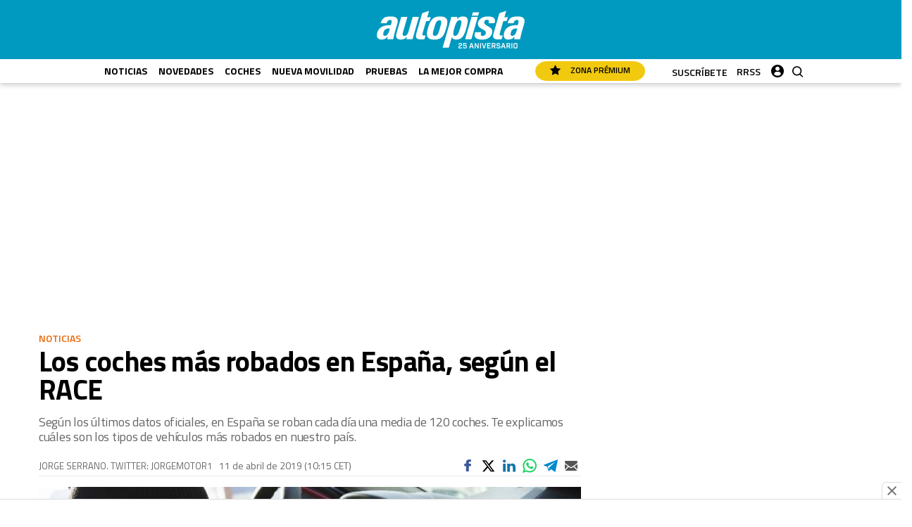

--- FILE ---
content_type: text/html; charset=UTF-8
request_url: https://www.autopista.es/noticias-motor/los-coches-mas-robados-en-espana-segun-el-race_154066_102.html
body_size: 56171
content:
	
	
<!DOCTYPE html>
<html lang="es">
<head>
	<meta charset="utf-8"/>

		        		<title>Los coches más robados en España, según el RACE</title>
	    	<meta name="description" content="Según los últimos datos oficiales, en España se roban cada día una media de 120 coches. Te explicamos cuáles son los tipos de vehículos más robados en nuestro país.
"/>
		    <link rel="canonical" href="https://www.autopista.es/noticias-motor/los-coches-mas-robados-en-espana-segun-el-race_154066_102.html" />
				<meta property="og:title" content="Los coches más robados en España, según el RACE"/>
		<meta property="og:url" content="https://www.autopista.es/noticias-motor/los-coches-mas-robados-en-espana-segun-el-race_154066_102.html"/>
		<meta property="og:description" content="Según los últimos datos oficiales, en España se roban cada día una media de 120 coches. Te explicamos cuáles son los tipos de vehículos más robados en nuestro país.
"/>
		<meta property="og:image" content="https://www.autopista.es/uploads/s1/48/75/45/5/5caef5f20de694f17834950a-los-coches-mas-robados-del-mercado-segun-el-race.jpeg"/>
		<meta property="og:image:width" content="980" />
        <meta property="og:image:height" content="551" />
		<meta property="og:type" content="article"/>
	    <meta property="fb:pages" content="46225818762" />
    <meta name="robots" content="index, follow">

	<meta property="og:site_name" content="Autopista"/>

		<meta name="twitter:card" content="summary_large_image"/>
	<meta name="twitter:url" content="https://www.autopista.es/noticias-motor/los-coches-mas-robados-en-espana-segun-el-race_154066_102.html"/>
	<meta name="twitter:title" content="Los coches más robados en España, según el RACE - Autopista"/>
	<meta name="twitter:description" content="Según los últimos datos oficiales, en España se roban cada día una media de 120 coches. Te explicamos cuáles son los tipos de vehículos más robados en nuestro país.
"/>
	<meta name="twitter:image:src" content="https://www.autopista.es/uploads/s1/48/75/45/5/5caef5f20de694f17834950a-los-coches-mas-robados-del-mercado-segun-el-race.jpeg"/>
	
	<link rel="shortcut icon" type="image/png" href="/favicon.ico?v2"/>

	<meta name="viewport" content="width=device-width, initial-scale=1.0, user-scalable=no, maximum-scale=1" />

        <meta property='stats:type' content='articles' />
    <script type="text/javascript">
      !function(){var n=function(n){var t="https://static.comitiumanalytics.com/js/",c=document.createElement("script");c.async=!0,!0===n?(c.type="module",c.src=t+"client.modern.js"):(c.setAttribute("nomodule",""),c.src=t+"client.js"),document.head.appendChild(c)};window.caConfig||(window.caConfig={}),window.caConfig.account="126_3dqg3x5orc84scc488kkg88s0ckcsgkwkgc8os8css840ss84g",n(!0),n(!1)}();
    </script>
        
            
    <link rel="preload" href="https://www.autopista.es/uploads/static/autopista/dist/fonts/titillium-web-300.woff2" as="font" type="font/woff2" fetchpriority="high" crossorigin>
    <link rel="preload" href="https://www.autopista.es/uploads/static/autopista/dist/fonts/titillium-web-700.woff2" as="font" type="font/woff2" fetchpriority="high" crossorigin>
    
        <style>@font-face{font-family:Titillium Web-fallback;size-adjust:92.5%;ascent-override:92.5%;descent-override:0;line-gap-override:0;font-display:swap;src:local("Arial")}@font-face{font-family:Titillium Web;font-style:normal;font-weight:300;font-display:swap;src:local("Titillium Web Light"),local("TitilliumWeb-Light"),url(/uploads/static/autopista/dist/fonts/titillium-web-300.woff2) format("woff2");unicode-range:U+00??,U+0131,U+0152-0153,U+02bb-02bc,U+02c6,U+02da,U+02dc,U+2000-206f,U+2074,U+20ac,U+2122,U+2191,U+2193,U+2212,U+2215,U+feff,U+fffd}@font-face{font-family:Titillium Web;font-style:normal;font-weight:400;font-display:swap;src:local("Titillium Web Regular"),local("TitilliumWeb-Regular"),url(/uploads/static/autopista/dist/fonts/titillium-web-400.woff2) format("woff2");unicode-range:U+00??,U+0131,U+0152-0153,U+02bb-02bc,U+02c6,U+02da,U+02dc,U+2000-206f,U+2074,U+20ac,U+2122,U+2191,U+2193,U+2212,U+2215,U+feff,U+fffd}@font-face{font-family:Titillium Web;font-style:normal;font-weight:600;font-display:swap;src:local("Titillium Web SemiBold"),local("TitilliumWeb-SemiBold"),url(/uploads/static/autopista/dist/fonts/titillium-web-600.woff2) format("woff2");unicode-range:U+00??,U+0131,U+0152-0153,U+02bb-02bc,U+02c6,U+02da,U+02dc,U+2000-206f,U+2074,U+20ac,U+2122,U+2191,U+2193,U+2212,U+2215,U+feff,U+fffd}@font-face{font-family:Titillium Web;font-style:normal;font-weight:700;font-display:swap;src:local("Titillium Web Bold"),local("TitilliumWeb-Bold"),url(/uploads/static/autopista/dist/fonts/titillium-web-700.woff2) format("woff2");unicode-range:U+00??,U+0131,U+0152-0153,U+02bb-02bc,U+02c6,U+02da,U+02dc,U+2000-206f,U+2074,U+20ac,U+2122,U+2191,U+2193,U+2212,U+2215,U+feff,U+fffd}@font-face{font-family:Titillium Web;font-style:italic;font-weight:300;font-display:swap;src:local("Titillium Web Light Italic"),local("TitilliumWeb-LightItalic"),url(/uploads/static/autopista/dist/fonts/titillium-web-italic-300.woff2) format("woff2");unicode-range:U+00??,U+0131,U+0152-0153,U+02bb-02bc,U+02c6,U+02da,U+02dc,U+2000-206f,U+2074,U+20ac,U+2122,U+2191,U+2193,U+2212,U+2215,U+feff,U+fffd}@font-face{font-family:Titillium Web;font-style:italic;font-weight:400;font-display:swap;src:local("Titillium Web Italic"),local("TitilliumWeb-Italic"),url(/uploads/static/autopista/dist/fonts/titillium-web-italic-400.woff2) format("woff2");unicode-range:U+00??,U+0131,U+0152-0153,U+02bb-02bc,U+02c6,U+02da,U+02dc,U+2000-206f,U+2074,U+20ac,U+2122,U+2191,U+2193,U+2212,U+2215,U+feff,U+fffd}@font-face{font-family:Titillium Web;font-style:italic;font-weight:600;font-display:swap;src:local("Titillium Web SemiBold Italic"),local("TitilliumWeb-SemiBoldItalic"),url(/uploads/static/autopista/dist/fonts/titillium-web-italic-600.woff2) format("woff2");unicode-range:U+00??,U+0131,U+0152-0153,U+02bb-02bc,U+02c6,U+02da,U+02dc,U+2000-206f,U+2074,U+20ac,U+2122,U+2191,U+2193,U+2212,U+2215,U+feff,U+fffd}@font-face{font-family:Titillium Web;font-style:italic;font-weight:700;font-display:swap;src:local("Titillium Web Bold Italic"),local("TitilliumWeb-BoldItalic"),url(/uploads/static/autopista/dist/fonts/titillium-web-italic-700.woff2) format("woff2");unicode-range:U+00??,U+0131,U+0152-0153,U+02bb-02bc,U+02c6,U+02da,U+02dc,U+2000-206f,U+2074,U+20ac,U+2122,U+2191,U+2193,U+2212,U+2215,U+feff,U+fffd}/*! normalize.css v8.0.1 | MIT License | github.com/necolas/normalize.css */html{line-height:1.15;-webkit-text-size-adjust:100%}body{margin:0}main{display:block}h1{font-size:2em;margin:.67em 0}hr{box-sizing:content-box;height:0;overflow:visible}pre{font-family:monospace,monospace;font-size:1em}a{background-color:transparent}abbr[title]{border-bottom:none;text-decoration:underline;text-decoration:underline dotted}b,strong{font-weight:bolder}code,kbd,samp{font-family:monospace,monospace;font-size:1em}small{font-size:80%}sub,sup{font-size:75%;line-height:0;position:relative;vertical-align:baseline}sub{bottom:-.25em}sup{top:-.5em}img{border-style:none}button,input,optgroup,select,textarea{font-family:inherit;font-size:100%;line-height:1.15;margin:0}button,input{overflow:visible}button,select{text-transform:none}[type=button],[type=reset],[type=submit],button{-webkit-appearance:button}[type=button]::-moz-focus-inner,[type=reset]::-moz-focus-inner,[type=submit]::-moz-focus-inner,button::-moz-focus-inner{border-style:none;padding:0}[type=button]:-moz-focusring,[type=reset]:-moz-focusring,[type=submit]:-moz-focusring,button:-moz-focusring{outline:1px dotted ButtonText}fieldset{padding:.35em .75em .625em}legend{box-sizing:border-box;color:inherit;display:table;max-width:100%;padding:0;white-space:normal}progress{vertical-align:baseline}textarea{overflow:auto}[type=checkbox],[type=radio]{box-sizing:border-box;padding:0}[type=number]::-webkit-inner-spin-button,[type=number]::-webkit-outer-spin-button{height:auto}[type=search]{-webkit-appearance:textfield;outline-offset:-2px}[type=search]::-webkit-search-decoration{-webkit-appearance:none}::-webkit-file-upload-button{-webkit-appearance:button;font:inherit}details{display:block}summary{display:list-item}[hidden],template{display:none}*{-moz-box-sizing:border-box;-webkit-box-sizing:border-box}picture{display:block}:focus{outline:none}input[type=submit]{border:0}input[type=submit]:hover{cursor:pointer}a,abbr,acronym,address,applet,article,aside,audio,b,big,blockquote,canvas,caption,center,cite,code,dd,del,details,dfn,div,dl,dt,em,embed,fieldset,figcaption,figure,footer,form,h1,h2,h3,h4,h5,h6,header,hgroup,i,iframe,img,ins,kbd,label,legend,li,mark,menu,nav,object,ol,output,p,pre,q,ruby,s,samp,section,small,span,strike,strong,sub,summary,sup,table,tbody,td,tfoot,th,thead,time,tr,tt,u,ul,var,video{margin:0;padding:0;border:0;font-size:100%;font-style:inherit;vertical-align:baseline}article,aside,details,figcaption,figure,footer,header,hgroup,menu,nav,section{display:block}body{line-height:1}ol,ul{list-style:none}blockquote,q{quotes:none}blockquote:after,blockquote:before,q:after,q:before{content:"";content:none}table{border-collapse:collapse;border-spacing:0}*{box-sizing:border-box}html{max-width:100%;scroll-behavior:smooth;overflow-x:hidden}body,html{position:relative}body{font-family:Titillium Web,Titillium Web-fallback,Segoe UI,Roboto,Helvetica Neue,Helvetica,Arial,sans-serif;box-sizing:border-box}a{font-family:inherit;font-size:inherit;text-decoration:none;color:inherit}figure{margin:0;padding:0}img{display:block;max-width:100%;height:auto}h1,h2,h3,h4,h5,h6,p{margin:0;padding:0;font-family:Titillium Web,Titillium Web-fallback,Segoe UI,Roboto,Helvetica Neue,Helvetica,Arial,sans-serif}strong{font-weight:700}.container{margin-right:auto;margin-left:auto;padding-left:15px;padding-right:15px}.container:after,.container:before{content:" ";display:table}.container:after{clear:both}.container-fluid{margin-right:auto;margin-left:auto;padding-left:15px;padding-right:15px}.container-fluid:after,.container-fluid:before{content:" ";display:table}.container-fluid:after{clear:both}.row{margin-left:-15px;margin-right:-15px}.row:after,.row:before{content:" ";display:table}.row:after{clear:both}.col-lg-1,.col-lg-2,.col-lg-3,.col-lg-4,.col-lg-5,.col-lg-6,.col-lg-7,.col-lg-8,.col-lg-9,.col-lg-10,.col-lg-11,.col-lg-12,.col-md-1,.col-md-2,.col-md-3,.col-md-4,.col-md-5,.col-md-6,.col-md-7,.col-md-8,.col-md-9,.col-md-10,.col-md-11,.col-md-12,.col-sm-1,.col-sm-2,.col-sm-3,.col-sm-4,.col-sm-5,.col-sm-6,.col-sm-7,.col-sm-8,.col-sm-9,.col-sm-10,.col-sm-11,.col-sm-12,.col-xs-1,.col-xs-2,.col-xs-3,.col-xs-4,.col-xs-5,.col-xs-6,.col-xs-7,.col-xs-8,.col-xs-9,.col-xs-10,.col-xs-11,.col-xs-12{position:relative;min-height:1px;padding-left:15px;padding-right:15px;box-sizing:border-box}.col-xs-1,.col-xs-2,.col-xs-3,.col-xs-4,.col-xs-5,.col-xs-6,.col-xs-7,.col-xs-8,.col-xs-9,.col-xs-10,.col-xs-11,.col-xs-12{float:left}.col-xs-1{width:8.33333%}.col-xs-2{width:16.66667%}.col-xs-3{width:25%}.col-xs-4{width:33.33333%}.col-xs-5{width:41.66667%}.col-xs-6{width:50%}.col-xs-7{width:58.33333%}.col-xs-8{width:66.66667%}.col-xs-9{width:75%}.col-xs-10{width:83.33333%}.col-xs-11{width:91.66667%}.col-xs-12{width:100%}.row.row-top{height:184px}.row-content,.row-fullwidth{max-width:1200px;margin:0 auto}.row-bottom>.col-lg-12{padding:0}.row-bottom:after,.row-bottom:before{display:none}.home .row-content{max-width:100%;margin:0}.home .row-content.is-tight{max-width:1200px;margin:0 auto}.home .row-content .col-md-12{padding:0}.row-content[data-article-id]{position:relative}.row-content[data-article-id]+.row-content[data-article-id]{margin-top:40px;padding-top:60px}.row-content[data-article-id]+.row-content[data-article-id]:before{content:"";display:block;position:absolute;top:0;left:0;width:100%;height:4px;background-color:#ccc}.row-window-width{width:calc(100% + 40px);max-width:calc(100% + 40px)}.swiper-container{margin-left:auto;margin-right:auto;position:relative;overflow:hidden;z-index:1}.swiper-container-no-flexbox .swiper-slide{float:left}.swiper-container-vertical>.swiper-wrapper{-ms-flex-direction:column;flex-direction:column}.swiper-wrapper{position:relative;width:100%;height:100%;z-index:1;display:-ms-flexbox;display:flex;transition-property:transform;box-sizing:content-box}.swiper-container-android .swiper-slide,.swiper-wrapper{transform:translateZ(0)}.swiper-container-multirow>.swiper-wrapper{-webkit-box-lines:multiple;-moz-box-lines:multiple;-ms-flex-wrap:wrap;flex-wrap:wrap}.swiper-container-free-mode>.swiper-wrapper{transition-timing-function:ease-out;margin:0 auto}.swiper-slide{-webkit-flex-shrink:0;-ms-flex:0 0 auto;flex-shrink:0;width:100%;height:100%;position:relative}.swiper-container-autoheight,.swiper-container-autoheight .swiper-slide{height:auto}.swiper-container-autoheight .swiper-wrapper{-ms-flex-align:start;align-items:flex-start;transition-property:transform,height}.swiper-container .swiper-notification{position:absolute;left:0;top:0;pointer-events:none;opacity:0;z-index:-1000}.swiper-wp8-horizontal{-ms-touch-action:pan-y;touch-action:pan-y}.swiper-wp8-vertical{-ms-touch-action:pan-x;touch-action:pan-x}.swiper-button-next,.swiper-button-prev{position:absolute;top:50%;width:27px;height:44px;margin-top:-22px;z-index:10;cursor:pointer;background-size:27px 44px;background-position:50%;background-repeat:no-repeat}.swiper-button-next.swiper-button-disabled,.swiper-button-prev.swiper-button-disabled{opacity:.35;cursor:auto;pointer-events:none}.swiper-button-prev,.swiper-container-rtl .swiper-button-next{background-image:url("data:image/svg+xml;charset=utf-8,%3Csvg xmlns='http://www.w3.org/2000/svg' viewBox='0 0 27 44'%3E%3Cpath d='M0 22L22 0l2.1 2.1L4.2 22l19.9 19.9L22 44 0 22z' fill='%23007aff'/%3E%3C/svg%3E");left:10px;right:auto}.swiper-button-prev.swiper-button-black,.swiper-container-rtl .swiper-button-next.swiper-button-black{background-image:url("data:image/svg+xml;charset=utf-8,%3Csvg xmlns='http://www.w3.org/2000/svg' viewBox='0 0 27 44'%3E%3Cpath d='M0 22L22 0l2.1 2.1L4.2 22l19.9 19.9L22 44 0 22z'/%3E%3C/svg%3E")}.swiper-button-prev.swiper-button-white,.swiper-container-rtl .swiper-button-next.swiper-button-white{background-image:url("data:image/svg+xml;charset=utf-8,%3Csvg xmlns='http://www.w3.org/2000/svg' viewBox='0 0 27 44'%3E%3Cpath d='M0 22L22 0l2.1 2.1L4.2 22l19.9 19.9L22 44 0 22z' fill='%23fff'/%3E%3C/svg%3E")}.swiper-button-next,.swiper-container-rtl .swiper-button-prev{background-image:url("data:image/svg+xml;charset=utf-8,%3Csvg xmlns='http://www.w3.org/2000/svg' viewBox='0 0 27 44'%3E%3Cpath d='M27 22L5 44l-2.1-2.1L22.8 22 2.9 2.1 5 0l22 22z' fill='%23007aff'/%3E%3C/svg%3E");right:10px;left:auto}.swiper-button-next.swiper-button-black,.swiper-container-rtl .swiper-button-prev.swiper-button-black{background-image:url("data:image/svg+xml;charset=utf-8,%3Csvg xmlns='http://www.w3.org/2000/svg' viewBox='0 0 27 44'%3E%3Cpath d='M27 22L5 44l-2.1-2.1L22.8 22 2.9 2.1 5 0l22 22z'/%3E%3C/svg%3E")}.swiper-button-next.swiper-button-white,.swiper-container-rtl .swiper-button-prev.swiper-button-white{background-image:url("data:image/svg+xml;charset=utf-8,%3Csvg xmlns='http://www.w3.org/2000/svg' viewBox='0 0 27 44'%3E%3Cpath d='M27 22L5 44l-2.1-2.1L22.8 22 2.9 2.1 5 0l22 22z' fill='%23fff'/%3E%3C/svg%3E")}.swiper-pagination{position:absolute;text-align:center;transition:.3s;transform:translateZ(0);z-index:10}.swiper-pagination.swiper-pagination-hidden{opacity:0}.swiper-container-horizontal>.swiper-pagination-bullets,.swiper-pagination-custom,.swiper-pagination-fraction{bottom:10px;left:0;width:100%}.swiper-pagination-bullet{width:8px;height:8px;display:inline-block;border-radius:100%;background:#000;opacity:.2}button.swiper-pagination-bullet{border:0;margin:0;padding:0;box-shadow:none;-moz-appearance:none;-ms-appearance:none;-webkit-appearance:none;appearance:none}.swiper-pagination-clickable .swiper-pagination-bullet{cursor:pointer}.swiper-pagination-white .swiper-pagination-bullet{background:#fff}.swiper-pagination-bullet-active{opacity:1;background:#007aff}.swiper-pagination-white .swiper-pagination-bullet-active{background:#fff}.swiper-pagination-black .swiper-pagination-bullet-active{background:#000}.swiper-container-vertical>.swiper-pagination-bullets{right:10px;top:50%;transform:translate3d(0,-50%,0)}.swiper-container-vertical>.swiper-pagination-bullets .swiper-pagination-bullet{margin:5px 0;display:block}.swiper-container-horizontal>.swiper-pagination-bullets .swiper-pagination-bullet{margin:0 5px}.swiper-pagination-progress{background:rgba(0,0,0,.25);position:absolute}.swiper-pagination-progress .swiper-pagination-progressbar{background:#007aff;position:absolute;left:0;top:0;width:100%;height:100%;transform:scale(0);transform-origin:left top}.swiper-container-rtl .swiper-pagination-progress .swiper-pagination-progressbar{transform-origin:right top}.swiper-container-horizontal>.swiper-pagination-progress{width:100%;height:4px;left:0;top:0}.swiper-container-vertical>.swiper-pagination-progress{width:4px;height:100%;left:0;top:0}.swiper-pagination-progress.swiper-pagination-white{background:hsla(0,0%,100%,.5)}.swiper-pagination-progress.swiper-pagination-white .swiper-pagination-progressbar{background:#fff}.swiper-pagination-progress.swiper-pagination-black .swiper-pagination-progressbar{background:#000}.swiper-container-3d{-o-perspective:1200px;perspective:1200px}.swiper-container-3d .swiper-cube-shadow,.swiper-container-3d .swiper-slide,.swiper-container-3d .swiper-slide-shadow-bottom,.swiper-container-3d .swiper-slide-shadow-left,.swiper-container-3d .swiper-slide-shadow-right,.swiper-container-3d .swiper-slide-shadow-top,.swiper-container-3d .swiper-wrapper{transform-style:preserve-3d}.swiper-container-3d .swiper-slide-shadow-bottom,.swiper-container-3d .swiper-slide-shadow-left,.swiper-container-3d .swiper-slide-shadow-right,.swiper-container-3d .swiper-slide-shadow-top{position:absolute;left:0;top:0;width:100%;height:100%;pointer-events:none;z-index:10}.swiper-container-3d .swiper-slide-shadow-left{background-image:linear-gradient(270deg,rgba(0,0,0,.5),transparent)}.swiper-container-3d .swiper-slide-shadow-right{background-image:linear-gradient(90deg,rgba(0,0,0,.5),transparent)}.swiper-container-3d .swiper-slide-shadow-top{background-image:linear-gradient(0deg,rgba(0,0,0,.5),transparent)}.swiper-container-3d .swiper-slide-shadow-bottom{background-image:linear-gradient(180deg,rgba(0,0,0,.5),transparent)}.swiper-container-coverflow .swiper-wrapper,.swiper-container-flip .swiper-wrapper{-ms-perspective:1200px}.swiper-container-cube,.swiper-container-flip{overflow:visible}.swiper-container-cube .swiper-slide,.swiper-container-flip .swiper-slide{pointer-events:none;-webkit-backface-visibility:hidden;backface-visibility:hidden;z-index:1}.swiper-container-cube .swiper-slide .swiper-slide,.swiper-container-flip .swiper-slide .swiper-slide{pointer-events:none}.swiper-container-cube .swiper-slide-active,.swiper-container-cube .swiper-slide-active .swiper-slide-active,.swiper-container-flip .swiper-slide-active,.swiper-container-flip .swiper-slide-active .swiper-slide-active{pointer-events:auto}.swiper-container-cube .swiper-slide-shadow-bottom,.swiper-container-cube .swiper-slide-shadow-left,.swiper-container-cube .swiper-slide-shadow-right,.swiper-container-cube .swiper-slide-shadow-top,.swiper-container-flip .swiper-slide-shadow-bottom,.swiper-container-flip .swiper-slide-shadow-left,.swiper-container-flip .swiper-slide-shadow-right,.swiper-container-flip .swiper-slide-shadow-top{z-index:0;-webkit-backface-visibility:hidden;backface-visibility:hidden}.swiper-container-cube .swiper-slide{visibility:hidden;transform-origin:0 0;width:100%;height:100%}.swiper-container-cube.swiper-container-rtl .swiper-slide{transform-origin:100% 0}.swiper-container-cube .swiper-slide-active,.swiper-container-cube .swiper-slide-next,.swiper-container-cube .swiper-slide-next+.swiper-slide,.swiper-container-cube .swiper-slide-prev{pointer-events:auto;visibility:visible}.swiper-container-cube .swiper-cube-shadow{position:absolute;left:0;bottom:0;width:100%;height:100%;background:#000;opacity:.6;filter:blur(50px);z-index:0}.swiper-container-fade.swiper-container-free-mode .swiper-slide{transition-timing-function:ease-out}.swiper-container-fade .swiper-slide{pointer-events:none;transition-property:opacity}.swiper-container-fade .swiper-slide .swiper-slide{pointer-events:none}.swiper-container-fade .swiper-slide-active,.swiper-container-fade .swiper-slide-active .swiper-slide-active{pointer-events:auto}.swiper-zoom-container{width:100%;height:100%;display:-ms-flexbox;display:flex;-ms-flex-pack:center;justify-content:center;-ms-flex-align:center;align-items:center;text-align:center}.swiper-zoom-container>canvas,.swiper-zoom-container>img,.swiper-zoom-container>svg{max-width:100%;max-height:100%;object-fit:contain}.swiper-scrollbar{border-radius:10px;position:relative;-ms-touch-action:none;background:rgba(0,0,0,.1)}.swiper-container-horizontal>.swiper-scrollbar{position:absolute;left:1%;bottom:3px;z-index:50;height:5px;width:98%}.swiper-container-vertical>.swiper-scrollbar{position:absolute;right:3px;top:1%;z-index:50;width:5px;height:98%}.swiper-scrollbar-drag{height:100%;width:100%;position:relative;background:rgba(0,0,0,.5);border-radius:10px;left:0;top:0}.swiper-scrollbar-cursor-drag{cursor:move}.swiper-lazy-preloader{width:42px;height:42px;position:absolute;left:50%;top:50%;margin-left:-21px;margin-top:-21px;z-index:10;transform-origin:50%;animation:a 1s steps(12) infinite}.swiper-lazy-preloader:after{display:block;content:"";width:100%;height:100%;background-image:url("data:image/svg+xml;charset=utf-8,%3Csvg viewBox='0 0 120 120' xmlns='http://www.w3.org/2000/svg' xmlns:xlink='http://www.w3.org/1999/xlink'%3E%3Cdefs%3E%3Cpath id='a' stroke='%236c6c6c' stroke-width='11' stroke-linecap='round' d='M60 7v20'/%3E%3C/defs%3E%3Cuse xlink:href='%23a' opacity='.27'/%3E%3Cuse xlink:href='%23a' opacity='.27' transform='rotate(30 60 60)'/%3E%3Cuse xlink:href='%23a' opacity='.27' transform='rotate(60 60 60)'/%3E%3Cuse xlink:href='%23a' opacity='.27' transform='rotate(90 60 60)'/%3E%3Cuse xlink:href='%23a' opacity='.27' transform='rotate(120 60 60)'/%3E%3Cuse xlink:href='%23a' opacity='.27' transform='rotate(150 60 60)'/%3E%3Cuse xlink:href='%23a' opacity='.37' transform='rotate(180 60 60)'/%3E%3Cuse xlink:href='%23a' opacity='.46' transform='rotate(210 60 60)'/%3E%3Cuse xlink:href='%23a' opacity='.56' transform='rotate(240 60 60)'/%3E%3Cuse xlink:href='%23a' opacity='.66' transform='rotate(270 60 60)'/%3E%3Cuse xlink:href='%23a' opacity='.75' transform='rotate(300 60 60)'/%3E%3Cuse xlink:href='%23a' opacity='.85' transform='rotate(330 60 60)'/%3E%3C/svg%3E");background-position:50%;background-size:100%;background-repeat:no-repeat}.swiper-lazy-preloader-white:after{background-image:url("data:image/svg+xml;charset=utf-8,%3Csvg viewBox='0 0 120 120' xmlns='http://www.w3.org/2000/svg' xmlns:xlink='http://www.w3.org/1999/xlink'%3E%3Cdefs%3E%3Cpath id='a' stroke='%23fff' stroke-width='11' stroke-linecap='round' d='M60 7v20'/%3E%3C/defs%3E%3Cuse xlink:href='%23a' opacity='.27'/%3E%3Cuse xlink:href='%23a' opacity='.27' transform='rotate(30 60 60)'/%3E%3Cuse xlink:href='%23a' opacity='.27' transform='rotate(60 60 60)'/%3E%3Cuse xlink:href='%23a' opacity='.27' transform='rotate(90 60 60)'/%3E%3Cuse xlink:href='%23a' opacity='.27' transform='rotate(120 60 60)'/%3E%3Cuse xlink:href='%23a' opacity='.27' transform='rotate(150 60 60)'/%3E%3Cuse xlink:href='%23a' opacity='.37' transform='rotate(180 60 60)'/%3E%3Cuse xlink:href='%23a' opacity='.46' transform='rotate(210 60 60)'/%3E%3Cuse xlink:href='%23a' opacity='.56' transform='rotate(240 60 60)'/%3E%3Cuse xlink:href='%23a' opacity='.66' transform='rotate(270 60 60)'/%3E%3Cuse xlink:href='%23a' opacity='.75' transform='rotate(300 60 60)'/%3E%3Cuse xlink:href='%23a' opacity='.85' transform='rotate(330 60 60)'/%3E%3C/svg%3E")}@keyframes a{to{transform:rotate(1turn)}}.c-header{position:fixed;top:0;right:0;left:0;z-index:1000000}.cs-vce .c-header{position:static;top:auto;right:auto;left:auto}.c-header__topbar{display:flex;flex-wrap:nowrap;justify-content:space-between;align-items:center;background:#000;z-index:1}.c-header__options{display:flex;align-items:center;position:relative}.c-header__options.is-left-options{padding:2px 0 2px 17px}.c-header__options.is-right-options{padding:7px 21px 8px 12px;background:#babfc3}.c-header__options.is-right-options:before{content:"";display:block;position:absolute;top:0;bottom:0;left:-10px;width:20px;z-index:1;transform:skew(-20deg);background:linear-gradient(180deg,#c1c1c1,#b8bfc3 77%);pointer-events:none}.c-header__extra-btns{position:relative}.is-reduced .c-header__extra-btns{display:none}.c-header__extra-btn-link{position:absolute;top:-20px;display:block}.c-header__extra-btn-link.is-corredor-trailrun{top:-27px;right:420px;width:95px;height:20px}.c-header__extra-btn-link.is-corredor-sports{top:-25px;left:480px;width:111px;height:16px}.c-header__extra-btn-link.is-fourfourtwo-sports{top:-25px;left:500px;width:111px;height:16px}.c-header__extra-btn-link.is-ciclismoafondo-ciclocross{top:-30px;right:440px;width:66px;height:23px}.c-header__extra-btn-link.is-ciclismoafondo-mountainbike{top:-27px;right:530px;width:84px;height:20px}.c-header__extra-btn-link.is-oxigeno-sports{top:-25px;left:490px;width:111px;height:16px}.c-header__extra-btn-link.is-oxigeno-costarica{top:-27px;right:642px;width:46px;height:20px}.c-header__extra-btn-link.is-oxigeno-sostenibles{top:-27px;right:557px;width:73px;height:20px}.c-header__extra-btn-link.is-oxigeno-viajes{top:-27px;right:420px;width:113px;height:20px}.c-header__extra-btn-link.is-mountainbike-sports{top:-25px;left:480px;width:111px;height:16px}.c-header__extra-btn-link.is-mountainbike-ebike{top:-27px;right:625px;width:46px;height:20px}.c-header__extra-btn-link.is-mountainbike-mundogravel{top:-27px;right:680px;width:56px;height:20px}.c-header__extra-btn-link.is-mountainbike-bicifacil{top:-27px;right:620px;width:53px;height:20px}.c-header__extra-btn-link.is-mountainbike-triatlon{top:-26px;right:465px;width:75px;height:19px}.c-header__extra-btn-link.is-mountainbike-ciclismoafondo{top:-27px;right:550px;width:66px;height:19px}.c-header__extra-btn-link.is-autopista-clasicos{top:-29px;right:663px;width:72px;height:21px}.c-header__extra-btn-link.is-autopista-transportemundial{top:-27px;right:662px;width:77px;height:20px}.c-header__extra-btn-link.is-autopista-moove{top:-27px;right:579px;width:72px;height:20px}.c-header__extra-btn-link.is-autopista-businesscar{top:-27px;right:440px;width:134px;height:20px}.c-header__extra-btn-link.is-motociclismo-fuel{top:-29px;right:520px;width:52px;height:21px}.c-header__extra-btn-link.is-motociclismo-moto-verde{top:-27px;right:440px;width:66px;height:20px}.c-header__extra-btn-link.is-motociclismo-la-moto{top:-27px;right:555px;width:72px;height:20px}.c-header__extra-btn-link.is-motociclismo-woman{top:-27px;right:440px;width:94px;height:20px}.c-header__extra-btn-link.is-sportlife-yogafit{top:-27px;right:610px;width:116px;height:21px}.c-header__extra-btn-link.is-sportlife-trainhard{top:-27px;right:518px;width:79px;height:20px}.c-header__extra-btn-link.is-sportlife-sportech{top:-27px;right:418px;width:82px;height:20px}.c-header__extra-btn-link.is-sportlife-argentina{top:-27px;right:440px;width:94px;height:20px}.c-header__extra-btn-link.is-triatlon-mountainbike{top:-27px;right:420px;width:113px;height:20px}.c-header__extra-btn-img{max-width:100%;width:100%;max-height:100%}.c-header__menu-btn{margin-right:12px;display:flex;align-items:center;justify-content:center;z-index:1}.c-header__menu-btn svg{width:20px;fill:#fff}.c-header__menu-btn-bar1,.c-header__menu-btn-bar2,.c-header__menu-btn-bar3{opacity:1;transform-origin:20px 10px;transition:opacity .15s ease-in-out}.c-header__menu-btn.is-active .c-header__menu-btn-bar1{opacity:1;transform:rotate(-45deg) translateY(0) translateX(1px);transition:opacity .15s ease-in-out}.c-header__menu-btn.is-active .c-header__menu-btn-bar2{opacity:0;transition:opacity .15s ease-in-out}.c-header__menu-btn.is-active .c-header__menu-btn-bar3{opacity:1;transform:rotate(45deg) translateY(0) translateX(0);transition:opacity .15s ease-in-out}.c-header__newsletter-btn{margin-left:29px;font-family:Titillium Web,Titillium Web-fallback,Segoe UI,Roboto,Helvetica Neue,Helvetica,Arial,sans-serif;font-size:12px;line-height:1.2em;text-transform:uppercase;color:#fff;font-weight:600}.c-header__whatsapp-btn{display:inline-block;width:18px;height:18px;margin-left:15px;background-image:url(/uploads/static/autopista/dist/img/icon-whatsapp.svg);background-position:50%;background-size:100%;background-repeat:no-repeat}.c-header__menu .c-header__whatsapp-btn{display:none}.c-header__search-btn{margin-right:15px;font-family:Titillium Web,Titillium Web-fallback,Segoe UI,Roboto,Helvetica Neue,Helvetica,Arial,sans-serif;color:#fff;font-size:12px;line-height:1.2em;text-transform:uppercase;display:flex;justify-content:center;align-items:center;font-weight:600;z-index:1}.c-header__search-btn svg{margin-right:13px;width:19px;fill:#fff}.c-header__search-btn:hover{text-decoration:none;opacity:.7;transition:opacity .15s ease-in-out;cursor:pointer}.c-header__premium-btn{display:inline-block;padding:7px 21px 6px;color:#000;background:#f1c90f;border-radius:17px;font-size:12px;font-weight:600;text-transform:uppercase;vertical-align:middle}.c-header__premium-btn svg{width:15px;margin:-4px 11px 0 0;fill:#000;vertical-align:middle}.c-header__premium-btn:hover{text-decoration:none;opacity:.7;transition:opacity .15s ease-in-out;cursor:pointer}.c-header__links{margin:0 10px 0 0;padding:0;list-style:none;font-size:12px;line-height:1.2em;text-transform:uppercase}.c-header__account-link{cursor:pointer}.c-header__login{margin-right:15px;display:flex;align-items:center;justify-content:center;z-index:1}.c-header__login a{color:#000;font-weight:600;font-size:12px;line-height:1.2em;text-transform:uppercase}.c-header__login a:hover{text-decoration:none;opacity:.7;transition:opacity .15s ease-in-out}.c-header__login svg{display:none;margin:-3px 2px 0 0;width:24px;fill:#000;vertical-align:middle}.c-header__account{margin-right:19px;display:flex;align-items:center;justify-content:center;z-index:1}.c-header__account-link{color:#000;font-weight:700;font-size:12px;line-height:1.2em;text-transform:uppercase}.c-header__account-link:hover{text-decoration:none;opacity:.7;transition:opacity .15s ease-in-out}.c-header__logout{margin-right:15px;display:flex;align-items:center;justify-content:center}.c-header__logout a{color:#000;font-weight:600;font-size:12px;line-height:1.2em;text-transform:uppercase}.c-header__logout a:hover{text-decoration:none;opacity:.7;transition:opacity .15s ease-in-out}.c-header__register{margin-right:19px}.c-header__register a{padding:4px 17px 3px;display:inline-flex;align-items:center;justify-content:center;font-size:12px;line-height:1.2em;font-weight:600;color:#fff;text-transform:uppercase;border:1px solid #0081e0;background-color:#0081e0;border-radius:17px}.c-header__register a:hover{text-decoration:none;opacity:.7;transition:opacity .15s ease-in-out}.c-header__register svg{margin:-4px 2px 0 0;width:11px;fill:#000;vertical-align:middle}.c-header__social .c-mainsocial__list{display:flex;align-items:center;justify-content:center}.c-header__social .c-mainsocial__item{display:inline-block;margin:0 10px 0 0;vertical-align:middle}.c-header__social .c-mainsocial__item:last-child{margin:0}.c-header__social .c-mainsocial__item.is-facebook .c-mainsocial__img{width:8px;fill:#000}.c-header__social .c-mainsocial__item.is-twitter .c-mainsocial__img{width:15px;fill:#000}.c-header__social .c-mainsocial__item.is-instagram .c-mainsocial__img{width:14px;fill:#000}.c-header__social .c-mainsocial__item.is-youtube .c-mainsocial__img{width:16px;fill:#000}.c-header__social .c-mainsocial__item.is-mail .c-mainsocial__img{width:16px;fill:#000}.c-header__social .c-mainsocial__item.is-pinterest .c-mainsocial__img{width:15px;fill:#000}.c-header__social .c-mainsocial__item.is-linkedin .c-mainsocial__img{width:15px;fill:#000}.c-header__social .c-mainsocial__item.is-rss .c-mainsocial__img{width:12px;fill:#000}.c-header__social .c-mainsocial__img{width:15px;fill:#000}.c-header__social .c-mainsocial__img:hover{fill:#888;opacity:.7;transition:opacity .15s ease-in-out}.c-header__container{background-color:#0099bf;box-shadow:0 4px 6px rgba(0,0,0,.15),0 0 2px rgba(0,0,0,.15)}.category-151 .is-fullmenu .c-header__container,.category-152 .is-fullmenu .c-header__container,.category-154 .is-fullmenu .c-header__container,.category-163 .is-fullmenu .c-header__container,.category-164 .is-fullmenu .c-header__container,.category-177 .is-fullmenu .c-header__container,.category-249 .is-fullmenu .c-header__container,.category-272 .is-fullmenu .c-header__container,.category-275 .is-fullmenu .c-header__container,.category-282 .is-fullmenu .c-header__container,.category-285 .is-fullmenu .c-header__container,.category-287 .is-fullmenu .c-header__container,.category-290 .is-fullmenu .c-header__container{background:#fff}.category-309 .is-fullmenu .c-header__container{background:#000;border-top:1px solid #666}.category-419 .is-fullmenu .c-header__container{background:#74a4d6}.category-460 .is-fullmenu .c-header__container,.category-462 .is-fullmenu .c-header__container,.category-465 .is-fullmenu .c-header__container,.category-470 .is-fullmenu .c-header__container{background:#1a1a1a}.category-534 .is-fullmenu .c-header__container{background:#8a2d81}.c-header__logo{text-align:center;overflow:hidden;font-size:0}.c-header__menu{background:#fff}.c-header__menu .c-header__premium-btn{display:none}.c-header__menu .c-header__social{display:none}.c-header__menu .c-header__social .c-mainsocial__list{justify-content:flex-start}.c-header__menu .c-header__newsletter-btn{display:none}.c-header__menu .c-header__links{display:none}.c-header__menu .c-header__register a{display:none}.c-header__menu .c-header__login{display:none}.category-151 .is-fullmenu .c-header__menu,.category-152 .is-fullmenu .c-header__menu,.category-154 .is-fullmenu .c-header__menu,.category-163 .is-fullmenu .c-header__menu,.category-164 .is-fullmenu .c-header__menu,.category-177 .is-fullmenu .c-header__menu,.category-249 .is-fullmenu .c-header__menu,.category-272 .is-fullmenu .c-header__menu,.category-275 .is-fullmenu .c-header__menu,.category-282 .is-fullmenu .c-header__menu,.category-285 .is-fullmenu .c-header__menu,.category-287 .is-fullmenu .c-header__menu,.category-290 .is-fullmenu .c-header__menu,.category-309 .is-fullmenu .c-header__menu,.category-419 .is-fullmenu .c-header__menu,.category-422 .is-fullmenu .c-header__menu{background:#e0e0e0}.category-460 .is-fullmenu .c-header__menu,.category-462 .is-fullmenu .c-header__menu,.category-465 .is-fullmenu .c-header__menu,.category-470 .is-fullmenu .c-header__menu,.category-534 .is-fullmenu .c-header__menu,.category-560 .is-fullmenu .c-header__menu,.category-581 .is-fullmenu .c-header__menu{background:#fff}.c-header__list{margin:0;padding:0;list-style:none;display:flex;justify-content:center}.c-header__item a{display:inline-block;padding:8px 10px;font-size:16px;font-weight:600;text-transform:uppercase;color:#000}.is-reduced .c-header__item a{color:#000}.c-header__item a:hover{text-decoration:none;opacity:.7;transition:opacity .15s ease-in-out}.is-reduced .c-header__item a:hover{color:#bbbfc2}.c-header.is-reduced .c-header__container{background-color:#fff}.c-header.is-reduced .c-header__logo{padding:0 15px;text-align:left}.category-151 .c-header.is-reduced .mainlogo:before,.category-152 .c-header.is-reduced .mainlogo:before,.category-154 .c-header.is-reduced .mainlogo:before,.category-163 .c-header.is-reduced .mainlogo:before,.category-164 .c-header.is-reduced .mainlogo:before{width:75.2px;height:26px;margin:5px 10px 5px 0}.category-177 .c-header.is-reduced .mainlogo:before{width:75.2px;height:26px;margin:8px 10px 5px 0}.category-249 .c-header.is-reduced .mainlogo:before,.category-275 .c-header.is-reduced .mainlogo:before,.category-282 .c-header.is-reduced .mainlogo:before,.category-287 .c-header.is-reduced .mainlogo:before,.category-290 .c-header.is-reduced .mainlogo:before{width:63.2px;height:26px;margin:8px 10px 5px 0}.category-272 .c-header.is-reduced .mainlogo:before{width:89.05px;height:20.15px;margin:8px 10px 5px 0}.category-285 .c-header.is-reduced .mainlogo:before{width:70.4px;height:25.6px;margin:8px 10px 5px 0}.category-309 .c-header.is-reduced .mainlogo.mainlogo--redux{display:flex;align-items:center;justify-content:center}.category-309 .c-header.is-reduced .mainlogo:before{width:70.4px;height:25.6px;margin:8px 10px 5px 0;filter:invert(1)}.category-422 .c-header.is-reduced .mainlogo:before{width:94.4px;height:25.6px;margin:8px 10px 5px 0}.category-419 .c-header.is-reduced .mainlogo:before{width:84px;height:25.6px;margin:8px 10px 5px 0}.category-460 .c-header.is-reduced .mainlogo:before{width:108.75px;height:33.75px;margin:9px 10px 8px 0}.category-462 .c-header.is-reduced .mainlogo:before{width:81px;height:33.75px;margin:9px 10px 8px 0}.category-465 .c-header.is-reduced .mainlogo:before{width:134.25px;height:33.75px;margin:9px 10px 8px 0}.category-470 .c-header.is-reduced .mainlogo:before{width:151.5px;height:33.75px;margin:9px 10px 8px 0}.category-534 .c-header.is-reduced .mainlogo:before{width:130.9px;height:24.75px;margin:9px 10px 8px 0}.category-560 .c-header.is-reduced .mainlogo:before{width:107.4px;height:27px;margin:9px 10px 8px 0}.category-581 .c-header.is-reduced .mainlogo:before{width:121.2px;height:27px;margin:9px 10px 8px 0}.c-header.is-reduced .mainlogo__link,.c-header.is-reduced .mainlogo__link--is-mountainbike{width:153.318px;height:34px;margin:10px 0 7px}.category-151 .c-header.is-reduced .mainlogo__link,.category-152 .c-header.is-reduced .mainlogo__link,.category-154 .c-header.is-reduced .mainlogo__link,.category-163 .c-header.is-reduced .mainlogo__link,.category-164 .c-header.is-reduced .mainlogo__link{width:77.28px;height:16px;margin:0 0 5px}.category-177 .c-header.is-reduced .mainlogo__link{width:77.28px;height:16px;margin:0 0 5px}.category-272 .c-header.is-reduced .mainlogo__link{width:77.28px;height:16px;margin:0 0 5px}.category-285 .c-header.is-reduced .mainlogo__link{width:77.28px;height:16px;margin:0 0 5px}.category-309 .c-header.is-reduced .mainlogo__link{width:77.28px;height:16px;margin:0}.category-422 .c-header.is-reduced .mainlogo__link{width:77.28px;height:16px;margin:0 0 5px}.category-419 .c-header.is-reduced .mainlogo__link{width:77.28px;height:16px;margin:0 0 5px}.category-460 .c-header.is-reduced .mainlogo__link,.category-462 .c-header.is-reduced .mainlogo__link,.category-465 .c-header.is-reduced .mainlogo__link,.category-470 .c-header.is-reduced .mainlogo__link{width:77.28px;height:16px;margin:0 0 17px}.category-534 .c-header.is-reduced .mainlogo__link{width:77.28px;height:16px;margin:0 0 12px}.category-560 .c-header.is-reduced .mainlogo__link,.category-581 .c-header.is-reduced .mainlogo__link{width:77.28px;height:16px;margin:0 0 15px}.c-header.is-reduced .c-header__menu{position:absolute;top:46px;left:191.1576px;background:none;box-shadow:none}.category-151 .c-header.is-reduced .c-header__menu,.category-152 .c-header.is-reduced .c-header__menu,.category-154 .c-header.is-reduced .c-header__menu,.category-163 .c-header.is-reduced .c-header__menu,.category-164 .c-header.is-reduced .c-header__menu,.category-177 .c-header.is-reduced .c-header__menu,.category-249 .c-header.is-reduced .c-header__menu,.category-272 .c-header.is-reduced .c-header__menu,.category-275 .c-header.is-reduced .c-header__menu,.category-282 .c-header.is-reduced .c-header__menu,.category-285 .c-header.is-reduced .c-header__menu,.category-287 .c-header.is-reduced .c-header__menu,.category-290 .c-header.is-reduced .c-header__menu,.category-309 .c-header.is-reduced .c-header__menu,.category-419 .c-header.is-reduced .c-header__menu,.category-422 .c-header.is-reduced .c-header__menu{left:220.8px}.category-460 .c-header.is-reduced .c-header__menu,.category-462 .c-header.is-reduced .c-header__menu,.category-465 .c-header.is-reduced .c-header__menu,.category-470 .c-header.is-reduced .c-header__menu{left:207px}.category-534 .c-header.is-reduced .c-header__menu,.category-560 .c-header.is-reduced .c-header__menu,.category-581 .c-header.is-reduced .c-header__menu{left:303.6px}.c-header.is-reduced .c-header__item a{color:#000}.c-header--format-4 .c-header__topbar{display:none}.c-header--format-4 .c-header__logged,.c-header--format-4 .c-header__menu-btn,.c-header--format-4 .c-header__search-btn{display:none}.c-header--format-4 .c-header__menu-btn{margin:0;top:8px;left:7px}.c-header--format-4 .c-header__menu-btn.is-active .c-header__menu-btn-bar3{width:24px}.c-header--format-4 .c-header__search-btn{right:15px}.c-header--format-4 .c-header__search-btn a{font-size:0}.c-header--format-4 .c-header__search-btn svg{margin:0}.c-header--format-4 .c-header__search-btn.is-active{margin:0;background-size:17px}.c-header--format-4 .c-header__logged .c-header__account{position:fixed;top:16px;right:17px}.c-header--format-4 .c-header__logged .c-header__account svg{width:24px;fill:#000;display:block;margin:-3px 17px 0 0}.c-header--format-4 .c-header__item a{padding:10px 8px 8px;font-size:14px;font-weight:700}.c-header--format-4 .c-header__menu-wrap{max-width:62.5rem;margin:0 auto;position:relative;display:flex;flex-direction:row-reverse;justify-content:space-between}.c-header--format-4 .c-header__menu .c-header__links{margin:0;line-height:0;display:flex;align-items:center}.c-header--format-4 .c-header__menu .c-header__links a{padding-top:9px}.c-header--format-4 .c-header__menu .c-header__links li{display:inline-block}.c-header--format-4 .c-header__menu .c-header__rrss{position:relative;padding:2px 15px 0 5px;border:none;font-size:14px;line-height:32px;font-weight:600}.c-header--format-4 .c-header__menu .c-header__rrss a{padding-top:0}.c-header--format-4 .c-header__menu .c-header__rrss .c-mainsocial{display:none;position:absolute;top:34px;left:0}.c-header--format-4 .c-header__menu .c-header__rrss .c-mainsocial:before{content:"";display:block;position:absolute;top:-4px;left:0;width:42px;height:4px;background:#fff;z-index:2}.c-header--format-4 .c-header__menu .c-header__rrss .c-mainsocial__list{display:flex;width:42px;flex-direction:column;background-color:#fff;border-right:1px solid #f2f2f2;border-left:1px solid #f2f2f2;border-bottom:1px solid #f2f2f2;box-shadow:0 0 5px #999}.c-header--format-4 .c-header__menu .c-header__rrss .c-mainsocial__item{height:32px;margin:3px 0 0;padding:0;text-align:center;border-bottom:1px solid #f2f2f2}.c-header--format-4 .c-header__menu .c-header__rrss .c-mainsocial__item .c-mainsocial__img{width:auto;height:24px;margin:0 auto;fill:#000}.c-header--format-4 .c-header__menu .c-header__rrss .c-mainsocial__item.is-facebook{padding-top:3px}.c-header--format-4 .c-header__menu .c-header__rrss .c-mainsocial__item.is-twitter .c-mainsocial__img{width:26px;height:auto}.c-header--format-4 .c-header__menu .c-header__rrss .c-mainsocial__item.is-rss .c-mainsocial__img{width:22px;height:auto;margin-top:3px}.c-header--format-4 .c-header__menu .c-header__rrss:hover .c-mainsocial{display:block}.c-header--format-4 .c-header__menu .c-header__login{margin-right:12px}.c-header--format-4 .c-header__menu .c-header__login a{font-size:0}.c-header--format-4 .c-header__menu .c-header__login svg{margin:0;display:inline-block;width:18px}.c-header--format-4 .c-header__menu .c-header__register{margin-right:8px}.c-header--format-4 .c-header__menu .c-header__register a{padding:10px 0 7px;display:block;border:none;background:none;font-size:14px;color:#000}.c-header--format-4 .c-header__menu .c-header__search-btn{font-size:0;margin:0}.c-header--format-4 .c-header__menu .c-header__search-btn svg{margin-right:0;padding:10px 0 8px;width:15px;fill:#000}.c-header--format-4 .c-header__menu .c-header__account-link,.c-header--format-4 .c-header__menu .c-header__logout a{padding:10px 0 7px;display:block;font-size:14px}.c-header--format-4.is-reduced .c-header__container{display:flex;flex-direction:row;align-items:center}.c-header--format-4.is-reduced .c-header__menu{width:100%;position:relative;top:0;left:0;background-color:#fff}.c-header--format-4.is-reduced .c-header__menu-wrap{max-width:100%}.c-header--format-4.is-reduced .c-header__menu .c-header__links{margin:0 19px 0 0;flex-wrap:wrap}.c-header--format-4.is-reduced .c-header__menu .c-header__premium-btn svg{display:none}.c-header--format-4.is-reduced .c-header__menu .c-header__social{display:none}.c-header--format-4.is-reduced .c-header__item a{padding:14px 8px}.c-header--format-4.is-reduced .c-header__logo{padding:0 17px 0 19px;text-align:center}.mainlogo{font-size:0;color:#a81920}.mainlogo__link{display:block}.mainlogo__link,.mainlogo__link--is-mountainbike{width:276px;height:54px;margin:15px auto}.mainlogo__link--is-autopista img{width:100%}.mainlogo__link img{max-width:100%;max-height:100%;margin:0 auto}.is-reduced .mainlogo__link img{margin:initial}.category-151 .is-fullmenu .mainlogo__link,.category-152 .is-fullmenu .mainlogo__link,.category-154 .is-fullmenu .mainlogo__link,.category-163 .is-fullmenu .mainlogo__link,.category-164 .is-fullmenu .mainlogo__link,.category-177 .is-fullmenu .mainlogo__link,.category-272 .is-fullmenu .mainlogo__link,.category-285 .is-fullmenu .mainlogo__link,.category-309 .is-fullmenu .mainlogo__link,.category-419 .is-fullmenu .mainlogo__link,.category-422 .is-fullmenu .mainlogo__link,.category-460 .is-fullmenu .mainlogo__link,.category-462 .is-fullmenu .mainlogo__link,.category-465 .is-fullmenu .mainlogo__link,.category-470 .is-fullmenu .mainlogo__link,.category-534 .is-fullmenu .mainlogo__link,.category-560 .is-fullmenu .mainlogo__link,.category-581 .is-fullmenu .mainlogo__link{display:inline-block;width:132.48px;height:25.92px;margin-left:22px;margin-bottom:28px}.category-151 .is-fullmenu .mainlogo:before,.category-152 .is-fullmenu .mainlogo:before,.category-154 .is-fullmenu .mainlogo:before,.category-163 .is-fullmenu .mainlogo:before,.category-164 .is-fullmenu .mainlogo:before{content:"";display:inline-block;width:188px;height:65px;margin:15px 0 15px auto;background:url(/uploads/static/autopista/dist/img/logo-ciclocross.svg) 0 0 no-repeat;background-size:100%}.category-177 .is-fullmenu .mainlogo:before{content:"";display:inline-block;width:188px;height:65px;margin:15px 0 15px auto;background:url(/uploads/static/autopista/dist/img/costa-rica-te-oxigena.svg) 0 0 no-repeat;background-size:100%}.category-272 .is-fullmenu .mainlogo:before{content:"";display:inline-block;width:137px;height:44px;margin:15px 0 15px auto;background:url(/uploads/static/autopista/dist/img/bicitravel.png) 0 0 no-repeat;background-size:100%}.category-285 .is-fullmenu .mainlogo:before{content:"";display:inline-block;width:176px;height:64px;margin:15px 0 15px auto;background:url(/uploads/static/autopista/dist/img/ebike.png) 0 0 no-repeat;background-size:100%}.category-309 .is-fullmenu .mainlogo:before{content:"";display:inline-block;width:176px;height:64px;margin:15px 0 15px auto;background:url(/uploads/static/autopista/dist/img/logo-clasicos.svg) 0 0 no-repeat;background-size:100%}.category-422 .is-fullmenu .mainlogo:before{content:"";display:inline-block;width:236px;height:64px;margin:15px 0 15px auto;background:url(/uploads/static/autopista/dist/img/logo-transporte-mundial.svg) 0 0 no-repeat;background-size:100%}.category-419 .is-fullmenu .mainlogo:before{content:"";display:inline-block;width:210px;height:64px;margin:15px 0 15px auto;background:url(/uploads/static/autopista/dist/img/logo-moove.svg) 0 0 no-repeat;background-size:100%}.category-460 .is-fullmenu .mainlogo:before{content:"";display:inline-block;width:145px;height:45px;margin:20px 0 19px auto;background:url(/uploads/static/autopista/dist/img/logo-moto-verde.svg) 0 0 no-repeat;background-size:100%}.category-462 .is-fullmenu .mainlogo:before{content:"";display:inline-block;width:108px;height:45px;margin:20px 0 19px auto;background:url(/uploads/static/autopista/dist/img/logo-fuel.svg) 0 0 no-repeat;background-size:100%}.category-465 .is-fullmenu .mainlogo:before{content:"";display:inline-block;width:179px;height:45px;margin:20px 0 19px auto;background:url(/uploads/static/autopista/dist/img/logo-la-moto.svg) 0 0 no-repeat;background-size:100%}.category-470 .is-fullmenu .mainlogo:before{content:"";display:inline-block;width:202px;height:45px;margin:20px 0 19px auto;background:url(/uploads/static/autopista/dist/img/logo-woman.svg) 0 0 no-repeat;background-size:100%}.category-534 .is-fullmenu .mainlogo:before{content:"";display:inline-block;width:238px;height:45px;margin:20px 0 19px auto;background:url(/uploads/static/autopista/dist/img/yoga-fit.svg) 0 0 no-repeat;background-size:100%}.category-560 .is-fullmenu .mainlogo:before{content:"";display:inline-block;width:179px;height:45px;margin:20px 0 19px auto;background:url(/uploads/static/autopista/dist/img/trainhard-black.svg) 0 0 no-repeat;background-size:100%}.category-581 .is-fullmenu .mainlogo:before{content:"";display:inline-block;width:202px;height:45px;margin:20px 0 19px auto;background:url(/uploads/static/autopista/dist/img/sport-tech-black.svg) 0 0 no-repeat;background-size:100%}.is-reduced .mainlogo--full,.mainlogo--redux{display:none}.is-reduced .mainlogo--redux{display:inline-block}.mainlogo--footer .mainlogo__link img{margin:0 auto}.searchform{position:absolute;top:100%;left:0;right:0;background:#fff;box-shadow:0 1px 10px 0 rgba(50,50,50,.3)}.searchform__form{display:flex;flex-direction:row;align-items:center}.searchform__input{width:calc(100% - 200px);padding:20px 5px;border:none;font-size:16px}.searchform__input:focus{outline:none}.searchform__submit{padding:7px 26px 6px;font-family:Titillium Web,Titillium Web-fallback,Segoe UI,Roboto,Helvetica Neue,Helvetica,Arial,sans-serif;font-size:16px;line-height:20px;font-weight:600;text-transform:uppercase;color:#000;background:#e6e6e6;border-radius:31px}.searchform__submit:hover{opacity:.7;transition:opacity .15s ease-in-out;cursor:pointer}.searchform__search{width:34px;height:38px;background:url(/uploads/static/autopista/dist/img/icon-search.svg) no-repeat 50%;background-size:19px}.searchform__search:hover{background-size:15px;cursor:pointer;opacity:.7;transition:opacity .15s ease-in-out}.searchform__close{width:60px;height:38px;background:url(/uploads/static/autopista/dist/img/icon-close.svg) no-repeat 50%;background-size:17px}.searchform__close:hover{background-size:13px;cursor:pointer;opacity:.7;transition:opacity .15s ease-in-out}.c-mainsocial__list{margin:0;padding:0;font-size:0;list-style:none;text-align:center}.c-mainsocial__item{margin:0 8px}.c-mainsocial__item.is-facebook .c-mainsocial__img{width:12px}.c-mainsocial__item.is-mail .c-mainsocial__img,.c-mainsocial__item.is-twitter .c-mainsocial__img,.c-mainsocial__item.is-youtube .c-mainsocial__img{width:22px}.c-mainsocial__item.is-rss .c-mainsocial__img{width:18px}.c-mainsocial__img{width:20px;fill:#a0a0a0}.c-mainsocial__img:hover{fill:#fff;opacity:.7;transition:opacity .15s ease-in-out}.c-breadcrumb{color:#000;background:#fcfcfc;border-bottom:1px solid #eaeaea}.c-breadcrumb__wrapper{max-width:1200px;margin:0 auto;font-size:12px;font-weight:600}.c-breadcrumb__item:after{content:"";display:inline-block;width:4px;height:9px;margin:0 7px 0 6px;background-size:100%;opacity:.4;vertical-align:middle}.c-breadcrumb__link{display:inline-block;padding:10px 2px 8px;color:#575757}.c-form__message{margin:10px 0;padding:6px 0;font-size:16px;line-height:1.2em}.c-form__message.is-success{padding-left:40px;color:#839900;background:url(/uploads/static/autopista/dist/img/icon-tic.svg) no-repeat 0;background-size:28px}.c-form__message.is-failure{padding-left:40px;color:#c00;background:url(/uploads/static/autopista/dist/img/icon-alert.svg) no-repeat 0;background-size:28px}.c-form__field,.c-form__group,.c-form__options{margin-bottom:20px}.c-form__field{position:relative}.c-form__group-title,.c-form__label{font-family:Titillium Web,Titillium Web-fallback,Segoe UI,Roboto,Helvetica Neue,Helvetica,Arial,sans-serif;display:block;margin-bottom:6px;font-size:16px;font-weight:500}.c-form__group-title a,.c-form__label a{text-decoration:underline}.c-form__group-title{margin-bottom:8px}.c-form .c-form__group.is-birthdate .c-form__group-item .c-form__input{max-width:178px}.c-form__input{width:100%;padding:8px 10px;font-family:Titillium Web,Titillium Web-fallback,Segoe UI,Roboto,Helvetica Neue,Helvetica,Arial,sans-serif;font-size:16px;border:1px solid #ccc;transition:all .18s ease-in-out}.c-form__input[disabled=disabled]{opacity:.7;cursor:not-allowed}.c-form__input:focus{outline:none;border-color:#999;transition:all .18s ease-in-out}.c-form__select{width:100%;padding:8px 24px 8px 8px;border:1px solid #ccc;border-radius:0;background-color:transparent;background-image:url(/uploads/static/autopista/dist/img/icon-dropdown-red.svg);background-position:right 8px top 13px;background-size:12px 8px;background-repeat:no-repeat;appearance:none;box-sizing:border-box}.c-form__unmask-pwd{display:block;position:absolute;right:0;bottom:0;z-index:1;width:40px;height:38px;background-image:url(/uploads/static/autopista/dist/img/icon-eye-mask.svg);cursor:pointer}.c-form__unmask-pwd,.c-form__unmask-pwd.is-active{background-position:50%;background-size:24px;background-repeat:no-repeat}.c-form__unmask-pwd.is-active{background-image:url(/uploads/static/autopista/dist/img/icon-eye-unmask.svg)}.subscribe-modal .c-form__recaptcha{padding-bottom:15px}.c-form__action{margin-bottom:15px;text-align:center}.c-form__submit{display:inline-block;padding:8px 20px;font-family:Titillium Web,Titillium Web-fallback,Segoe UI,Roboto,Helvetica Neue,Helvetica,Arial,sans-serif;font-size:15px;font-weight:600;text-transform:uppercase;color:#fff;background:#bf5103;border:none;transition:all .18s ease-in-out}.c-form__submit:hover{opacity:.7;transition:all .18s ease-in-out;cursor:pointer}.loading .c-form__submit{opacity:1;background:#e96504 url(/uploads/static/autopista/dist/img/icon-loading-white.svg);background-repeat:no-repeat;background-position:50%;background-size:45px;color:hsla(0,0%,100%,.1);pointer-events:none}.c-form__link{margin-top:10px;text-align:center}.c-form__link.is-remember-pwd{font-size:14px}.c-form__link.is-remember-pwd a{color:#666}.c-form__link.is-register{margin-top:30px;font-size:18px;font-weight:700}.c-form__link.is-register a{color:#e96504}.c-form__info{margin:30px 0 10px;font-size:14px;text-align:center;color:#666}.c-form.is-loading,.c-form .is-loading,.c-form.loading,.loading .c-form{position:relative;opacity:.4}.c-form.is-loading:after,.c-form .is-loading:after,.c-form.loading:after,.loading .c-form:after{content:"";position:absolute;top:50%;left:50%;transform:translate(-50%,-50%);width:70px;height:70px;background:url(/uploads/static/autopista/dist/img/icon-loading.svg) no-repeat 50%;background-size:100%}.c-form.login__form,.c-form.register__form{margin:0 0 30px;padding:30px;background:#fafafa}.c-form.login__form .register__wrapper,.c-form.register__form .register__wrapper{max-width:400px;margin:0 auto}.c-form.login__form .c-form__field.is-checkbox,.c-form.register__form .c-form__field.is-checkbox{margin-top:20px;font-size:13px;line-height:1.3em;color:#666}.c-form.login__form .c-form__field .c-form__label,.c-form.register__form .c-form__field .c-form__label{font-size:14px;line-height:1.3em;color:#666}.c-form.login__form .c-form__info,.c-form.register__form .c-form__info{max-width:800px;margin:0 auto 20px;font-size:14px;line-height:1.3em;color:#666}.c-form.login__form .c-form__info .c-form__field.is-checkbox,.c-form.register__form .c-form__info .c-form__field.is-checkbox{margin-top:20px}.c-form.login__form.is-inline .register__wrapper,.c-form.register__form.is-inline .register__wrapper{max-width:600px}.c-form.login__form.is-inline .c-form__field,.c-form.register__form.is-inline .c-form__field{display:inline-block;width:48%}.c-form.login__form.is-inline .c-form__field+.c-form__field,.c-form.register__form.is-inline .c-form__field+.c-form__field{margin-left:3%}.c-form.login__form.is-inline .c-form__field.is-checkbox,.c-form.register__form.is-inline .c-form__field.is-checkbox{display:block;width:100%;margin-left:0}.c-form__legal{margin:20px 0;padding:8px;border:1px solid #ddd;font-family:Titillium Web,Titillium Web-fallback,Segoe UI,Roboto,Helvetica Neue,Helvetica,Arial,sans-serif;font-size:10px;line-height:12px;color:#666}.c-form__columns{display:grid;grid-template-columns:1fr 1fr;grid-column-gap:20px}.c-form__legal-text{font-size:12px;line-height:14px;height:100px;max-width:100%;padding:10px 5px;background-color:#fff;overflow-y:scroll;border:1px solid #eaeaea;color:#666}.c-form__legal-text-p{margin-bottom:10px}.c-form__legal-text-ol{margin-bottom:10px;padding:0 0 0 20px;list-style-type:lower-latin}.c-form__legal-text-li{margin-bottom:10px}.c-form__legal-text-link{text-decoration:underline}.c-form--nl-format1-v2 .c-form__action{text-align:left}.c-form--is-register .c-form__legal-text{margin-bottom:20px}.c-banner{display:block;margin:20px 0;text-align:center}.c-banner>cs-ads,.c-banner>div{position:sticky;top:110px;max-width:100%;margin:0 auto}.c-banner.roba_dch_01,.c-banner.roba_dch_02,.c-banner.roba_dch_03,.c-banner.roba_dch_04,.c-banner.roba_dch_05,.c-banner.roba_dch_06,.c-banner.roba_dch_07,.c-banner.roba_dch_08,.c-banner.roba_dch_09{width:320px;margin:0 auto}.c-banner--990x250{height:250px}.c-banner--990x90{height:90px}.c-banner--468x60{height:60px}.c-banner--320x600{height:600px}.c-banner--320x600:last-of-type{position:sticky;top:110px}.c-banner--320x100{height:100px}.row-flex-cols .col-lg-4 .c-banner--desktop:last-of-type{position:sticky;top:110px}body.cs-vce .c-banner{display:block;position:relative;max-width:1200px;margin:15px auto;min-height:40px;background:#eff9fa;border:1px solid #badbe0;border-radius:2px}body.cs-vce .c-banner:before{position:absolute;top:50%;transform:translatey(-50%);left:0;right:0;display:block;content:"Banner: " attr(data-banner-name);font-size:14px;color:#0096ac}#stickyunit{position:fixed;bottom:0;left:0;right:0;z-index:99999;pointer-events:all}#stickyunit .c-banner{padding:5px;background:#fff;border-top:1px solid #ddd;text-align:center;margin:0}#stickyunit *{pointer-events:all}#stickyunit .dfp-close-ad{position:absolute;right:0;bottom:99%;z-index:99999;width:28px;height:24px;border-top:1px solid #ddd;border-left:1px solid #ddd;border-radius:6px 0 0 0;background-image:url(/uploads/static/autopista/dist/img/icon_close-popup.svg);background-position:50%;background-size:no-repeat;background-repeat:no-repeat;background-color:#fff;background-size:48%;pointer-events:all}.c-mainsocial__item{display:inline-block;margin:0 5px;vertical-align:middle}.c-mainsocial__item.is-facebook .c-mainsocial__img{width:18px;fill:#3b5998;transition:all .15s ease-in-out}.c-mainsocial__item.is-twitter .c-mainsocial__img{width:21px;fill:#000;transition:all .15s ease-in-out}.c-mainsocial__item.is-linkedin .c-mainsocial__img{width:18px;fill:#0e76a8;transition:all .15s ease-in-out}.c-mainsocial__item.is-whatsapp .c-mainsocial__img{width:20px;fill:#25d366;transition:all .15s ease-in-out}.c-mainsocial__item.is-telegram .c-mainsocial__img{width:20px;fill:#08c;transition:all .15s ease-in-out}.c-mainsocial__item.is-email .c-mainsocial__img{width:18px;fill:#555;transition:all .15s ease-in-out}.c-mainsocial__item.is-mobile{display:none}.c-mainsocial__img{width:15px;fill:#333;transition:all .15s ease-in-out}.c-mainsocial__img:hover{fill:#888;transition:all .15s ease-in-out}.fade-leave-active,.fades-enter-active{transition:opacity .5s}.fade-leave-to,.fades-enter{opacity:0;transition:opacity .5s}[v-cloak]{display:none}body.cs-no-scroll,body.cs-noscroll{overflow:hidden}.cs-vce .swiper-slide{width:23.5%;margin:0 10px}.cs-vce .row{margin:0 auto}body.sc-skin .row-content,body.sc-skin .row-fullwidth{max-width:1000px;margin:0 auto;padding:15px;background:#fff}body.sc-skin .row-content.is-tight{max-width:1000px;padding:0}body.sc-skin .external-widget.is-facebook iframe{max-width:100%}body.sc-skin{padding-top:120px!important;background-position:50% 155px!important}body.sc-skin .c-banner.banner-MEGA_H1{top:auto!important}body.wallpaper-web .row-content,body.wallpaper-web .row-content.is-tight{max-width:1000px;margin:0 auto;padding:15px;background:#fff}body.wallpaper-web .external-widget.is-facebook iframe{max-width:100%}img:not([src]):not([srcset]){visibility:hidden}.qc-cmp-persistent-link{right:-85px!important;padding-left:5px!important;background-color:#999!important;z-index:9!important}.c-mainarticle__category{font-size:14px;font-weight:600;text-transform:uppercase;color:#e96504}.c-mainarticle__title{margin:6px 0 15px;font-size:40px;line-height:1em;letter-spacing:-.015em}.c-mainarticle__subtitle{font-size:18px;line-height:1.2em;font-weight:400;letter-spacing:-.015em;color:#666}.c-mainarticle__info{display:flex;align-items:center;margin:20px 0 15px;padding-bottom:4px;border-bottom:1px solid #eaeaea}.c-mainarticle__author{margin-right:5px;font-size:14px;color:#666;text-transform:uppercase}.c-mainarticle__author-fig{display:inline-block;margin:0 7px 0 0;padding:0}.c-mainarticle__author-fig picture{overflow:hidden;aspect-ratio:.71591}.c-mainarticle__author-fig picture img{width:100%;height:100%;object-fit:cover;object-position:center}.c-mainarticle__author-img{max-width:50px;width:100%;height:auto}.c-mainarticle__author-name a{color:#e96504}.c-mainarticle__date,.c-mainarticle__reading-time{font-size:14px;color:#666}.c-mainarticle__reading-time{margin-left:5px}.c-mainarticle__share.is-top-position{margin-left:auto}.c-mainarticle__main-media{margin-bottom:30px}.is-live-viewer .c-live-event__list .c-mainarticle__main-media{margin-top:20px;margin-bottom:10px}.c-mainarticle__fig{margin:0;padding:0}.c-mainarticle__fig.is-video{position:relative;margin-bottom:50px;padding-bottom:56.25%}.c-mainarticle__fig.is-video iframe,.c-mainarticle__fig.is-video video{position:absolute;top:0;right:0;bottom:0;left:0;width:100%;height:100%}.c-mainarticle__fig.is-video .c-mainarticle__cap{position:absolute;top:100%;left:0;right:0}.c-mainarticle__fig img{max-width:100%;width:100%;height:auto}.c-mainarticle__fig picture{overflow:hidden;aspect-ratio:1.73611}.c-mainarticle__fig picture img{width:100%;height:100%;object-fit:cover;object-position:center}.c-mainarticle__fig picture img[data-resize="10"],.c-mainarticle__fig picture img[data-resize="11"],.c-mainarticle__fig picture img[data-resize=null]{object-fit:scale-down}.c-mainarticle__img{max-width:100%}.c-mainarticle .pie-foto,.c-mainarticle__cap{margin-top:6px;font-size:13px;line-height:1.2em;text-align:left;font-style:italic;color:#666}.c-mainarticle .pie-foto{margin:-20px 0 20px}.c-mainarticle__body{font-size:17px;line-height:1.5em;font-weight:300;color:#474747}.c-mainarticle__body ol,.c-mainarticle__body p,.c-mainarticle__body ul{margin-bottom:20px}.c-mainarticle__body ol,.c-mainarticle__body ul{margin:0 0 20px 20px;padding:0 0 0 18px}.c-mainarticle__body ul{list-style:disc}.c-mainarticle__body ol{list-style:decimal}.c-mainarticle__body li{margin-bottom:5px}.c-mainarticle__body a{color:#a81920;border-bottom:1px solid #a81920;transition:all .15s ease-in-out}.c-mainarticle__body a:hover{border-bottom:1px solid #d1d1d1;transition:all .15s ease-in-out}.c-mainarticle__body h1,.c-mainarticle__body h2,.c-mainarticle__body h3,.c-mainarticle__body h4{margin-bottom:4px;font-size:20px;color:#000}.c-mainarticle__body h2{margin:0 0 14px -16px;padding-left:12px;font-size:22px;line-height:1.2em;text-transform:uppercase;border-left:5px solid #e96504}.c-mainarticle__body b,.c-mainarticle__body strong{color:#000;font-weight:700}.c-mainarticle__body em,.c-mainarticle__body i{font-style:italic}.c-mainarticle__body blockquote{margin:30px 0;padding:26px 30px 30px 105px;font-size:27px;line-height:1.2em;font-weight:500;font-style:italic;color:#222;border-top:1px solid #eaeaea;border-bottom:1px solid #eaeaea;background:url(/uploads/static/autopista/dist/img/icon-quote.svg) no-repeat 0;background-size:12%}.c-mainarticle__body blockquote p{margin:0}.c-mainarticle__body .c-mainarticle__main-media .c-mainarticle__fig{padding-bottom:0;aspect-ratio:16/9}.c-mainarticle__body .c-mainarticle__table-wrapper{overflow-x:auto}.c-mainarticle--branded .c-mainarticle__body .c-mainarticle__table-wrapper{width:100vw;transform:translate(-12px)}.c-mainarticle__body .c-mainarticle__table-heading{padding:0 0 .625rem;font-family:Titillium Web,Titillium Web-fallback,Segoe UI,Roboto,Helvetica Neue,Helvetica,Arial,sans-serif;font-weight:600;text-align:center;font-size:.85em}.c-mainarticle__body .c-mainarticle__table-image{max-width:100%;height:auto;margin:5px 0 10px}.c-mainarticle__body table{border:0;width:100%;min-width:100%;margin-bottom:1.875rem;border-collapse:collapse;font-family:Titillium Web,Titillium Web-fallback,Segoe UI,Roboto,Helvetica Neue,Helvetica,Arial,sans-serif;font-size:.875rem;word-break:keep-all}.c-mainarticle__body table th{font-weight:600}.c-mainarticle__body table td,.c-mainarticle__body table th{min-width:50px;padding:.3125rem;text-align:left}.c-mainarticle__body table td p,.c-mainarticle__body table th p{font:inherit}.c-mainarticle__body table td .m-media figure,.c-mainarticle__body table td figure,.c-mainarticle__body table th .m-media figure,.c-mainarticle__body table th figure{margin:0;padding:0;border:0;background:unset}.c-mainarticle--branded .c-mainarticle__body table td .m-media figure img,.c-mainarticle--branded .c-mainarticle__body table td figure img,.c-mainarticle--branded .c-mainarticle__body table th .m-media figure img,.c-mainarticle--branded .c-mainarticle__body table th figure img,.c-mainarticle__body table td .m-media figure img,.c-mainarticle__body table td figure img,.c-mainarticle__body table th .m-media figure img,.c-mainarticle__body table th figure img{min-width:unset;width:auto}.c-mainarticle__body table td figcaption,.c-mainarticle__body table th figcaption{display:block;background:unset;padding:15px 0 5px;font-weight:600;color:#000;text-align:center}.c-mainarticle__body table tbody tr{border-top:1px solid #eaeaea;background-color:#fff}.c-mainarticle__body table tbody tr:nth-child(odd){background-color:#f9f9f9}.c-mainarticle__body table caption{caption-side:bottom;padding:15px 0 0;font-size:.6875rem;font-style:italic}.c-mainarticle__body table.is-product-table td,.c-mainarticle__body table.is-product-table th{min-width:234px}.c-mainarticle__body table.is-product-table td:first-child,.c-mainarticle__body table.is-product-table th:first-child{min-width:115px}.c-mainarticle__body table.is-product-table th[scope=col]{padding-bottom:10px;text-align:center}.c-mainarticle__body table.is-product-table td{text-align:center}.c-mainarticle__body table.is-product-table caption{padding-top:0}.c-mainarticle__body table .c-mainarticle__button{padding-top:15px}.c-mainarticle__body .youtube-player{position:relative;aspect-ratio:16/9}.c-mainarticle__body .youtube-player iframe,.c-mainarticle__body .youtube-player img{width:100%;height:100%}.c-mainarticle__body .youtube-player img{object-fit:cover}.c-mainarticle__body .youtube-player .play{width:2.5rem;height:2.5rem;display:block;position:absolute;top:50%;left:50%;transform:translate(-50%,-50%);border-radius:50%;border:.125rem solid #fff;background:url(/uploads/static/autopista/dist/img/icon-video.svg);background-size:1rem 1rem;background-color:transparent;background-repeat:no-repeat;background-position:50%;z-index:1;cursor:pointer}.c-mainarticle__body .youtube-player:has(.play)>div:first-child{aspect-ratio:inherit}.c-mainarticle__body .youtube-player:has(.play)>div:first-child iframe{height:auto}.c-mainarticle__table{overflow:auto}.c-mainreport{margin:0 0 90px}.c-mainreport__top{position:relative;width:100vw;height:calc(100vh - 75px);overflow:hidden}.c-mainreport__top-wrapper{position:absolute;bottom:10%;left:20%;width:60%;text-align:center}.c-mainreport__title{position:relative;padding:23px 0 0;font-family:Titillium Web,Titillium Web-fallback,Segoe UI,Roboto,Helvetica Neue,Helvetica,Arial,sans-serif;font-size:70px;line-height:85px;color:#fff}.c-mainreport__title:before{content:"";display:block;position:absolute;top:0;left:calc(50% - 16px);width:32px;height:3px;background:#e96504}.c-mainreport__info{display:inline-block;margin:30px 0 0;padding:5px 15px;background:hsla(0,0%,100%,.1);border-radius:20px;font-size:17px;line-height:2em;color:#fff;font-weight:400;opacity:.8}.c-mainreport__main-media{position:absolute;top:0;left:0;width:100%;height:100%;background:#000;overflow:hidden}.c-mainreport__fig,.c-mainreport__pic{width:100%;height:100%}.c-mainreport__img{min-width:100%;max-width:none;min-height:100%;opacity:.7}.c-mainreport__middle{width:400px;margin:60px auto 70px;padding:0 0 30px;border-bottom:1px solid #eaeaea;text-align:center}.c-mainreport__subtitle{font-family:Titillium Web,Titillium Web-fallback,Segoe UI,Roboto,Helvetica Neue,Helvetica,Arial,sans-serif;font-size:22px;line-height:1.5em;color:#666}.c-mainreport__share{margin:25px auto 0}.c-mainreport__loop{margin:60px 0 0}.c-mainreport__loop.has-video{display:flex;background:#000;flex-wrap:wrap}.c-mainreport__loop-wrapper{width:1200px;margin:0 auto}.c-mainreport__loop-title{margin:0 0 0 -35px;padding:0 0 0 15px;border-left:5px solid #e96504;font-size:35px;line-height:40px;color:#222}.has-video .c-mainreport__loop-title{border:0;margin-left:0;padding-left:0;color:#fff}.c-mainreport__loop-body{margin:15px 0 0;font-size:19px;line-height:33px;color:#464646}.has-video .c-mainreport__loop-body{color:#fff}.c-mainreport__loop-fig{margin:50px 30px}.c-mainreport__loop-img{width:100%}.c-mainreport__loop-cap{margin:5px 0 0;line-height:33px;color:#666;font-style:italic;text-align:center}.c-mainreport__loop-cap,.c-mainreport__loop-label{font-family:Titillium Web,Titillium Web-fallback,Segoe UI,Roboto,Helvetica Neue,Helvetica,Arial,sans-serif;font-size:19px}.c-mainreport__loop-label{color:#e96504;line-height:1em}.c-mainreport__loop-video{position:relative;width:100%;height:0;padding-bottom:56.25%}.c-mainreport__loop-video iframe{position:absolute;top:0;left:0;width:100%;height:100%}.c-mainreport__loop-gallery{display:flex;margin:90px 0 0;flex-wrap:wrap}.c-mainreport__loop-gallery-item{width:33.33333%;background:#000}.c-mainreport__loop-gallery-link{position:relative;display:block;width:100%;height:100%;overflow:hidden}.c-mainreport__loop-gallery-link:hover:after{content:"";position:absolute;right:20px;bottom:23px;display:block;width:28px;height:30px}.c-mainreport__loop-gallery-link.is-btn{padding:19% 23% 0;font-size:30px;line-height:1.5em;color:#fff;text-align:center}.c-mainreport__loop-gallery-link.si-btn:hover:after{display:none}.c-mainreport__loop-gallery-img{width:100%;height:auto;vertical-align:middle;transition:all .2s ease-out 0s}.c-mainreport__loop-gallery-img:hover{transform:scale(1.1);opacity:.5}.c-mainreport__loop-left{width:60%}.c-mainreport__loop-right{width:40%}.c-mainreport__loop-right-int{padding:10%}@media (min-width:768px){.container{width:100%}.col-sm-1,.col-sm-2,.col-sm-3,.col-sm-4,.col-sm-5,.col-sm-6,.col-sm-7,.col-sm-8,.col-sm-9,.col-sm-10,.col-sm-11,.col-sm-12{float:left}.col-sm-1{width:8.33333%}.col-sm-2{width:16.66667%}.col-sm-3{width:25%}.col-sm-4{width:33.33333%}.col-sm-5{width:41.66667%}.col-sm-6{width:50%}.col-sm-7{width:58.33333%}.col-sm-8{width:66.66667%}.col-sm-9{width:75%}.col-sm-10{width:83.33333%}.col-sm-11{width:91.66667%}.col-sm-12{width:100%}.c-banner--mobile{display:none}}@media (min-width:992px){.container{width:100%}.col-md-1,.col-md-2,.col-md-3,.col-md-4,.col-md-5,.col-md-6,.col-md-7,.col-md-8,.col-md-9,.col-md-10,.col-md-11,.col-md-12{float:left}.col-md-1{width:8.33333%}.col-md-2{width:16.66667%}.col-md-3{width:25%}.col-md-4{width:33.33333%}.col-md-5{width:41.66667%}.col-md-6{width:50%}.col-md-7{width:58.33333%}.col-md-8{width:66.66667%}.col-md-9{width:75%}.col-md-10{width:83.33333%}.col-md-11{width:91.66667%}.col-md-12{width:100%}.row.row-flex-cols{display:flex;flex-direction:row;justify-content:space-between}.row.row-flex-cols .col-lg-4{position:relative}.row.row-flex-cols .col-lg-4 .csl-inner{height:100%}.c-header__links li{display:inline-block;vertical-align:middle}.c-header--format-4 .c-header__menu .c-header__rrss .c-mainsocial__item.is-twitter .c-mainsocial__img{margin-top:3px}.c-header--format-4 .c-header__menu .c-header__premium-btn{order:2;display:block;border-top:3px solid #fff;border-bottom:3px solid #fff}.c-header--format-4 .c-header__menu .c-header__links{order:1}.c-header--format-4 .c-header__menu .c-header__nav{order:3}.c-header--format-4.is-reduced .c-header__menu .c-header__premium-btn{line-height:22px}.c-header--format-4.is-reduced .c-header__menu .c-header__premium-btn svg{display:inline}.c-banner.roba_dch_01:last-of-type,.c-banner.roba_dch_02:last-of-type,.c-banner.roba_dch_03:last-of-type,.c-banner.roba_dch_04:last-of-type,.c-banner.roba_dch_05:last-of-type,.c-banner.roba_dch_06:last-of-type,.c-banner.roba_dch_07:last-of-type,.c-banner.roba_dch_08:last-of-type,.c-banner.roba_dch_09:last-of-type{position:sticky;top:110px}.u-mobile{display:none}}@media (min-width:992px) and (max-width:1199.98px){.is-reduced .c-header__item a{font-size:12px;padding-top:11px}}@media (min-width:62.5rem){.c-mainarticle--branded .c-mainarticle__body .c-mainarticle__table-wrapper{border:1px solid #eaeaea;padding-top:15px;padding-left:10px;width:62.5rem;transform:translate(-170px)}}@media (min-width:1200px){.container{width:1300px}.col-lg-1,.col-lg-2,.col-lg-3,.col-lg-4,.col-lg-5,.col-lg-6,.col-lg-7,.col-lg-8,.col-lg-9,.col-lg-10,.col-lg-11,.col-lg-12{float:left}.col-lg-1{width:8.33333%}.col-lg-2{width:16.66667%}.col-lg-3{width:25%}.col-lg-4{width:33.33333%}.col-lg-5{width:41.66667%}.col-lg-6{width:50%}.col-lg-7{width:58.33333%}.col-lg-8{width:66.66667%}.col-lg-9{width:75%}.col-lg-10{width:83.33333%}.col-lg-11{width:91.66667%}.col-lg-12{width:100%}}@media (min-width:1300px){.container{width:1230px}}@media (max-width:1410px){.c-header__extra-btn-link.is-mountainbike-mundogravel{display:none}}@media (max-width:1344px){.c-header__extra-btn-link.is-mountainbike-ebike{display:none}}@media (max-width:1199.98px){.c-mainreport__loop-wrapper{width:calc(100% - 100px)}}@media (max-width:1175px){.c-header__extra-btn-link.is-sportlife-yogafit{display:none}}@media (max-width:1085px){.c-header__extra-btn-link.is-autopista-clasicos{display:none}}@media (max-width:1060px){.c-header__extra-btn-link.is-sportlife-trainhard{display:none}}@media (max-width:62.4375rem){.c-mainarticle--branded .c-mainarticle__body .c-mainarticle__table-wrapper{width:100vw;transform:translate(calc(-50vw - -320px))}}@media (max-width:991.98px){.row.row-top{height:81px}.c-header__topbar{position:absolute;top:8px;right:8px;background:none}.c-header__options.is-left-options{padding:0;display:flex;flex-direction:row-reverse;gap:37px}.c-header__options.is-right-options{position:absolute;right:36px;padding:0;background:none}.c-header__options.is-right-options:before{background:none;display:none}.is-reduced .c-header__menu-btn svg{fill:#000}.c-header__menu-btn:hover{text-decoration:none;opacity:.7;transition:opacity .15s ease-in-out;cursor:pointer}.c-header__menu-btn{width:35px;height:35px;margin:0;padding:5px 7px}.c-header__newsletter-btn{display:none}.c-header__topbar .c-header__whatsapp-btn{display:none}.c-header__menu .c-header__whatsapp-btn{display:inline-block;width:24px;height:24px;margin-left:0;vertical-align:middle}.c-header__search-btn{margin:0;padding:5px 7px;width:35px;height:35px;font-size:0}.has-no-login .c-header__search-btn{right:0}.c-header__search-btn.is-active{width:35px;height:35px;margin-right:0;background-image:url(/uploads/static/autopista/dist/img/icon-close.svg);background-position:50%;background-size:17px;background-repeat:no-repeat}.c-header__search-btn.is-active svg{display:none}.c-header__search-btn svg{margin:0}.is-reduced .c-header__search-btn svg{fill:#000}.c-header__premium-btn{display:none}.c-header__links{margin:0;font-size:0}.c-header__login{margin:0;padding:5px 7px;width:35px;height:35px}.c-header__login a{font-size:0}.c-header__login svg{display:block;margin:0}.c-header__account{margin:0;padding:5px 7px;width:35px;height:35px}.c-header__account-link{width:25px;height:25px;background-image:url(/uploads/static/autopista/dist/img/icon-account.svg);background-position:50%;background-size:100%;background-repeat:no-repeat;font-size:0}.c-header__logout a{font-size:0}.c-header__register{display:none}.c-header__register a{display:none}.c-header__social{display:none}.c-header__social .c-mainsocial__item.is-facebook .c-mainsocial__img{fill:#fff}.c-header__social .c-mainsocial__item.is-twitter .c-mainsocial__img{fill:#fff}.c-header__social .c-mainsocial__item.is-instagram .c-mainsocial__img{fill:#fff}.c-header__social .c-mainsocial__item.is-youtube .c-mainsocial__img{fill:#fff}.c-header__social .c-mainsocial__item.is-mail .c-mainsocial__img{fill:#fff}.c-header__social .c-mainsocial__item.is-pinterest .c-mainsocial__img{fill:#fff}.c-header__social .c-mainsocial__item.is-linkedin .c-mainsocial__img{fill:#fff}.c-header__social .c-mainsocial__item.is-rss .c-mainsocial__img{fill:#fff}.c-header__social .c-mainsocial__img{fill:#fff}.c-header__container{position:relative;margin:0 auto;padding:0}.c-header__logo{width:100%;height:100%;padding:0 15px;position:relative;top:0;right:0;bottom:0;left:0;text-align:left}.c-header .mainlogo__link{margin:10px 0 7px}.c-header .mainlogo__link,.c-header .mainlogo__link--is-mountainbike{width:153.318px;height:34px}.c-header__menu .c-header__premium-btn{display:block;max-width:254px;margin:36px 30px 20px}.c-header__menu .c-header__social{display:block;margin:15px 30px}.c-header__menu .c-header__newsletter-btn{display:block;margin:12px 30px;padding:6px 17px 5px;display:inline-flex;align-items:center;justify-content:center;color:#000;border:1px solid #f1c90f;background-color:#f1c90f;border-radius:17px}.c-header__menu .c-header__links{display:flex;gap:20px;margin:7px 30px 10px}.c-header__menu .c-header__links li{width:unset;height:unset;margin:0;padding:0;font-size:12px;display:flex}.c-header__menu .c-header__links .c-header__account-link,.c-header__menu .c-header__links .c-header__logout a{width:unset;height:unset;padding:4px 17px 3px;font-size:12px;line-height:1.2em;font-weight:600;color:#fff;text-transform:uppercase;border-radius:17px}.c-header__menu .c-header__links .c-header__account-link{background-image:none;border:1px solid #0081e0;background-color:#0081e0}.c-header__menu .c-header__register a{display:block}.c-header__menu .c-header__login{display:inline-block;position:relative;top:0;right:0}.c-header__menu .c-header__login svg{display:none}.c-header__menu .c-header__login a{font-size:12px;color:#fff}.category-309 .c-header.is-reduced .c-header__logo{padding:0 41px 0 0}.category-151 .c-header.is-reduced .mainlogo:before,.category-152 .c-header.is-reduced .mainlogo:before,.category-154 .c-header.is-reduced .mainlogo:before,.category-163 .c-header.is-reduced .mainlogo:before,.category-164 .c-header.is-reduced .mainlogo:before{width:112.8px;height:39px}.category-177 .c-header.is-reduced .mainlogo:before{width:103.4px;height:35.75px}.category-249 .c-header.is-reduced .mainlogo:before,.category-275 .c-header.is-reduced .mainlogo:before,.category-282 .c-header.is-reduced .mainlogo:before,.category-287 .c-header.is-reduced .mainlogo:before,.category-290 .c-header.is-reduced .mainlogo:before{width:86.9px;height:35.75px}.category-272 .c-header.is-reduced .mainlogo:before{width:102.75px;height:27.75px}.category-285 .c-header.is-reduced .mainlogo:before{width:96.8px;height:35.2px}.category-309 .c-header.is-reduced .mainlogo:before{width:96.8px;height:35.2px}.category-422 .c-header.is-reduced .mainlogo:before{width:129.8px;height:35.2px}.category-419 .c-header.is-reduced .mainlogo:before{width:115.5px;height:35.2px}.category-151 .c-header.is-reduced .mainlogo__link,.category-152 .c-header.is-reduced .mainlogo__link,.category-154 .c-header.is-reduced .mainlogo__link,.category-163 .c-header.is-reduced .mainlogo__link,.category-164 .c-header.is-reduced .mainlogo__link{width:110.4px;height:25px}.category-177 .c-header.is-reduced .mainlogo__link{width:110.4px;height:25px}.category-272 .c-header.is-reduced .mainlogo__link{width:110.4px;height:25px}.category-285 .c-header.is-reduced .mainlogo__link{width:110.4px;height:25px}.category-309 .c-header.is-reduced .mainlogo__link{width:110.4px;height:25px}.category-422 .c-header.is-reduced .mainlogo__link{width:110.4px;height:25px}.category-419 .c-header.is-reduced .mainlogo__link{width:110.4px;height:25px}.category-460 .c-header.is-reduced .mainlogo__link,.category-462 .c-header.is-reduced .mainlogo__link,.category-465 .c-header.is-reduced .mainlogo__link,.category-470 .c-header.is-reduced .mainlogo__link{width:110.4px;height:25px;margin:0 0 11px}.category-534 .c-header.is-reduced .mainlogo__link{width:110.4px;height:25px;margin:0 0 9px}.category-560 .c-header.is-reduced .mainlogo__link,.category-581 .c-header.is-reduced .mainlogo__link{width:110.4px;height:25px;margin:0 0 11px}.c-header.is-reduced .c-header__menu{position:fixed;top:51px;left:0;right:0;bottom:0;overflow:auto;background:#222}.category-151 .c-header.is-reduced .c-header__menu,.category-152 .c-header.is-reduced .c-header__menu,.category-154 .c-header.is-reduced .c-header__menu,.category-163 .c-header.is-reduced .c-header__menu,.category-164 .c-header.is-reduced .c-header__menu,.category-177 .c-header.is-reduced .c-header__menu,.category-249 .c-header.is-reduced .c-header__menu,.category-272 .c-header.is-reduced .c-header__menu,.category-275 .c-header.is-reduced .c-header__menu,.category-282 .c-header.is-reduced .c-header__menu,.category-285 .c-header.is-reduced .c-header__menu,.category-287 .c-header.is-reduced .c-header__menu,.category-290 .c-header.is-reduced .c-header__menu,.category-309 .c-header.is-reduced .c-header__menu,.category-419 .c-header.is-reduced .c-header__menu,.category-422 .c-header.is-reduced .c-header__menu,.category-460 .c-header.is-reduced .c-header__menu,.category-462 .c-header.is-reduced .c-header__menu,.category-465 .c-header.is-reduced .c-header__menu,.category-470 .c-header.is-reduced .c-header__menu,.category-534 .c-header.is-reduced .c-header__menu,.category-560 .c-header.is-reduced .c-header__menu,.category-581 .c-header.is-reduced .c-header__menu{left:0}.c-header.is-reduced .c-header__list{flex-direction:column}.c-header.is-reduced .c-header__item{border-bottom:1px solid #444}.c-header.is-reduced .c-header__item a{display:block;padding:15px 30px;color:#fff}.c-header--format-4 .c-header__container{height:51px;display:flex;align-items:center;flex-direction:column}.c-header--format-4 .c-header__logo{position:absolute;width:100%;padding:0;text-align:center}.c-header--format-4 .c-header__logged,.c-header--format-4 .c-header__menu-btn,.c-header--format-4 .c-header__search-btn{display:block}.c-header--format-4 .c-header__menu-btn{position:absolute;top:8px;display:flex}.c-header--format-4 .c-header__search-btn{position:absolute;top:8px;right:7px;display:flex}.c-header--format-4 .c-header__logged{position:absolute;right:45px;top:8px}.c-header--format-4 .c-header__logged .c-header__logout{display:none;margin:0}.c-header--format-4 .c-header__menu-wrap{flex-direction:column;border-top:1px solid #dcdcdc}.c-header--format-4 .c-header__menu .c-header__links li{display:none}.c-header--format-4.is-reduced .c-header__menu{position:fixed;top:50px;right:0;bottom:0;overflow:auto;z-index:-1;background-color:#fff}.c-header--format-4.is-reduced .c-header__menu .c-header__links{width:100%;margin:0 auto;padding:11px 20px 15px;border-bottom:1px solid #dcdcdc;display:flex;gap:11px}.c-header--format-4.is-reduced .c-header__menu .c-header__links>*{width:calc(50% - 6px)}.c-header--format-4.is-reduced .c-header__menu .c-header__links .c-header__rrss{display:list-item;order:4;width:100%}.c-header--format-4.is-reduced .c-header__menu .c-header__links .c-header__rrss .c-mainsocial{display:block;top:0;width:100%;height:32px}.c-header--format-4.is-reduced .c-header__menu .c-header__links .c-header__rrss .c-mainsocial__list{flex-direction:row;width:100%;height:100%;box-shadow:none;border:0;justify-content:center;align-items:center;gap:15px}.c-header--format-4.is-reduced .c-header__menu .c-header__links .c-header__rrss .c-mainsocial__item{display:block;border:0}.c-header--format-4.is-reduced .c-header__menu .c-header__links .c-header__rrss .c-mainsocial__item.is-facebook{padding-top:0}.c-header--format-4.is-reduced .c-header__menu .c-header__links .c-header__rrss .c-mainsocial__item.is-twiter{padding-top:6px}.c-header--format-4.is-reduced .c-header__menu .c-header__links .c-header__rrss .c-mainsocial__item.is-mail{padding-top:2px}.c-header--format-4.is-reduced .c-header__menu .c-header__premium-btn{max-width:100%;margin:18px 20px 0;padding-top:9px;padding-bottom:7px;background:#ffd821;border:1px solid #707070;border-radius:3px;font-size:14px;text-align:center}.c-header--format-4.is-reduced .c-header__menu .c-header__account,.c-header--format-4.is-reduced .c-header__menu .c-header__login,.c-header--format-4.is-reduced .c-header__menu .c-header__logout,.c-header--format-4.is-reduced .c-header__menu .c-header__register{margin-right:0}.c-header--format-4.is-reduced .c-header__menu .c-header__account svg,.c-header--format-4.is-reduced .c-header__menu .c-header__login svg,.c-header--format-4.is-reduced .c-header__menu .c-header__logout svg,.c-header--format-4.is-reduced .c-header__menu .c-header__register svg{display:none}.c-header--format-4.is-reduced .c-header__menu .c-header__account a,.c-header--format-4.is-reduced .c-header__menu .c-header__account span,.c-header--format-4.is-reduced .c-header__menu .c-header__login a,.c-header--format-4.is-reduced .c-header__menu .c-header__login span,.c-header--format-4.is-reduced .c-header__menu .c-header__logout a,.c-header--format-4.is-reduced .c-header__menu .c-header__logout span,.c-header--format-4.is-reduced .c-header__menu .c-header__register a,.c-header--format-4.is-reduced .c-header__menu .c-header__register span{display:block;font-size:14px;text-align:center;background:#0099bf;color:#fff;padding:9px 21px 7px;border-radius:3px}.c-header--format-4.is-reduced .c-header__item{border-bottom:1px solid #dcdcdc}.c-header--format-4.is-reduced .c-header__item a{color:#000;padding:17px 20px 13px;font-size:18px}.c-header--format-4.is-reduced .c-header__logo{padding:0 15px}.c-header--format-4.is-reduced .mainlogo__link img{margin:auto}.mainlogo__link{width:auto;height:34px;margin:8px}.mainlogo__link--is-mountainbike{width:153.318px;height:34px;margin:10px 0 7px}.searchform__input{padding:20px 10px}.searchform__submit{font-size:12px}.searchform__search{display:none}.searchform__input{width:calc(100% - 105px)}.searchform__close{display:none}.c-form .c-form__group.is-birthdate{flex-direction:column}.c-form .c-form__group.is-birthdate .c-form__group-item{max-width:100%;margin-bottom:20px}.c-form .c-form__group.is-birthdate .c-form__group-item .c-form__input{max-width:100%}.c-form__columns{display:grid;grid-template-columns:1fr;grid-column-gap:0;grid-row-gap:20px}.c-form__legal-text{margin-bottom:15px}.c-banner>cs-ads,.c-banner>div{top:62px}.u-desktop{display:none}.row-bottom,.row-top{margin-left:0;margin-right:0}.c-mainarticle__body table{width:auto;max-width:unset}.c-mainreport__main-media{width:1000px;left:calc(50% - 500px)}}@media (max-width:767.98px){.row-window-width{width:calc(100% + 30px);max-width:calc(100% + 30px)}.c-banner>cs-ads,.c-banner>div{max-width:320px}.c-banner--990x250{height:100px}.c-banner--990x90{height:100px}.c-banner--468x60{height:100px}.c-banner--320x600:last-of-type,.c-banner--320x600>cs-ads,.c-banner--320x600>div{position:sticky;top:62px}.c-banner--320x100>cs-ads,.c-banner--320x100>div{position:sticky;top:62px}.c-banner--desktop{display:none}.col-right-article .c-banner{height:unset;margin:0}.col-right-article .c-banner cs-ads{margin:20px 0}.article #stickyunit{bottom:39px}.c-mainarticle--branded .c-mainarticle__body .c-mainarticle__table-wrapper{width:calc(100% + 20px);transform:translate(0)}.c-mainarticle__body table.is-product-table td,.c-mainarticle__body table.is-product-table th{min-width:160px}.c-mainreport__top-wrapper{width:80%;left:10%}.c-mainreport__title{font-size:38px;line-height:42px}.c-mainreport__info{font-size:14px}.c-mainreport__loop-wrapper{width:calc(100% - 60px)}.c-mainreport__loop-title{font-size:26px;line-height:32px;margin-left:0}.c-mainreport__loop-body{font-size:18px}.c-mainreport__loop-fig{margin-right:-30px;margin-left:-30px}.c-mainreport__loop-gallery-item{width:50%}.c-mainreport__loop-gallery-link.is-btn{padding-top:25%;font-size:20px;line-height:25px}.c-mainreport__loop-left{width:100%}.c-mainreport__loop-right{width:100%}}@media (max-width:650px){.c-mainsocial__item.is-desktop{display:none}.c-mainsocial__item.is-mobile{display:inline-block}.c-mainarticle__category,.c-mainarticle__info,.c-mainarticle__subtitle,.c-mainarticle__title{text-align:center}.c-mainarticle__title{font-size:30px}.c-mainarticle__subtitle{font-size:17px}.c-mainarticle__cap{padding:0 10px}.c-mainarticle__info{padding:0;border:none;justify-content:center}.c-mainarticle__share.is-top-position{position:fixed;left:0;top:auto;bottom:0;right:0;z-index:100;border-top:1px solid #ddd;background:hsla(0,0%,100%,.98)}.c-mainarticle__share.is-top-position .c-mainsocial__list{display:flex;justify-content:space-between}.c-mainarticle__share.is-top-position .c-mainsocial__item{display:flex;align-items:center;width:16.6%;margin:0;text-align:center}.c-mainarticle__share.is-top-position .c-mainsocial__item.is-desktop{display:none}.c-mainarticle__share.is-top-position .c-mainsocial__link{width:100%;padding:5px}.c-mainarticle__share.is-top-position .c-mainsocial__item+.c-mainsocial__item{border-left:1px solid #ddd}.c-mainarticle__main-media{margin:0 -.9375rem 24px}.c-mainarticle blockquote{margin:20px 0;padding:15px 15px 15px 80px;font-size:27px;line-height:1.2em;font-weight:500;font-style:italic;color:#222;border-top:1px solid #eaeaea;border-bottom:1px solid #eaeaea;background:url(/uploads/static/autopista/dist/img/icon-quote.svg) no-repeat 0;background-size:12%}}@media (max-width:575.98px){.c-mainreport__loop-gallery-link.is-btn{padding:22% 10px}}@media (max-width:320px){.c-header.is-reduced .mainlogo__link--is-corredor,.c-header.is-reduced .mainlogo__link--is-motociclismo{width:185px;max-width:185px;margin-bottom:4px}.c-header.is-reduced .mainlogo__link--is-corredor .mainlogo__img,.c-header.is-reduced .mainlogo__link--is-motociclismo .mainlogo__img{margin-top:14px}}</style>
    <script>
        document.addEventListener("DOMContentLoaded", function () {
            var link = document.createElement("link");
            link.rel = "stylesheet";
            link.href = "/uploads/static/autopista/dist/css/article-autopista.css?t=202506301530";
            document.head.appendChild(link);
        });
    </script>
    <noscript>
        <link href="/uploads/static/autopista/dist/css/article-autopista.css?t=202506301530" rel="stylesheet"/>
    </noscript>
    
        
            <link rel="preload" as="script" href="/uploads/static/autopista/dist/js/article-js.js?t=202506301530" />
        
    
    <!-- preload images -->    
        
            
            <link rel="preload" href="https://www.autopista.es/uploads/s1/48/75/45/7/5caef5f20de694f17834950a-los-coches-mas-robados-del-mercado-segun-el-race_3_565x325.jpeg" as="image" media="(max-width:767px)" fetchpriority="high">
            <link rel="preload" href="https://www.autopista.es/uploads/s1/48/75/45/6/5caef5f20de694f17834950a-los-coches-mas-robados-del-mercado-segun-el-race_2_790x454.jpeg" as="image" media="(min-width:768px)" fetchpriority="high">
    
    
    <!-- /preload images -->

	<script data-schema="Organization" type="application/ld+json">
		{"name":"Autopista","url":"https://www.autopista.es","logo":"https://www.autopista.es/uploads/static/autopista/logos/logo-200x60.png?v1","sameAs":["https://www.facebook.com/autopista.es","https://twitter.com/autopista_es","https://www.instagram.com/autopista.es","https://www.youtube.com/channel/UCl5V_ntykkCm_4QtBNt3tuw"],"@type":"Organization","@context":"http://schema.org"}
	</script>
	
	<!-- Didomi -->
	<script type="text/javascript">window.gdprAppliesGlobally=true;(function(){function n(e){if(!window.frames[e]){if(document.body&&document.body.firstChild){var t=document.body;var r=document.createElement("iframe");r.style.display="none";r.name=e;r.title=e;t.insertBefore(r,t.firstChild)}else{setTimeout(function(){n(e)},5)}}}function e(r,a,o,s,c){function e(e,t,r,n){if(typeof r!=="function"){return}if(!window[a]){window[a]=[]}var i=false;if(c){i=c(e,n,r)}if(!i){window[a].push({command:e,version:t,callback:r,parameter:n})}}e.stub=true;e.stubVersion=2;function t(n){if(!window[r]||window[r].stub!==true){return}if(!n.data){return}var i=typeof n.data==="string";var e;try{e=i?JSON.parse(n.data):n.data}catch(t){return}if(e[o]){var a=e[o];window[r](a.command,a.version,function(e,t){var r={};r[s]={returnValue:e,success:t,callId:a.callId};n.source.postMessage(i?JSON.stringify(r):r,"*")},a.parameter)}}if(typeof window[r]!=="function"){window[r]=e;if(window.addEventListener){window.addEventListener("message",t,false)}else{window.attachEvent("onmessage",t)}}}e("__uspapi","__uspapiBuffer","__uspapiCall","__uspapiReturn");n("__uspapiLocator");e("__tcfapi","__tcfapiBuffer","__tcfapiCall","__tcfapiReturn");n("__tcfapiLocator");(function(e){var t=document.createElement("link");t.rel="preconnect";t.as="script";var r=document.createElement("link");r.rel="dns-prefetch";r.as="script";var n=document.createElement("link");n.rel="preload";n.as="script";var i=document.createElement("script");i.id="spcloader";i.type="text/javascript";i["async"]=true;i.charset="utf-8";var a="https://sdk.privacy-center.org/"+e+"/loader.js?target="+document.location.hostname;if(window.didomiConfig&&window.didomiConfig.user){var o=window.didomiConfig.user;var s=o.country;var c=o.region;if(s){a=a+"&country="+s;if(c){a=a+"&region="+c}}}t.href="https://sdk.privacy-center.org/";r.href="https://sdk.privacy-center.org/";n.href=a;i.src=a;var d=document.getElementsByTagName("script")[0];d.parentNode.insertBefore(t,d);d.parentNode.insertBefore(r,d);d.parentNode.insertBefore(n,d);d.parentNode.insertBefore(i,d)})("aed3dcd8-14fe-4f34-b970-e8935c4a8b79")})();</script>
    <!-- End Didomi -->

    <!-- Unblockia -->
    <!-- <script defer src="https://cdn.unblockia.com/h.js"></script> -->
    <!-- end unblockia -->

			            <link rel="amphtml" href="https://amp.autopista.es/noticias-motor/los-coches-mas-robados-en-espana-segun-el-race_154066_102_amp.html"/>
    	
	<!-- Stats -->
	                    <script type="text/javascript" src="https://www.googletagmanager.com/gtag/js?id=G-3G1W1STSDL"></script>
            <script type="text/javascript">
                window.dataLayer = window.dataLayer || [];
                function gtag(){dataLayer.push(arguments);}
                gtag('js', new Date());
                gtag('config', 'G-3G1W1STSDL');
                gtag('config', 'G-JJGWC109T5');
                gtag('config', 'G-MSK1GYB7YR');
            </script>
        		<!-- /Stats -->

    <!-- DfpHeader -->
        
                    <meta name="subsiteFileTarget" content="autopista">
            <meta name="subsiteTarget" content="autopista">
            <meta name="seccionTarget" content="seccion_Autopista">
            <meta name="slugTarget" content="noticias-motor">
            <meta name="dfpKeyTarget" content="">
            <meta name="dfpValueTarget" content="">
            <meta name="permalinkTarget" content="154066">
        
    <!-- /DfpHeader -->
        
	
    <!-- FCP -->
            <!-- /FCP -->
    
		
	
	</head>
<body itemscope itemtype="http://schema.org/WebPage"     class="article category-320">
	<div class="page">
		<div class="cscontent">
			<div class="row row-top">
    <div class="col-xs-12 col-sm-12 col-md-12 col-lg-12"><div class="csl-inner csl-hot">


                    
    
            <header id="header" class="c-header c-header--format-4 is-fullmenu" data-id="header">
    
        <div class="c-header__container">

            <div class="c-header__menu-btn" data-id="nav-btn" style="display: none">
                <svg xmlns="http://www.w3.org/2000/svg" viewbox="0 0 23 19.37">
                    <g id="Capa_2">
                        <g id="Capa_1-2">
                            <rect class="c-header__menu-btn-bar1" width="24" height="3" rx="0.93" />
                            <rect class="c-header__menu-btn-bar2" y="7.87" width="24" height="3" rx="0.93" />
                            <rect class="c-header__menu-btn-bar3" y="15.74" width="16" height="3" rx="0.93" />
                        </g>
                    </g>
                </svg>
            </div>

            <div class="c-header__search-btn" data-id="search-btn">
                <svg xmlns="http://www.w3.org/2000/svg" viewbox="0 0 512 538">
                    <path class="cls-1"
                        d="M 226.359375 0 C 314.539062 -0.00390625 394.738281 50.984375 432.019531 130.753906 C 469.296875 210.527344 456.910156 304.632812 400.25 372.082031 L 508.605469 479.976562 C 519.730469 491.082031 519.730469 509.085938 508.605469 520.191406 C 497.480469 531.296875 479.441406 531.296875 468.316406 520.191406 L 359.101562 410.332031 C 320.683594 438.191406 274.40625 453.164062 226.921875 453.105469 C 101.589844 453.105469 -0.0117188 351.679688 -0.0117188 226.566406 C -0.0117188 101.453125 101.589844 0.0273438 226.921875 0.0273438 Z M 226.359375 396.425781 C 320.355469 396.425781 396.558594 320.359375 396.558594 226.523438 C 396.558594 132.691406 320.355469 56.625 226.359375 56.625 C 132.359375 56.625 56.160156 132.691406 56.160156 226.523438 C 56.160156 320.359375 132.359375 396.425781 226.359375 396.425781 Z M 226.359375 396.425781 " />
                </svg>
            </div>

                        <div class="c-header__logged">
                <div class="c-header__register" data-not-logged style="display:none;">
                    <a href="https://www.autopista.es/registro.html" title="Registro">
                        Suscríbete
                    </a>
                </div>

                <div class="c-header__login" data-not-logged style="display:none;">
                    <a href="https://www.autopista.es/login.html" title="Iniciar sesión">
                        <svg xmlns="http://www.w3.org/2000/svg" viewBox="0 0 512 512"><path d="M 256 -0.0195312 C 114.613281 -0.0195312 0 114.59375 0 255.980469 C 0 397.363281 114.613281 511.980469 256 511.980469 C 397.386719 511.980469 512 397.363281 512 255.980469 C 512 114.59375 397.386719 -0.0195312 256 -0.0195312 Z M 256 76.523438 C 302.761719 76.523438 340.667969 114.425781 340.671875 161.1875 C 340.675781 207.949219 302.773438 245.859375 256.015625 245.867188 C 209.253906 245.875 171.339844 207.976562 171.328125 161.214844 C 171.328125 114.453125 209.238281 76.542969 256 76.542969 Z M 256 445.035156 C 211.140625 445.082031 167.742188 429.078125 133.652344 399.914062 C 125.617188 393.066406 120.988281 383.039062 120.980469 372.480469 C 120.980469 349.765625 130.035156 327.992188 146.140625 311.972656 C 162.246094 295.957031 184.070312 287.023438 206.785156 287.148438 L 305.28125 287.148438 C 327.972656 287.054688 349.761719 296.007812 365.839844 312.019531 C 381.917969 328.03125 390.953125 349.789062 390.953125 372.480469 C 390.960938 383.03125 386.335938 393.050781 378.304688 399.894531 C 344.242188 429.074219 300.855469 445.097656 256 445.054688 Z M 256 445.035156 " class="cls-1"></path></svg>
                        Iniciar sesión
                    </a>
                </div>

                <div class="c-header__account" data-logged style="display:none;">
                    <span data-role="profile" data-href="https://www.autopista.es/perfil.html" title="Ir a mi perfil" class="c-header__account-link">
                        <svg xmlns="http://www.w3.org/2000/svg" viewBox="0 0 512 512"><path d="M 256 -0.0195312 C 114.613281 -0.0195312 0 114.59375 0 255.980469 C 0 397.363281 114.613281 511.980469 256 511.980469 C 397.386719 511.980469 512 397.363281 512 255.980469 C 512 114.59375 397.386719 -0.0195312 256 -0.0195312 Z M 256 76.523438 C 302.761719 76.523438 340.667969 114.425781 340.671875 161.1875 C 340.675781 207.949219 302.773438 245.859375 256.015625 245.867188 C 209.253906 245.875 171.339844 207.976562 171.328125 161.214844 C 171.328125 114.453125 209.238281 76.542969 256 76.542969 Z M 256 445.035156 C 211.140625 445.082031 167.742188 429.078125 133.652344 399.914062 C 125.617188 393.066406 120.988281 383.039062 120.980469 372.480469 C 120.980469 349.765625 130.035156 327.992188 146.140625 311.972656 C 162.246094 295.957031 184.070312 287.023438 206.785156 287.148438 L 305.28125 287.148438 C 327.972656 287.054688 349.761719 296.007812 365.839844 312.019531 C 381.917969 328.03125 390.953125 349.789062 390.953125 372.480469 C 390.960938 383.03125 386.335938 393.050781 378.304688 399.894531 C 344.242188 429.074219 300.855469 445.097656 256 445.054688 Z M 256 445.035156 " class="cls-1"></path></svg>
                        Mi perfil
                    </span>
                </div>

                 <div class="c-header__logout" data-logged style="display:none;">
                    <a href="javascript:void(0)" data-logout-url="/_call?controller=ComitiumSuite%5CBundle%5CCSBundle%5CWidgets%5CHeader%5CController%5CWidgetController&amp;action=logoutAction" title="Salir">
                        Salir
                    </a>
                </div>
            </div>
            

                            <div class="c-header__logo">
                    <span class="mainlogo mainlogo--full">
                        <a href="https://www.autopista.es" title="Autopista" class="mainlogo__link mainlogo__link--is-autopista">
                            <img width="143"
                                 height="36"
                                 src="https://www.autopista.es/uploads/static/autopista/logos/logo-autopista-25anniversary-white.svg?v=1766139548"
                                 alt="Logo Autopista"
                                 title="Autopista"
                                 class="mainlogo__img"
                                 loading="eager" />
                        </a>
                    </span>
                    <span class="mainlogo mainlogo--redux">
                        <a href="https://www.autopista.es" title="Autopista" class="mainlogo__link mainlogo__link--is-autopista">
                            <img width="143"
                                 height="36"
                                 src="https://www.autopista.es/uploads/static/autopista/logos/logo-autopista.svg?v=1766139548"
                                 alt="Logo Autopista"
                                 title="Autopista"
                                 class="mainlogo__img"
                                 loading="eager" />
                        </a>
                        <span class="mainlogo__txt">Autopista</span>
                    </span>
                </div>
            
                                        <div class="c-header__menu" data-id="nav-items">
                    <div class="c-header__menu-wrap">
                                                                                <a href="/contenido-premium.html" class="c-header__premium-btn">
                                <svg version="1.1" id="Capa_1" xmlns="http://www.w3.org/2000/svg" xmlns:xlink="http://www.w3.org/1999/xlink" x="0px" y="0px"
                                    viewBox="0 0 55.867 55.867" style="enable-background:new 0 0 55.867 55.867;" xml:space="preserve">
                                <path d="M55.818,21.578c-0.118-0.362-0.431-0.626-0.808-0.681L36.92,18.268L28.83,1.876c-0.168-0.342-0.516-0.558-0.896-0.558
                                    s-0.729,0.216-0.896,0.558l-8.091,16.393l-18.09,2.629c-0.377,0.055-0.689,0.318-0.808,0.681c-0.117,0.361-0.02,0.759,0.253,1.024
                                    l13.091,12.76l-3.091,18.018c-0.064,0.375,0.09,0.754,0.397,0.978c0.309,0.226,0.718,0.255,1.053,0.076l16.182-8.506l16.18,8.506
                                    c0.146,0.077,0.307,0.115,0.466,0.115c0.207,0,0.413-0.064,0.588-0.191c0.308-0.224,0.462-0.603,0.397-0.978l-3.09-18.017
                                    l13.091-12.761C55.838,22.336,55.936,21.939,55.818,21.578z"/>
                                </svg>
                                                            Zona Prémium
                            </a>
                        
                                                    <ul class="c-header__links">
                                <li class="c-header__register" data-not-logged style="display:none;">
                                    <a href="https://www.autopista.es/registro.html" title="Registro">
                                        Suscríbete
                                    </a>
                                </li>
                                <li class="c-header__rrss">
                                    <a href="https://www.autopista.es/registro.html" title="Registro">
                                        RRSS
                                    </a>
                                        
                                                        <div class="c-mainsocial">
    <ul class="c-mainsocial__list">
                            <li class="c-mainsocial__item is-facebook">
                <a href="https://www.facebook.com/autopista.es" title="Síguenos en Facebook" rel="nofollow" class="c-mainsocial__link" target="_blank">
                    <svg xmlns="http://www.w3.org/2000/svg" viewBox="0 0 12.92 23.9" class="c-mainsocial__img">
                        <g id="Capa_2" data-name="Capa 2">
                            <g id="Capa_1-2" data-name="Capa 1">
                                <path d="M12.43,0H9.33C5.85,0,3.6,2.31,3.6,5.88V8.59H.49A.49.49,0,0,0,0,9.08V13a.49.49,0,0,0,.49.49H3.6v9.91a.49.49,0,0,0,.49.49H8.16a.49.49,0,0,0,.49-.49V13.5h3.64a.49.49,0,0,0,.49-.49V9.08a.49.49,0,0,0-.49-.49H8.64V6.29c0-1.1.26-1.67,1.7-1.67h2.09a.49.49,0,0,0,.49-.49V.49A.49.49,0,0,0,12.43,0Z"/>
                            </g>
                        </g>
                    </svg>
                </a>
            </li>
                            <li class="c-mainsocial__item is-twitter">
                <a href="https://twitter.com/autopista_es" title="Síguenos en Twitter" rel="nofollow" class="c-mainsocial__link" target="_blank">
                    <svg xmlns="http://www.w3.org/2000/svg" viewBox="0 0 13 13" class="c-mainsocial__img">
                        <path d="M9.663 2H11.346L7.665 6.212L12 11.943H8.606L5.946 8.467L2.905 11.943H1.217L5.159 7.443L1 2H4.481L6.881 5.177L9.663 2ZM9.071 10.933H10.006L3.973 2.957H2.973L9.071 10.933Z"></path>
                    </svg>
                </a>
            </li>
                            <li class="c-mainsocial__item is-instagram">
                <a href="https://www.instagram.com/autopista.es/" title="Síguenos en Instagram" rel="nofollow" class="c-mainsocial__link" target="_blank">
                    <svg xmlns="http://www.w3.org/2000/svg" viewBox="0 0 23.69 23.69" class="c-mainsocial__img">
                        <g id="Capa_2" data-name="Capa 2">
                            <g id="Capa_1-2" data-name="Capa 1">
                                <path d="M17.15,0H6.54A6.54,6.54,0,0,0,0,6.54V17.15a6.54,6.54,0,0,0,6.54,6.54H17.15a6.54,6.54,0,0,0,6.54-6.54V6.54A6.54,6.54,0,0,0,17.15,0Zm4.44,17.15a4.44,4.44,0,0,1-4.43,4.43H6.54A4.44,4.44,0,0,1,2.1,17.15V6.54A4.44,4.44,0,0,1,6.54,2.1H17.15a4.44,4.44,0,0,1,4.43,4.43V17.15Z"/>
                                <path d="M11.84,5.74a6.1,6.1,0,1,0,6.1,6.1A6.11,6.11,0,0,0,11.84,5.74Zm0,10.1a4,4,0,1,1,4-4A4,4,0,0,1,11.84,15.84Z"/>
                                <path d="M18.2,4a1.54,1.54,0,1,0,1.09.45A1.55,1.55,0,0,0,18.2,4Z"/>
                            </g>
                        </g>
                    </svg>
                </a>
            </li>
                            <li class="c-mainsocial__item is-youtube">
                <a href="https://www.youtube.com/channel/UCl5V_ntykkCm_4QtBNt3tuw" title="Síguenos en YouTube" rel="nofollow" class="c-mainsocial__link" target="_blank">
                    <svg version="1.1" id="Capa_1" xmlns="http://www.w3.org/2000/svg" xmlns:xlink="http://www.w3.org/1999/xlink" x="0px" y="0px" viewBox="0 0 90 90" style="enable-background:new 0 0 90 90;" xml:space="preserve" class="c-mainsocial__img">
                        <g>
                            <path id="YouTube" d="M70.939,65.832H66l0.023-2.869c0-1.275,1.047-2.318,2.326-2.318h0.315c1.282,0,2.332,1.043,2.332,2.318
                                L70.939,65.832z M52.413,59.684c-1.253,0-2.278,0.842-2.278,1.873V75.51c0,1.029,1.025,1.869,2.278,1.869
                                c1.258,0,2.284-0.84,2.284-1.869V61.557C54.697,60.525,53.671,59.684,52.413,59.684z M82.5,51.879v26.544
                                C82.5,84.79,76.979,90,70.23,90H19.771C13.02,90,7.5,84.79,7.5,78.423V51.879c0-6.367,5.52-11.578,12.271-11.578H70.23
                                C76.979,40.301,82.5,45.512,82.5,51.879z M23.137,81.305l-0.004-27.961l6.255,0.002v-4.143l-16.674-0.025v4.073l5.205,0.015v28.039
                                H23.137z M41.887,57.509h-5.215v14.931c0,2.16,0.131,3.24-0.008,3.621c-0.424,1.158-2.33,2.388-3.073,0.125
                                c-0.126-0.396-0.015-1.591-0.017-3.643l-0.021-15.034h-5.186l0.016,14.798c0.004,2.268-0.051,3.959,0.018,4.729
                                c0.127,1.357,0.082,2.939,1.341,3.843c2.346,1.69,6.843-0.252,7.968-2.668l-0.01,3.083l4.188,0.005L41.887,57.509L41.887,57.509z
                                 M58.57,74.607L58.559,62.18c-0.004-4.736-3.547-7.572-8.356-3.74l0.021-9.239l-5.209,0.008l-0.025,31.89l4.284-0.062l0.39-1.986
                                C55.137,84.072,58.578,80.631,58.57,74.607z M74.891,72.96l-3.91,0.021c-0.002,0.155-0.008,0.334-0.01,0.529v2.182
                                c0,1.168-0.965,2.119-2.137,2.119h-0.766c-1.174,0-2.139-0.951-2.139-2.119V75.45v-2.4v-3.097h8.954v-3.37
                                c0-2.463-0.063-4.925-0.267-6.333c-0.641-4.454-6.893-5.161-10.051-2.881c-0.991,0.712-1.748,1.665-2.188,2.945
                                c-0.444,1.281-0.665,3.031-0.665,5.254v7.41C61.714,85.296,76.676,83.555,74.891,72.96z M54.833,32.732
                                c0.269,0.654,0.687,1.184,1.254,1.584c0.56,0.394,1.276,0.592,2.134,0.592c0.752,0,1.418-0.203,1.998-0.622
                                c0.578-0.417,1.065-1.04,1.463-1.871l-0.099,2.046h5.813V9.74H62.82v19.24c0,1.042-0.858,1.895-1.907,1.895
                                c-1.043,0-1.904-0.853-1.904-1.895V9.74h-4.776v16.674c0,2.124,0.039,3.54,0.102,4.258C54.4,31.385,54.564,32.069,54.833,32.732z
                                 M37.217,18.77c0-2.373,0.198-4.226,0.591-5.562c0.396-1.331,1.107-2.401,2.137-3.208c1.027-0.811,2.342-1.217,3.941-1.217
                                c1.345,0,2.497,0.264,3.459,0.781c0.967,0.52,1.713,1.195,2.23,2.028c0.527,0.836,0.885,1.695,1.076,2.574
                                c0.195,0.891,0.291,2.235,0.291,4.048v6.252c0,2.293-0.092,3.98-0.271,5.051c-0.177,1.074-0.557,2.07-1.146,3.004
                                c-0.58,0.924-1.329,1.615-2.237,2.056c-0.918,0.445-1.968,0.663-3.154,0.663c-1.325,0-2.441-0.183-3.361-0.565
                                c-0.923-0.38-1.636-0.953-2.144-1.714c-0.513-0.762-0.874-1.69-1.092-2.772c-0.219-1.081-0.323-2.707-0.323-4.874L37.217,18.77
                                L37.217,18.77z M41.77,28.59c0,1.4,1.042,2.543,2.311,2.543c1.27,0,2.308-1.143,2.308-2.543V15.43c0-1.398-1.038-2.541-2.308-2.541
                                c-1.269,0-2.311,1.143-2.311,2.541V28.59z M25.682,35.235h5.484l0.006-18.96l6.48-16.242h-5.998l-3.445,12.064L24.715,0h-5.936
                                l6.894,16.284L25.682,35.235z"/>
                        </g>
                    </svg>
                </a>
            </li>
                                            <li class="c-mainsocial__item is-mail">
                <a href="mailto:sportlifeiberica@slib.es" title="Contacta" rel="nofollow" class="c-mainsocial__link" target="_blank">
                    <svg version="1.1" id="Capa_1" xmlns="http://www.w3.org/2000/svg" xmlns:xlink="http://www.w3.org/1999/xlink" x="0px" y="0px" viewBox="0 0 477.857 477.857" xml:space="preserve" class="c-mainsocial__img">
                        <g>
                            <g>
                                <g>
                                    <path d="M430.787,410.495H48.103C21.379,410.495,0,389.116,0,362.392V115.465
                                        c0-26.724,21.379-48.103,48.103-48.103h381.615c26.724,0,48.103,21.379,48.103,48.103v246.927
                                        C478.889,389.116,456.442,410.495,430.787,410.495z M48.103,99.431c-8.552,0-16.034,7.483-16.034,16.034v246.927
                                        c0,8.552,7.483,16.034,16.034,16.034h381.615c8.552,0,16.034-7.483,16.034-16.034V115.465c0-8.552-7.483-16.034-16.034-16.034
                                        H48.103z"/>
                                </g>
                                <path d="M239.445,298.255c-4.276,0-7.483-1.069-10.689-4.276L14.965,104.775
                                    c-6.414-5.345-7.483-16.034-1.069-22.448c5.345-6.414,16.034-7.483,22.448-1.069l203.1,179.584l203.1-179.584
                                    c6.414-5.345,17.103-5.345,22.448,1.069c5.345,6.414,5.345,17.103-1.069,22.448l-213.79,189.204
                                    C246.927,296.117,242.652,298.255,239.445,298.255z"/>
                                <g>
                                    <path d="M19.241,395.53c-4.276,0-8.552-2.138-11.758-5.345c-6.414-6.414-5.345-17.103,1.069-22.448
                                        l151.791-143.239c6.414-6.414,17.103-5.345,22.448,1.069c6.414,6.414,5.345,17.103-1.069,22.448L30.999,391.254
                                        C27.793,393.392,23.517,395.53,19.241,395.53z"/>
                                    <path d="M458.579,395.53c-4.276,0-7.483-1.069-10.69-4.276L296.099,248.015
                                        c-6.414-6.414-6.414-16.034-1.069-22.448c6.414-6.414,16.034-6.414,22.448-1.069l151.791,143.239
                                        c6.414,6.414,6.414,16.034,1.069,22.448C467.131,393.392,462.855,395.53,458.579,395.53z"/>
                                </g>
                            </g>
                        </g>
                    </svg>
                </a>
            </li>
                            <li class="c-mainsocial__item is-rss">
                <a href="/uploads/feeds/feed_autopista_es.xml" title="RSS" rel="nofollow" class="c-mainsocial__link" target="_blank">
                    <svg version="1.1" id="Capa_1" xmlns="http://www.w3.org/2000/svg" xmlns:xlink="http://www.w3.org/1999/xlink" x="0px" y="0px" viewBox="0 0 430.117 430.118" xml:space="preserve" class="c-mainsocial__img">
                        <g>
                            <path id="RSS" d="M97.493,332.473c10.419,10.408,16.755,24.525,16.794,40.244c-0.04,15.687-6.375,29.809-16.755,40.17l-0.04,0.019
                                c-10.398,10.352-24.603,16.681-40.398,16.681c-15.775,0-29.944-6.348-40.34-16.699C6.384,402.526,0,388.422,0,372.717
                                c0-15.719,6.384-29.869,16.754-40.253v0.009c10.401-10.36,24.57-16.735,40.34-16.735C72.89,315.738,87.081,322.131,97.493,332.473z
                                 M97.493,332.464v0.009c0.019,0,0.019,0,0.019,0L97.493,332.464z M16.754,412.906c0,0,0,0,0-0.019c-0.019,0-0.019,0-0.019,0
                                L16.754,412.906z M0.046,146.259v82.129c53.618,0.033,104.328,21.096,142.278,59.104c37.943,37.888,58.917,88.675,59.003,142.477
                                h0.028v0.149h82.467c-0.065-78.233-31.866-149.099-83.279-200.549C149.122,178.126,78.285,146.308,0.046,146.259z M0.196,0v82.089
                                c191.661,0.14,347.464,156.184,347.594,348.028h82.327c-0.056-118.571-48.248-225.994-126.132-303.932
                                C226.073,48.274,118.721,0.051,0.196,0z"/>
                        </g>
                    </svg>
                </a>
            </li>
            </ul>
</div>
                        
                                </li>

                                <li class="c-header__login" data-not-logged style="display:none;">
                                    <a href="https://www.autopista.es/login.html" title="Iniciar sesión">
                                        <svg xmlns="http://www.w3.org/2000/svg" viewBox="0 0 512 512"><path d="M 256 -0.0195312 C 114.613281 -0.0195312 0 114.59375 0 255.980469 C 0 397.363281 114.613281 511.980469 256 511.980469 C 397.386719 511.980469 512 397.363281 512 255.980469 C 512 114.59375 397.386719 -0.0195312 256 -0.0195312 Z M 256 76.523438 C 302.761719 76.523438 340.667969 114.425781 340.671875 161.1875 C 340.675781 207.949219 302.773438 245.859375 256.015625 245.867188 C 209.253906 245.875 171.339844 207.976562 171.328125 161.214844 C 171.328125 114.453125 209.238281 76.542969 256 76.542969 Z M 256 445.035156 C 211.140625 445.082031 167.742188 429.078125 133.652344 399.914062 C 125.617188 393.066406 120.988281 383.039062 120.980469 372.480469 C 120.980469 349.765625 130.035156 327.992188 146.140625 311.972656 C 162.246094 295.957031 184.070312 287.023438 206.785156 287.148438 L 305.28125 287.148438 C 327.972656 287.054688 349.761719 296.007812 365.839844 312.019531 C 381.917969 328.03125 390.953125 349.789062 390.953125 372.480469 C 390.960938 383.03125 386.335938 393.050781 378.304688 399.894531 C 344.242188 429.074219 300.855469 445.097656 256 445.054688 Z M 256 445.035156 " class="cls-1"></path></svg>
                                        Iniciar sesión
                                    </a>
                                </li>

                                <li class="c-header__account" data-logged style="display:none;">
                                    <span data-role="profile" data-href="https://www.autopista.es/perfil.html" title="Ir a mi perfil" class="c-header__account-link">
                                        Mi perfil
                                    </span>
                                </li>

                                <li class="c-header__logout" data-logged style="display:none;">
                                    <a href="javascript:void(0)" data-logout-url="/_call?controller=ComitiumSuite%5CBundle%5CCSBundle%5CWidgets%5CHeader%5CController%5CWidgetController&amp;action=logoutAction" title="Salir">
                                        Salir
                                    </a>
                                </li>

                                 <li class="c-header__search-btn" data-id="search-btn">
                                    <svg xmlns="http://www.w3.org/2000/svg" viewbox="0 0 512 538">
                                        <path class="cls-1"
                                            d="M 226.359375 0 C 314.539062 -0.00390625 394.738281 50.984375 432.019531 130.753906 C 469.296875 210.527344 456.910156 304.632812 400.25 372.082031 L 508.605469 479.976562 C 519.730469 491.082031 519.730469 509.085938 508.605469 520.191406 C 497.480469 531.296875 479.441406 531.296875 468.316406 520.191406 L 359.101562 410.332031 C 320.683594 438.191406 274.40625 453.164062 226.921875 453.105469 C 101.589844 453.105469 -0.0117188 351.679688 -0.0117188 226.566406 C -0.0117188 101.453125 101.589844 0.0273438 226.921875 0.0273438 Z M 226.359375 396.425781 C 320.355469 396.425781 396.558594 320.359375 396.558594 226.523438 C 396.558594 132.691406 320.355469 56.625 226.359375 56.625 C 132.359375 56.625 56.160156 132.691406 56.160156 226.523438 C 56.160156 320.359375 132.359375 396.425781 226.359375 396.425781 Z M 226.359375 396.425781 " />
                                    </svg>
                                </li>
                            </ul>
                        

                        

    <nav class="c-header__nav">
        <ul class="c-header__list">
                                                <li class="c-header__item">
                            <a  href="/noticias-motor" title="Noticias" rel="follow">Noticias</a>
                    </li>
                                    <li class="c-header__item">
                            <a  href="/novedades-coches" title="Novedades" rel="follow">Novedades</a>
                    </li>
                                    <li class="c-header__item">
                            <a  href="/coches/" title="Coches" rel="follow">Coches</a>
                    </li>
                                    <li class="c-header__item">
                            <a  href="/nueva-movilidad" title="Nueva movilidad" rel="follow">Nueva movilidad</a>
                    </li>
                                    <li class="c-header__item">
                            <a  href="/pruebas-de-coches" title="Pruebas" rel="follow">Pruebas</a>
                    </li>
                                    <li class="c-header__item">
                            <a  href="/la-mejor-compra" title="La mejor compra" rel="follow">La mejor compra</a>
                    </li>
                                    </ul>
    </nav>
                    </div>

                </div>
            
                            <div class="c-header__search searchform" data-id="search-form" style="display: none">
                    <form action="https://www.autopista.es/buscador.html" class="searchform__form">
                        <input type="text" data-id="search-input" name="search" id="search" placeholder="¿Qué estás buscando?" ref="search" class="searchform__input" />
                        <input type="submit" value="Buscar" class="searchform__submit" />
                        <span class="searchform__close" data-id="search-close"></span>
                    </form>
                </div>
                    </div>
    </header>

    
</div></div>
</div>
<div class="row row-fullwidth">
    <div class="col-xs-12 col-sm-12 col-md-12 col-lg-12"><div class="csl-inner csl-hot">                            <div class="c-banner c-banner--990x250 c-banner--desktop">
                <cs-ads id="MEGA_H1"
                        data-subsite="autopista"
                        data-format-id="MEGA_H1"
                        data-condition="&gt; 650"
                        data-id="MEGA_H1"
                        type="dfp"
                        class='c-banner banner-MEGA_H1 c-ads-origin'
                        data-banner="MEGA_H1"
                        data-banner-name="MEGA_H1"
                        data-size="desktop"
                        data-infinite-scroll-banner>
                </cs-ads>
            </div>
            
                            <div class="c-banner c-banner--320x100 c-banner--mobile">
                <cs-ads id="MEGA_MOBILE_H1"
                        data-subsite="autopista"
                        data-format-id="MEGA_MOBILE_H1"
                        data-condition="&lt;= 650"
                        data-id="MEGA_MOBILE_H1"
                        type="dfp"
                        class='c-banner banner-MEGA_MOBILE_H1 c-ads-origin'
                        data-banner="MEGA_MOBILE_H1"
                        data-banner-name="MEGA_MOBILE_H1"
                        data-size="mobile"
                        data-infinite-scroll-banner>
                </cs-ads>
            </div>
            
                <div class="c-banner c-banner--all">
            <cs-ads id="DurationMedia"
                    data-subsite="autopista"
                    data-format-id="DurationMedia"
                    data-condition="&gt; 0"
                    data-id="DurationMedia"
                    type="dfp"
                    class='c-banner banner-DurationMedia c-ads-origin'
                    data-banner="DurationMedia"
                    data-banner-name="DurationMedia"
                    data-size="all"
                    data-infinite-scroll-banner>
            </cs-ads>
        </div>
    
</div></div>
</div>
<div class="row row-content row-content--article row-flex-cols" data-id="infinite-scroll-full-element">
    <div class="col-xs-12 col-sm-12 col-lg-8 col-md-8"><div class="csl-inner csl-hot">
    <article class="c-mainarticle" data-scroll-tracker data-fix-gallery-image-url="/_call?controller=ComitiumSuite%5CBundle%5CCSBundle%5CWidgets%5CArticleViewer%5CController%5CWidgetController&amp;action=fixGalleryImageAction&amp;_parameters=rmRloz4pLnBBZclZn6vrMflTMwNDVvDw7fc1BKLtj0fPEAi1R5nw0G7IwFpeiFrwda4d%252BedTt4glwX3c6D6C1p%252Bqqw2%252Fi51Er2QUtIH4Y1hqts1azidlFoHg81FHTEa2ulnpjPkFe9V34w0dSUty2HTF4wqQV6h%252FwFsEL%252BrPcZAlZCouVAZ6N66tBdRHb20Q9IeiEJBJPDml3mZWfv4eVoMFbJTJgGwuBL0UbSxQJ1tFq%252Fqn4Uy3WZ5Yd5SsyrWrooa5qSZJwz0JLSqCUiVlfMxclfqBWWltQ7YyZDuFBnHUibR3NPJRliX%252FFFpo6f%252Bv1ej8jgKPQZC9fYXWBNX2%252FbTJbhTq%252Bzj4ZHQeDx0yvG%252BGfPIoLuEwjCq2sn2FT62gT3x0whTdNwoFE8q09cG8rYsxeYzm%252BEmu%252Bnut1izddSA7COGrGlANJNK%252FnuliJH%252BKLIcPvmXr7ON9iBYbbXppjlhMx0BjbdM85nLIlHGEICXMdV%252FD0jguW8u7QG5CPm6Vz5V8v80dqFWoMAfTjZTSlbgem2QYHZ3UUch7J6sZ%252FxuDcMwNd6jBl3eCKhfz9nZHx7VK4Xf%252F5f78gYtwy%252FyUA34DrSzb9GKUBkqJXO6jWUw4%252BpYg4DCHzRSpK2it3qJI9GGx4zgFMcenUvHAUa9QRVPAmOs%252FfjeJKmE6PguQ%252BqHUIGzdtLNMAfFFKIUdfkinWxnlib8Gxt6ckpQiSrVtx9rSyHd%252BYcqeXkwc0NVOCDUL3%252FX9Av%252Ff5xPvm0K8LqNTbFSXQ8eA9kKIYSckL%252B3rPxxeSMvA8pOZiQZTUvzSGx%252FUgNIbB8zI1SQfnMEm1KJbz5XY9A0OIAlEZ%252FA6ZUyiEQ0voR2TPTUtYEiAZHpwqVC%252FiA91HO9bmK0ScPW9F44AoprN6y96zY66OZy8bfTDak8jjvsi8DXlst3vop8sW%252F5UJn4k6blyMpsWoI6gYTHe6aE6E644w90VWRwO411wqrBxtH4d6Qj4v5g1C59x6Eqniad838BsN75P2x8tukq48vYOHrpedQ8JdMBvh%252BaDoIsTF9LM0VROCl%252BoG040JX%252FfPIKd5MFn0rlL2utWhnI6qojxaSlkM1c3N1SvIfJeRbgeEDMSfvj%252F%252B19d8d%252BMvr0HdMu99rLLNn4D8MQ0ZuISnn7Rza2p2VwwM0KWNY3ZlHLytTRjexCCklaHICLyGHJQRJA3qaB%252Bgb6sRNrJvW%252B%252Fbq6SBRlNEL2XnB%252B59DdzR6hColEuiSz44YS8unLviurCLqa17bv%252BYqggY3k%252BdRuPHjdST4T792pFxFSJo%252B8dttiErnQbJIDF%252BAzZZAddfstkt3o1urgEE858RFczWCv0LPvh5LkG559kT6Jjs%252B8kd7knEfzfeOzTiR9Jh4yt5TuCI4Pa5mNi1xSbjriD%252ByBWC%252BLM7C4Sgt87fkayrTMkQ1NHCJfsMwOe5u6NrqGyavkcWzInQGCYOXZWDQLAcnDwZeQFAsFuSer5aJ%252BITXkmUyzOHui%252FkaWzPgz1HLJLygpfYlBSVfbpzpyqfpJay3ZjEMQXlwf5qPhHjdol1yiTxbif%252B%252BzYx%252BIRaIQF3sEQ9XtzEBgR6CeqKGJuNrkvC6V7lih6t3DveH5PEekeLu7PtYRmQqOe2t3kMS9ah7fuqNkeM0L5lnK%252BBMV%252BtAHad0uCdv7Ja6RoTtsFZXaY1AFU84QYHNpjBkVC5YCnqUFTcSyvBf3b%252FVBfe9qNdAGhrY3YF%252B%252Bu8sf%252BMPfq38T%252Bs5uS5rM0uyNqiOrbbB2pfnda4W7W978r9FFqT0aoGIGjUpbnBjudaU1I2vt5RUA2JvEsU9%252BF0wm%252BPRiuj3f132iwAEzT1LgZFN38i%252BfllUwxAjUFxkyT%252BZf3DZjGCKKvMTPn87eGHdUkyE3NliHLLopoFSRoqeU8S8XPLVWN42Il8jI2mqggRLlZ88FuPrvHRMjYRrrH5pjCj8xdWeBtRB%252FCWv3FjjCHNNEQCCHeBrseyCVZ%252F%252BKkMDkjfnsxmGQbnIldgZObjFJjH%252BLifdhjFZpr681mdASgrH4oUWgaFKVmAyczXxAuMWR%252Fsm2ZTPP%252BqX6XYTJsPJbKtp9UJvexFFj7YP24dk8UYFG%252FICLD9wquYmVy3r9J3WfVAyljgh5OjvFN%252BOJUYQoEZd6GY08w195MFprs%252BKcZFJlenYBhBgnC6e1Q7jRiA6vtp%252BBV2Otw4UNfRyDoqpKW%252BHjnZIH4pVGsGg9IhRKqkDNS1ztoujgw58%252FweZFRKWXZl6emAC%252F7Ym6tOmRtW5G2ncTfOmBQRcAi6yMbRJ0ZyK7LaWTlkE9cabgp%252Bmy4cqzUaOir1kd9gV7KuKHfK16BbOtF%252BMY8VUkfuCJBws0GbhgN7q2YpQ8NAovow%252BCvR1Efcg6hxHJiPdMVYK0BTzPr3l5b%252FFFW%252FvSYcBNdoko1T8cecQEXLLkMeY%252FvoXtxfBK44YpixccLoCHK6Wxxd9Su2wbZSAbx5mfaW6V2qgbmTSZv%252F1zRqm5jP4KuVsASv5OXp4kiIaMniAdTdb2K9jNnKzYVc%252BTNyftm0KS9QB304B9QvcmydY22DzI9JF7TXfm9d3kQCGMp1G7T2yDM09ZbGzyIBxVkBxKTu0uvw76h5sc3yRERfjH06%252BCqWRvm0eEFDygc%252BUpN2238IJXWfeM2KesGooWdUfxr0SSzVoRWjGIPFuk4wcT45bJo9EDgMJNavQqimxK8Q7UlpAR1m6yr8UQxV5lH%252FJapLKuf2U4GbIVXHbyhZX%252Bz05QsZOLpOPKKMPOZSw2gRkSqC2zHjwJg4WRyqzs1M6KGhdmNgCr4xq6l8efrD0FQYivIQ840HqSOfeY8R8juFwjLFO0G5X1s6SAaD3dpeAyE7PVny5y6eG%252Bh3vZcaya7uZqsTcQBIaA7FaNvAJdzQP%252Bytqv9GJwy6WkR%252FwVjxFQuUTFyusOMQjnUQiKu2%252BUwTmL%252FwasXYiwDOj4ZapN5q%252BN9oX3fABPV0IJWRkYWsnJqWZ7mSEkqEKBtB1UaYSIUBrZ14Qaq%252Btv6QQDLwbDFuC4NRRp2rm60ztPec8e4LrLL81bvZKpzC4DiTyjkKTc7GYiwFDPs2OpmeyjbKVnyOdtOrm%252BMd1vLbQavMFaeMOncuaA4POnMmEaKrOmUCq5LuMH%252F9S2i3E7e6azC4zkToRGAeJ3ZM8LVNntQowhlt1vnSAQG3cF8j5zU%252Bw2JQSyPSd8GmBQQuHL2CT2Ykf%252FklLMyPm2FUpY1mRqcdVoOViDrfEJQWyWYANWNj7JJ%252FEN6V7%252BXNxTxdgA9pFUzjFvHcwcR%252FwC4YwElMMQBxalr43TjajY%253D">
        

            <script>
            var branded = '';
        </script>
        <div id="branded" style="display: none;"></div>
    
    <div class="c-mainarticle__top">

                    <div class="c-mainarticle__category">
                                    <a  href="https://www.autopista.es/noticias-motor" title="Noticias" class="c-mainarticle__catlink">Noticias</a>
            </div>
        
            <h1 class="c-mainarticle__title">Los coches más robados en España, según el RACE</h1>


                    <h2 class="c-mainarticle__subtitle">Según los últimos datos oficiales, en España se roban cada día una media de 120 coches. Te explicamos cuáles son los tipos de vehículos más robados en nuestro país.
</h2>
        
        <div class="c-mainarticle__info">

            
            <div class="c-mainarticle__author">

                
                <div class="c-mainarticle__author-text">

                    <p class="c-mainarticle__author-name">                <p class="c-news-list__author">Jorge Serrano. Twitter: JorgeMotor1</p>
    </p>

                    
                </div>

            </div>
                        <p class="c-mainarticle__date">
                <time class="c-mainarticle__time">
                    11 de abril de 2019 (10:15 CET)
                </time>
            </p>


            <div class="c-mainarticle__share is-top-position">
                
        
    <div class="c-mainsocial">
        <ul class="c-mainsocial__list">
            <li class="c-mainsocial__item is-facebook">
                <a href="https://www.facebook.com/sharer/sharer.php?u=https://www.autopista.es/noticias-motor/los-coches-mas-robados-en-espana-segun-el-race_154066_102.html" target="_blank" title="Facebook" rel="nofollow" class="c-mainsocial__link">
                    <svg xmlns="http://www.w3.org/2000/svg" xmlns:xlink="http://www.w3.org/1999/xlink" viewBox="0 0 96.124 96.123" title="Facebook" alt="Facebook" class="c-mainsocial__img">
                        <g>
                            <path d="M72.089,0.02L59.624,0C45.62,0,36.57,9.285,36.57,23.656v10.907H24.037c-1.083,0-1.96,0.878-1.96,1.961v15.803
                                c0,1.083,0.878,1.96,1.96,1.96h12.533v39.876c0,1.083,0.877,1.96,1.96,1.96h16.352c1.083,0,1.96-0.878,1.96-1.96V54.287h14.654
                                c1.083,0,1.96-0.877,1.96-1.96l0.006-15.803c0-0.52-0.207-1.018-0.574-1.386c-0.367-0.368-0.867-0.575-1.387-0.575H56.842v-9.246
                                c0-4.444,1.059-6.7,6.848-6.7l8.397-0.003c1.082,0,1.959-0.878,1.959-1.96V1.98C74.046,0.899,73.17,0.022,72.089,0.02z"/>
                        </g>
                    </svg>
                </a>
            </li>
            <li class="c-mainsocial__item is-twitter">
                <a href="https://twitter.com/intent/tweet?text=Los coches más robados en España, según el RACE via%3A%20%40autopista_es&url=https%3A%2F%2Fwww.autopista.es%2Fnoticias-motor%2Flos-coches-mas-robados-en-espana-segun-el-race_154066_102.html" target="_blank" title="Twitter" rel="nofollow" class="c-mainsocial__link">
                    <svg xmlns="http://www.w3.org/2000/svg" viewBox="0 0 13 13" title="Twitter" alt="Twitter" class="c-mainsocial__img">
                        <path d="M9.663 2H11.346L7.665 6.212L12 11.943H8.606L5.946 8.467L2.905 11.943H1.217L5.159 7.443L1 2H4.481L6.881 5.177L9.663 2ZM9.071 10.933H10.006L3.973 2.957H2.973L9.071 10.933Z"></path>
                    </svg>
                </a>
            </li>
            <li class="c-mainsocial__item is-linkedin">
                <a href="https://www.linkedin.com/shareArticle?mini=true&url=https://www.autopista.es/noticias-motor/los-coches-mas-robados-en-espana-segun-el-race_154066_102.html&title=Los%20coches%20m%C3%A1s%20robados%20en%20Espa%C3%B1a%2C%20seg%C3%BAn%20el%20RACE" target="_blank" title="Linkedin" rel="nofollow" class="c-mainsocial__link">
                    <svg xmlns="http://www.w3.org/2000/svg" xmlns:xlink="http://www.w3.org/1999/xlink" viewBox="0 0 430.117 430.117" title="Linkedin" alt="Linkedin" class="c-mainsocial__img">
                        <g>
                            <path d="M430.117,261.543V420.56h-92.188V272.193c0-37.271-13.334-62.707-46.703-62.707
                                c-25.473,0-40.632,17.142-47.301,33.724c-2.432,5.928-3.058,14.179-3.058,22.477V420.56h-92.219c0,0,1.242-251.285,0-277.32h92.21
                                v39.309c-0.187,0.294-0.43,0.611-0.606,0.896h0.606v-0.896c12.251-18.869,34.13-45.824,83.102-45.824
                                C384.633,136.724,430.117,176.361,430.117,261.543z M52.183,9.558C20.635,9.558,0,30.251,0,57.463
                                c0,26.619,20.038,47.94,50.959,47.94h0.616c32.159,0,52.159-21.317,52.159-47.94C103.128,30.251,83.734,9.558,52.183,9.558z
                                 M5.477,420.56h92.184v-277.32H5.477V420.56z"/>
                        </g>
                    </svg>
                </a>
            </li>
            <li class="c-mainsocial__item is-whatsapp is-desktop">
                <a href="https://web.whatsapp.com/send?text=Los coches más robados en España, según el RACE https://www.autopista.es/noticias-motor/los-coches-mas-robados-en-espana-segun-el-race_154066_102.html" data-action="share/whatsapp/share" target="_blank" rel="nofollow" class="c-mainsocial__link">
                    <svg xmlns="http://www.w3.org/2000/svg" xmlns:xlink="http://www.w3.org/1999/xlink" viewBox="0 0 308 308" title="Whatsapp" alt="Whatsapp" class="c-mainsocial__img">
                        <g>
                            <path d="M227.904,176.981c-0.6-0.288-23.054-11.345-27.044-12.781c-1.629-0.585-3.374-1.156-5.23-1.156
                                c-3.032,0-5.579,1.511-7.563,4.479c-2.243,3.334-9.033,11.271-11.131,13.642c-0.274,0.313-0.648,0.687-0.872,0.687
                                c-0.201,0-3.676-1.431-4.728-1.888c-24.087-10.463-42.37-35.624-44.877-39.867c-0.358-0.61-0.373-0.887-0.376-0.887
                                c0.088-0.323,0.898-1.135,1.316-1.554c1.223-1.21,2.548-2.805,3.83-4.348c0.607-0.731,1.215-1.463,1.812-2.153
                                c1.86-2.164,2.688-3.844,3.648-5.79l0.503-1.011c2.344-4.657,0.342-8.587-0.305-9.856c-0.531-1.062-10.012-23.944-11.02-26.348
                                c-2.424-5.801-5.627-8.502-10.078-8.502c-0.413,0,0,0-1.732,0.073c-2.109,0.089-13.594,1.601-18.672,4.802
                                c-5.385,3.395-14.495,14.217-14.495,33.249c0,17.129,10.87,33.302,15.537,39.453c0.116,0.155,0.329,0.47,0.638,0.922
                                c17.873,26.102,40.154,45.446,62.741,54.469c21.745,8.686,32.042,9.69,37.896,9.69c0.001,0,0.001,0,0.001,0
                                c2.46,0,4.429-0.193,6.166-0.364l1.102-0.105c7.512-0.666,24.02-9.22,27.775-19.655c2.958-8.219,3.738-17.199,1.77-20.458
                                C233.168,179.508,230.845,178.393,227.904,176.981z"/>
                            <path d="M156.734,0C73.318,0,5.454,67.354,5.454,150.143c0,26.777,7.166,52.988,20.741,75.928L0.212,302.716
                                c-0.484,1.429-0.124,3.009,0.933,4.085C1.908,307.58,2.943,308,4,308c0.405,0,0.813-0.061,1.211-0.188l79.92-25.396
                                c21.87,11.685,46.588,17.853,71.604,17.853C240.143,300.27,308,232.923,308,150.143C308,67.354,240.143,0,156.734,0z
                                 M156.734,268.994c-23.539,0-46.338-6.797-65.936-19.657c-0.659-0.433-1.424-0.655-2.194-0.655c-0.407,0-0.815,0.062-1.212,0.188
                                l-40.035,12.726l12.924-38.129c0.418-1.234,0.209-2.595-0.561-3.647c-14.924-20.392-22.813-44.485-22.813-69.677
                                c0-65.543,53.754-118.867,119.826-118.867c66.064,0,119.812,53.324,119.812,118.867
                                C276.546,215.678,222.799,268.994,156.734,268.994z"/>
                        </g>
                    </svg>
                </a>
            </li>
            <li class="c-mainsocial__item is-whatsapp is-mobile">
                <a href="https://api.whatsapp.com/send?text=Los coches más robados en España, según el RACE https://www.autopista.es/noticias-motor/los-coches-mas-robados-en-espana-segun-el-race_154066_102.html" data-action="share/whatsapp/share" target="_blank" rel="nofollow" class="c-mainsocial__link">
                    <svg xmlns="http://www.w3.org/2000/svg" xmlns:xlink="http://www.w3.org/1999/xlink" viewBox="0 0 308 308" title="Whatsapp" alt="Whatsapp" class="c-mainsocial__img">
                        <g>
                            <path d="M227.904,176.981c-0.6-0.288-23.054-11.345-27.044-12.781c-1.629-0.585-3.374-1.156-5.23-1.156
                                c-3.032,0-5.579,1.511-7.563,4.479c-2.243,3.334-9.033,11.271-11.131,13.642c-0.274,0.313-0.648,0.687-0.872,0.687
                                c-0.201,0-3.676-1.431-4.728-1.888c-24.087-10.463-42.37-35.624-44.877-39.867c-0.358-0.61-0.373-0.887-0.376-0.887
                                c0.088-0.323,0.898-1.135,1.316-1.554c1.223-1.21,2.548-2.805,3.83-4.348c0.607-0.731,1.215-1.463,1.812-2.153
                                c1.86-2.164,2.688-3.844,3.648-5.79l0.503-1.011c2.344-4.657,0.342-8.587-0.305-9.856c-0.531-1.062-10.012-23.944-11.02-26.348
                                c-2.424-5.801-5.627-8.502-10.078-8.502c-0.413,0,0,0-1.732,0.073c-2.109,0.089-13.594,1.601-18.672,4.802
                                c-5.385,3.395-14.495,14.217-14.495,33.249c0,17.129,10.87,33.302,15.537,39.453c0.116,0.155,0.329,0.47,0.638,0.922
                                c17.873,26.102,40.154,45.446,62.741,54.469c21.745,8.686,32.042,9.69,37.896,9.69c0.001,0,0.001,0,0.001,0
                                c2.46,0,4.429-0.193,6.166-0.364l1.102-0.105c7.512-0.666,24.02-9.22,27.775-19.655c2.958-8.219,3.738-17.199,1.77-20.458
                                C233.168,179.508,230.845,178.393,227.904,176.981z"/>
                            <path d="M156.734,0C73.318,0,5.454,67.354,5.454,150.143c0,26.777,7.166,52.988,20.741,75.928L0.212,302.716
                                c-0.484,1.429-0.124,3.009,0.933,4.085C1.908,307.58,2.943,308,4,308c0.405,0,0.813-0.061,1.211-0.188l79.92-25.396
                                c21.87,11.685,46.588,17.853,71.604,17.853C240.143,300.27,308,232.923,308,150.143C308,67.354,240.143,0,156.734,0z
                                 M156.734,268.994c-23.539,0-46.338-6.797-65.936-19.657c-0.659-0.433-1.424-0.655-2.194-0.655c-0.407,0-0.815,0.062-1.212,0.188
                                l-40.035,12.726l12.924-38.129c0.418-1.234,0.209-2.595-0.561-3.647c-14.924-20.392-22.813-44.485-22.813-69.677
                                c0-65.543,53.754-118.867,119.826-118.867c66.064,0,119.812,53.324,119.812,118.867
                                C276.546,215.678,222.799,268.994,156.734,268.994z"/>
                        </g>
                    </svg>
                </a>
            </li>
            <li class="c-mainsocial__item is-telegram is-desktop">
                <a href="https://web.telegram.org/#/im?tgaddr=tg://msg_url?url=https://www.autopista.es/noticias-motor/los-coches-mas-robados-en-espana-segun-el-race_154066_102.html&text=Los coches más robados en España, según el RACE" target="_blank" rel="nofollow" class="c-mainsocial__link">
                    <svg xmlns="http://www.w3.org/2000/svg" xmlns:xlink="http://www.w3.org/1999/xlink" viewBox="0 0 300 300" title="Telegram" alt="Telegram" class="c-mainsocial__img">
                        <g>
                            <path d="M5.299,144.645l69.126,25.8l26.756,86.047c1.712,5.511,8.451,7.548,12.924,3.891l38.532-31.412
                                c4.039-3.291,9.792-3.455,14.013-0.391l69.498,50.457c4.785,3.478,11.564,0.856,12.764-4.926L299.823,29.22
                                c1.31-6.316-4.896-11.585-10.91-9.259L5.218,129.402C-1.783,132.102-1.722,142.014,5.299,144.645z M96.869,156.711l135.098-83.207
                                c2.428-1.491,4.926,1.792,2.841,3.726L123.313,180.87c-3.919,3.648-6.447,8.53-7.163,13.829l-3.798,28.146
                                c-0.503,3.758-5.782,4.131-6.819,0.494l-14.607-51.325C89.253,166.16,91.691,159.907,96.869,156.711z"/>
                        </g>
                    </svg>
                </a>
            </li>
            <li class="c-mainsocial__item is-telegram is-mobile">
                <a href="https://t.me/share/?url=https://www.autopista.es/noticias-motor/los-coches-mas-robados-en-espana-segun-el-race_154066_102.html&text=Los coches más robados en España, según el RACE" target="_blank" rel="nofollow" class="c-mainsocial__link">
                    <svg xmlns="http://www.w3.org/2000/svg" xmlns:xlink="http://www.w3.org/1999/xlink" viewBox="0 0 300 300" title="Telegram" alt="Telegram" class="c-mainsocial__img">
                        <g>
                            <path d="M5.299,144.645l69.126,25.8l26.756,86.047c1.712,5.511,8.451,7.548,12.924,3.891l38.532-31.412
                                c4.039-3.291,9.792-3.455,14.013-0.391l69.498,50.457c4.785,3.478,11.564,0.856,12.764-4.926L299.823,29.22
                                c1.31-6.316-4.896-11.585-10.91-9.259L5.218,129.402C-1.783,132.102-1.722,142.014,5.299,144.645z M96.869,156.711l135.098-83.207
                                c2.428-1.491,4.926,1.792,2.841,3.726L123.313,180.87c-3.919,3.648-6.447,8.53-7.163,13.829l-3.798,28.146
                                c-0.503,3.758-5.782,4.131-6.819,0.494l-14.607-51.325C89.253,166.16,91.691,159.907,96.869,156.711z"/>
                        </g>
                    </svg>
                </a>
            </li>
            <li class="c-mainsocial__item is-email">
                <a href="mailto:?subject=Los coches más robados en España, según el RACE&body=https://www.autopista.es/noticias-motor/los-coches-mas-robados-en-espana-segun-el-race_154066_102.html" target="_blank" title="Email" rel="nofollow" class="c-mainsocial__link">
                    <svg xmlns="http://www.w3.org/2000/svg" xmlns:xlink="http://www.w3.org/1999/xlink" viewBox="0 0 550.795 550.795" title="Mail" alt="Mail" class="c-mainsocial__img">
                        <g>
                            <path d="M501.613,491.782c12.381,0,23.109-4.088,32.229-12.16L377.793,323.567c-3.744,2.681-7.373,5.288-10.801,7.767
                                c-11.678,8.604-21.156,15.318-28.434,20.129c-7.277,4.822-16.959,9.737-29.045,14.755c-12.094,5.024-23.361,7.528-33.813,7.528
                                h-0.306h-0.306c-10.453,0-21.72-2.503-33.813-7.528c-12.093-5.018-21.775-9.933-29.045-14.755
                                c-7.277-4.811-16.75-11.524-28.434-20.129c-3.256-2.387-6.867-5.006-10.771-7.809L16.946,479.622
                                c9.119,8.072,19.854,12.16,32.234,12.16H501.613z"/>
                            <path d="M31.047,225.299C19.37,217.514,9.015,208.598,0,198.555V435.98l137.541-137.541
                                C110.025,279.229,74.572,254.877,31.047,225.299z"/>
                            <path d="M520.059,225.299c-41.865,28.336-77.447,52.73-106.75,73.195l137.486,137.492V198.555
                                C541.98,208.396,531.736,217.306,520.059,225.299z"/>
                            <path d="M501.613,59.013H49.181c-15.784,0-27.919,5.33-36.42,15.979C4.253,85.646,0.006,98.97,0.006,114.949
                                c0,12.907,5.636,26.892,16.903,41.959c11.267,15.061,23.256,26.891,35.961,35.496c6.965,4.921,27.969,19.523,63.012,43.801
                                c18.917,13.109,35.368,24.535,49.505,34.395c12.05,8.396,22.442,15.667,31.022,21.701c0.985,0.691,2.534,1.799,4.59,3.269
                                c2.215,1.591,5.018,3.61,8.476,6.107c6.659,4.816,12.191,8.709,16.597,11.683c4.4,2.975,9.731,6.298,15.985,9.988
                                c6.249,3.685,12.143,6.456,17.675,8.299c5.533,1.842,10.655,2.766,15.367,2.766h0.306h0.306c4.711,0,9.834-0.924,15.368-2.766
                                c5.531-1.843,11.42-4.608,17.674-8.299c6.248-3.69,11.572-7.02,15.986-9.988c4.406-2.974,9.938-6.866,16.598-11.683
                                c3.451-2.497,6.254-4.517,8.469-6.102c2.057-1.476,3.605-2.577,4.596-3.274c6.684-4.651,17.1-11.892,31.104-21.616
                                c25.482-17.705,63.01-43.764,112.742-78.281c14.957-10.447,27.453-23.054,37.496-37.803c10.025-14.749,15.051-30.22,15.051-46.408
                                c0-13.525-4.873-25.098-14.598-34.737C526.461,63.829,514.932,59.013,501.613,59.013z"/>
                        </g>
                    </svg>
                </a>
            </li>
        </ul>
    </div>

            </div>

        </div>

        
                    <div class="c-mainarticle__main-media">
                <figure class="c-mainarticle__fig">
                        
    
                                        <picture  class="c-mainarticle__picture">
                                    <source srcset="https://www.autopista.es/uploads/s1/48/75/45/7/5caef5f20de694f17834950a-los-coches-mas-robados-del-mercado-segun-el-race_3_565x325.jpeg" media="(max-width:767px)" />
                                                                            <source srcset="https://www.autopista.es/uploads/s1/48/75/45/6/5caef5f20de694f17834950a-los-coches-mas-robados-del-mercado-segun-el-race_2_790x454.jpeg" media="(min-width:768px)" />
                                                                                                                                        <img src="https://www.autopista.es/uploads/s1/48/75/45/5/5caef5f20de694f17834950a-los-coches-mas-robados-del-mercado-segun-el-race.jpeg" alt="Los coches más robados del mercado, según el RACE" title="Los coches más robados del mercado, según el RACE"  class="c-mainarticle__img" loading="eager" width="790" height="454" />
    </picture>

    
                    <figcaption class="c-mainarticle__cap">Los coches más robados del mercado, según el RACE</figcaption>
                </figure>
            </div>
        
        
        
    </div>
        
                                    <div class="c-banner c-banner--468x60 c-banner--desktop">
                <cs-ads id="THINBANNER_DESKTOP"
                        data-subsite="autopista"
                        data-format-id="THINBANNER_DESKTOP"
                        data-condition="&gt; 650"
                        data-id="THINBANNER_DESKTOP"
                        type="dfp"
                        class='c-banner banner-THINBANNER_DESKTOP c-ads-origin'
                        data-banner="THINBANNER_DESKTOP"
                        data-banner-name="THINBANNER_DESKTOP"
                        data-size="desktop"
                        data-infinite-scroll-banner>
                </cs-ads>
            </div>
            
                            <div class="c-banner c-banner--mobile">
                <cs-ads id="THINBANNER_MOBILE"
                        data-subsite="autopista"
                        data-format-id="THINBANNER_MOBILE"
                        data-condition="&lt;= 650"
                        data-id="THINBANNER_MOBILE"
                        type="dfp"
                        class='c-banner banner-THINBANNER_MOBILE c-ads-origin'
                        data-banner="THINBANNER_MOBILE"
                        data-banner-name="THINBANNER_MOBILE"
                        data-size="mobile"
                        data-infinite-scroll-banner>
                </cs-ads>
            </div>
            


                
            
<div class="c-mainarticle__body">
    <p>Interesante informe el que ha realizado el <strong>RACE (Real Automóvil Club de España)</strong> sobre los <a href="https://www.race.es/robo-coches-ciudades-modelos-mas-riesgos"><strong>robos de vehículos en España</strong></a>. Según este estudio y según los <strong>datos oficiales del Ministerio del Interior</strong> (con <strong>estadísticas completas de todo el año 2017</strong>), <strong>en nuestro país se roban unos 120 coches al día</strong> o, dicho de otro modo, <strong>más de 42.000 vehículos al año</strong>.</p>

<p>Pero, ¿c<strong>uál es el tipo de vehículo preferido por los amigos de lo ajeno</strong>? Los automóviles del segmento de los <strong>SUV o todocaminos son los más robados en España</strong>. Son los vehículos que están de moda en nuestro país y los que más han crecido en volumen y porcentaje de ventas durante los últimos años.</p><div class="banner"><div class="c-banner c-banner--320x600 c-banner--mobile MOBILE_1" data-banner-name="MOBILE_1" >
    <cs-ads id="MOBILE_1"
            data-subsite="autopista"
            data-format-id="MOBILE_1"
            data-condition="&lt;= 650"
            data-id="MOBILE_1"
            type="dfp"
            class='c-banner banner-MOBILE_1 c-ads-origin'
            data-banner="MOBILE_1"
            data-banner-name="MOBILE_1"
            data-size="mobile"
            data-infinite-scroll-banner>
    </cs-ads>
</div>
</div>

<p>Dentro de los <strong>SUV</strong>, son los de <strong>mayor tamaño</strong> –un <strong>60 por ciento</strong>- <strong>los más robados en España</strong>. En el informe del <strong>RACE se señala un “SUV japonés"</strong> como el modelo con un mayor número de robos. Entre las <strong>marcas</strong>, son las <strong>alemanas</strong>, las <strong>japonesas</strong>, <strong>británicas y suecas</strong> las que copan este ránking de los vehículos más robados en nuestro país.</p><div class="banner"><div class="c-banner c-banner--320x600 c-banner--mobile MOBILE_2" data-banner-name="MOBILE_2" >
    <cs-ads id="MOBILE_2"
            data-subsite="autopista"
            data-format-id="MOBILE_2"
            data-condition="&lt;= 650"
            data-id="MOBILE_2"
            type="dfp"
            class='c-banner banner-MOBILE_2 c-ads-origin'
            data-banner="MOBILE_2"
            data-banner-name="MOBILE_2"
            data-size="mobile"
            data-infinite-scroll-banner>
    </cs-ads>
</div>
</div>

<p>Detrás de los <strong>SUV</strong> se sitúan las <strong>berlinas premium o de lujo</strong> y “algún que otro compacto de moda" del segmento C los que ocupan esta clasificación.</p><div class="banner">    <div class="addoor-widget" id="addoor-widget-2623" data-addoor-inbody></div>
    <script async type="text/javascript" src="//pubtags.addoor.net/lib/contags/contags.js"></script>










</div>

<h2>Robo de coches: su objetivo</h2>

<p>El <strong>informe del RACE también explica los principales motivos</strong> que llevan a los ladrones o a las bandas organizadas a cometer los robos de vehículos. En muchos casos se sustraen determinados tipos de vehículos para cometer posteriormente otros delitos (para realizar alunizajes, por ejemplo, y poder robar joyas u otros artículos de lujo). En otros casos, los vehículos se roban para venderlos de forma ilegal en otros países con los cuentakilómetros trucados y con el número de bastidor también modificado.</p>

<h2>¿En qué ciudades españolas se roban más coches?</h2>

<p><strong>Madrid</strong> es la ciudad española con mayor porcentaje de número de robos, con el 33 por ciento del total. Le siguen <strong>Barcelona</strong> (el 13%), <strong>Málaga</strong> (el 12%), Murcia y Cádiz (7%), Córdoba y Sevilla (4%) y Baleares (3%). </p><div class="banner"><div class="c-banner c-banner--320x600 c-banner--mobile MOBILE_3" data-banner-name="MOBILE_3" >
    <cs-ads id="MOBILE_3"
            data-subsite="autopista"
            data-format-id="MOBILE_3"
            data-condition="&lt;= 650"
            data-id="MOBILE_3"
            type="dfp"
            class='c-banner banner-MOBILE_3 c-ads-origin'
            data-banner="MOBILE_3"
            data-banner-name="MOBILE_3"
            data-size="mobile"
            data-infinite-scroll-banner>
    </cs-ads>
</div>
</div>

<p>Por <strong>meses</strong>, <strong>marzo</strong> es el que acumula un mayor porcentaje de robos, seguido de noviembre, junio y febrero (septiembre es el mes del año con menor porcentaje).</p>

<p>Por países, <strong>España</strong> ocupa <strong>el tercer puesto en Europa</strong> con mayor número de robos (<strong>sólo le superan Italia y Reino Unido</strong>).</p>

<h2>¿En qué casos el seguro del coche cubre el robo?</h2>

<p>Según el <strong>RACE</strong>, el <strong>seguro a terceros ampliado o combinado, además del seguro obligatorio de responsabilidad civil, incluyen otros seguros como el robo, lunas, incendio</strong>… En caso de contratar la cobertura de robo, la compañía aseguradora cubrirá los gastos o indemnizará al propietario que ha sufrido el robo de su vehículo, en función de las condiciones contratadas en su póliza y que vienen explicada en la “letra pequeña" del contrato.</p><div class="banner"><div class="c-banner c-banner--320x600 c-banner--mobile MOBILE_4" data-banner-name="MOBILE_4" >
    <cs-ads id="MOBILE_4"
            data-subsite="autopista"
            data-format-id="MOBILE_4"
            data-condition="&lt;= 650"
            data-id="MOBILE_4"
            type="dfp"
            class='c-banner banner-MOBILE_4 c-ads-origin'
            data-banner="MOBILE_4"
            data-banner-name="MOBILE_4"
            data-size="mobile"
            data-infinite-scroll-banner>
    </cs-ads>
</div>
</div>

<p>Si el <strong>robo del vehículo</strong> ha sido consecuencia de una negligencia o descuido del conductor (ventanillas bajadas, llaves puestas, puertas abiertas, etcétera) la mayoría de las aseguradoras no lo cubren. En el caso de que efectivamente las cerraduras y las puertas del vehículo se han forzado o manipulado, los seguro lo cubren en la gran mayoría de pólizas.</p>

</div>
<div>
    
</div>


    <script type="application/ld+json">{"@context":"http:\/\/schema.org","@type":"NewsArticle","mainEntityOfPage":{"@type":"WebPage","@id":"https:\/\/www.autopista.es\/noticias-motor\/los-coches-mas-robados-en-espana-segun-el-race_154066_102.html"},"headline":"Los coches m\u00e1s robados en Espa\u00f1a, seg\u00fan el RACE","image":{"@type":"ImageObject","url":"https:\/\/www.autopista.es\/uploads\/s1\/48\/75\/45\/5\/5caef5f20de694f17834950a-los-coches-mas-robados-del-mercado-segun-el-race.jpeg","width":980,"height":551},"datePublished":"2019-04-11T10:15:00+0200","dateModified":"2019-04-11T12:57:57+0200","publisher":{"@type":"Organization","name":"Autopista.es","logo":{"@type":"ImageObject","url":"https:\/\/www.autopista.es\/uploads\/static\/autopista\/logos\/logo-200x60.png","width":200,"height":60}},"author":[{"@type":"Person","name":"Jorge Serrano. Twitter: JorgeMotor1"}],"description":"Interesante informe el que ha realizado el RACE (Real Autom\u00f3vil Club de Espa\u00f1a) sobre los robos de veh\u00edculos en Espa\u00f1a. Seg\u00fan este estudio y seg\u00fan los datos oficiales del Ministerio del Interior (con estad\u00edsticas completas de todo el a\u00f1o 2017), en nuestro pa\u00eds se roban unos 120 coches al d\u00eda o, dicho de otro modo, m\u00e1s de 42.000 veh\u00edculos al a\u00f1o. Pero, \u00bfcu\u00e1l es el tipo de veh\u00edculo preferido por los amigos de lo ajeno? Los autom\u00f3viles del segmento de los SUV o todocaminos son los m\u00e1s robados en Espa\u00f1a. Son los veh\u00edculos que est\u00e1n de moda en nuestro pa\u00eds y los que m\u00e1s han crecido en volumen y porcentaje de ventas durante los \u00faltimos a\u00f1os. Dentro de los SUV, son los de mayor tama\u00f1o \u2013un 60 por ciento- los m\u00e1s robados en Espa\u00f1a. En el informe del RACE se se\u00f1ala un \"SUV japon\u00e9s\" como el modelo con un mayor n\u00famero de robos. Entre las marcas, son las alemanas, las japonesas, brit\u00e1nicas y suecas las que copan este r\u00e1nking de los veh\u00edculos m\u00e1s robados en nuestro pa\u00eds. Detr\u00e1s de los SUV se sit\u00faan las berlinas premium o de lujo y \"alg\u00fan que otro compacto de moda\" del segmento C los que ocupan esta clasificaci\u00f3n. Robo de coches: su objetivo El informe del RACE tambi\u00e9n explica los principales motivos que llevan a los ladrones o a las bandas organizadas a cometer los robos de veh\u00edculos. En muchos casos se sustraen determinados tipos de veh\u00edculos para cometer posteriormente otros delitos (para realizar alunizajes, por ejemplo, y poder robar joyas u otros art\u00edculos de lujo). En otros casos, los veh\u00edculos se roban para venderlos de forma ilegal en otros pa\u00edses con los cuentakil\u00f3metros trucados y con el n\u00famero de bastidor tambi\u00e9n modificado. \u00bfEn qu\u00e9 ciudades espa\u00f1olas se roban m\u00e1s coches? Madrid es la ciudad espa\u00f1ola con mayor porcentaje de n\u00famero de robos, con el 33 por ciento del total. Le siguen Barcelona (el 13%), M\u00e1laga (el 12%), Murcia y C\u00e1diz (7%), C\u00f3rdoba y Sevilla (4%) y Baleares (3%). Por meses, marzo es el que acumula un mayor porcentaje de robos, seguido de noviembre, junio y febrero (septiembre es el mes del a\u00f1o con menor porcentaje). Por pa\u00edses, Espa\u00f1a ocupa el tercer puesto en Europa con mayor n\u00famero de robos (s\u00f3lo le superan Italia y Reino Unido). \u00bfEn qu\u00e9 casos el seguro del coche cubre el robo? Seg\u00fan el RACE, el seguro a terceros ampliado o combinado, adem\u00e1s del seguro obligatorio de responsabilidad civil, incluyen otros seguros como el robo, lunas, incendio\u2026 En caso de contratar la cobertura de robo, la compa\u00f1\u00eda aseguradora cubrir\u00e1 los gastos o indemnizar\u00e1 al propietario que ha sufrido el robo de su veh\u00edculo, en funci\u00f3n de las condiciones contratadas en su p\u00f3liza y que vienen explicada en la \"letra peque\u00f1a\" del contrato. Si el robo del veh\u00edculo ha sido consecuencia de una negligencia o descuido del conductor (ventanillas bajadas, llaves puestas, puertas abiertas, etc\u00e9tera) la mayor\u00eda de las aseguradoras no lo cubren. En el caso de que efectivamente las cerraduras y las puertas del veh\u00edculo se han forzado o manipulado, los seguro lo cubren en la gran mayor\u00eda de p\u00f3lizas."}</script>
    <script type="application/ld+json">{"@context":"http:\/\/schema.org","@type":"ItemList","itemListElement":[{"@type":"ListItem","position":1,"url":"https:\/\/www.autopista.es\/noticias-motor\/los-coches-mas-robados-en-espana-segun-el-race_154066_102.html"},{"@type":"ListItem","position":2,"url":"https:\/\/www.autopista.es\/noticias-motor\/cuales-son-los-coches-mas-robados-en-espana_145801_102.html"},{"@type":"ListItem","position":3,"url":"https:\/\/www.autopista.es\/noticias-motor\/los-coches-mas-robados-en-francia-coinciden-con-los-de-espana_148588_102.html"}]}</script>
    
    
    
    
    
    
            

    <h4 class="c-related__title">
        Relacionados
    </h4>

            
<section class="c-related-article is-end-article">
                <figure class="c-related-article__fig">
            <a  href="https://www.autopista.es/noticias-motor/cuales-son-los-coches-mas-robados-en-espana_145801_102.html" title="¿Cuáles son los coches más robados en España?" class="c-related-article__imglink"><picture ><source srcset="https://www.autopista.es/uploads/s1/57/49/30/5/article-coches-mas-robados-espana-seat-ibiza-58c7d2459957b_6_250x144.jpeg" media="(max-width:767px)" /><source srcset="https://www.autopista.es/uploads/s1/57/49/30/4/article-coches-mas-robados-espana-seat-ibiza-58c7d2459957b_5_315x181.jpeg" media="(min-width:768px)" /><img src="https://www.autopista.es/uploads/s1/57/49/30/0/article-coches-mas-robados-espana-seat-ibiza-58c7d2459957b.jpeg" alt="¿Cuáles son los coches más robados en España?" title="¿Cuáles son los coches más robados en España?"  class="c-related-article__img" width="315" height="181" loading="lazy" /></picture></a>
        </figure>
    
    <div class="c-related-article__wrapper">
        <p class="c-related-article__avantitle">Relacionado</p>
        <h4 class="c-related-article__title">
                <a  href="https://www.autopista.es/noticias-motor/cuales-son-los-coches-mas-robados-en-espana_145801_102.html" title="¿Cuáles son los coches más robados en España?" class="c-related-article__link">¿Cuáles son los coches más robados en España?</a>
        </h4>
    </div>

</section>
            
<section class="c-related-article is-end-article">
                <figure class="c-related-article__fig">
            <a  href="https://www.autopista.es/noticias-motor/los-coches-mas-robados-en-francia-coinciden-con-los-de-espana_148588_102.html" title="Los coches más robados en Francia: ¿coinciden con los de España?" class="c-related-article__imglink"><picture ><source srcset="https://www.autopista.es/uploads/s1/57/65/75/9/article-coches-mas-robados-francia-5a169a043d31a_6_250x144.jpeg" media="(max-width:767px)" /><source srcset="https://www.autopista.es/uploads/s1/57/65/75/8/article-coches-mas-robados-francia-5a169a043d31a_5_315x181.jpeg" media="(min-width:768px)" /><img src="https://www.autopista.es/uploads/s1/57/65/75/4/article-coches-mas-robados-francia-5a169a043d31a.jpeg" alt="Los coches más robados en Francia: ¿coinciden con los de España?" title="Los coches más robados en Francia: ¿coinciden con los de España?"  class="c-related-article__img" width="315" height="181" loading="lazy" /></picture></a>
        </figure>
    
    <div class="c-related-article__wrapper">
        <p class="c-related-article__avantitle">Relacionado</p>
        <h4 class="c-related-article__title">
                <a  href="https://www.autopista.es/noticias-motor/los-coches-mas-robados-en-francia-coinciden-con-los-de-espana_148588_102.html" title="Los coches más robados en Francia: ¿coinciden con los de España?" class="c-related-article__link">Los coches más robados en Francia: ¿coinciden con los de España?</a>
        </h4>
    </div>

</section>
            </article>
<div class="addoor-widget" id="addoor-widget-2598"></div>
    
            <div class="c-news-list is-home-articles">
            <div class="c-news-list__blocktitle">Te recomendamos</div>
                                                                                        <div class="c-news-list__item">
                        <article class="c-news-list__article">
                                                            <figure class="c-news-list__fig">
                                                                            <a  href="https://www.autopista.es/novedades-coches/estos-son-5-grandes-argumentos-hacen-ya-kia-sportage-suv-compacto-muy-recomendable_319959_102.html" title="Estos son los 5 grandes argumentos que hacen ya del Kia Sportage un SUV compacto muy recomendable" class="c-news-list__fig-link"><picture ><source srcset="https://www.autopista.es/uploads/s1/14/68/07/02/estos-son-los-5-grandes-argumentos-que-hacen-del-kia-sportage-un-suv-compacto-muy-recomendado_6_250x144.jpeg" media="(max-width:767px)" /><source srcset="https://www.autopista.es/uploads/s1/14/68/07/01/estos-son-los-5-grandes-argumentos-que-hacen-del-kia-sportage-un-suv-compacto-muy-recomendado_5_315x181.jpeg" media="(min-width:768px)" /><img src="https://www.autopista.es/uploads/s1/14/68/06/95/estos-son-los-5-grandes-argumentos-que-hacen-del-kia-sportage-un-suv-compacto-muy-recomendado.jpeg" alt="Estos son los 5 grandes argumentos que hacen del Kia Sportage un SUV compacto muy recomendado" title="Estos son los 5 grandes argumentos que hacen del Kia Sportage un SUV compacto muy recomendado"  class="c-news-list__img" width="315" height="181" loading="lazy" /></picture></a>
                                </figure>
                            
                            <div class="c-news-list__wrapper">
                                <h2 class="c-news-list__title">
                                        <a  href="https://www.autopista.es/novedades-coches/estos-son-5-grandes-argumentos-hacen-ya-kia-sportage-suv-compacto-muy-recomendable_319959_102.html" title="Estos son los 5 grandes argumentos que hacen ya del Kia Sportage un SUV compacto muy recomendable" class="c-news-list__titlelink">Estos son los 5 grandes argumentos que hacen ya del Kia Sportage un SUV compacto muy recomendable</a>
                                </h2>
                                                                    <p class="c-news-list__category">
                                                                            <a  href="https://www.autopista.es/novedades-coches" title="Novedades" alt="Novedades" class="c-news-list__category-link">Novedades</a>
                                    </p>
                                                            </div>
                        </article>
                    </div>
                                                                                                        <div class="c-news-list__item">
                        <article class="c-news-list__article">
                                                            <figure class="c-news-list__fig">
                                                                            <a  href="https://www.autopista.es/novedades-coches/llega-revolucion-segmento-suv-compactos-electricos-amplio-tecnologico-kia-ev5_318605_102.html" title="Llega una revolución al segmento de los SUV compactos eléctricos: el amplio y tecnológico Kia EV5" class="c-news-list__fig-link"><picture ><source srcset="https://www.autopista.es/uploads/s1/14/60/76/99/llega-una-revolucion-al-segmento-de-los-suv-compactos-electricos-el-amplio-y-tecnologico-kia-ev5_6_250x144.jpeg" media="(max-width:767px)" /><source srcset="https://www.autopista.es/uploads/s1/14/60/76/98/llega-una-revolucion-al-segmento-de-los-suv-compactos-electricos-el-amplio-y-tecnologico-kia-ev5_5_315x181.jpeg" media="(min-width:768px)" /><img src="https://www.autopista.es/uploads/s1/14/60/76/92/llega-una-revolucion-al-segmento-de-los-suv-compactos-electricos-el-amplio-y-tecnologico-kia-ev5.jpeg" alt="Llega una revolución al segmento de los SUV compactos eléctricos: el amplio y tecnológico Kia EV5" title="Llega una revolución al segmento de los SUV compactos eléctricos: el amplio y tecnológico Kia EV5"  class="c-news-list__img" width="315" height="181" loading="lazy" /></picture></a>
                                </figure>
                            
                            <div class="c-news-list__wrapper">
                                <h2 class="c-news-list__title">
                                        <a  href="https://www.autopista.es/novedades-coches/llega-revolucion-segmento-suv-compactos-electricos-amplio-tecnologico-kia-ev5_318605_102.html" title="Llega una revolución al segmento de los SUV compactos eléctricos: el amplio y tecnológico Kia EV5" class="c-news-list__titlelink">Llega una revolución al segmento de los SUV compactos eléctricos: el amplio y tecnológico Kia EV5</a>
                                </h2>
                                                                    <p class="c-news-list__category">
                                                                            <a  href="https://www.autopista.es/novedades-coches" title="Novedades" alt="Novedades" class="c-news-list__category-link">Novedades</a>
                                    </p>
                                                            </div>
                        </article>
                    </div>
                                                                                                        <div class="c-news-list__item">
                        <article class="c-news-list__article">
                                                            <figure class="c-news-list__fig">
                                                                            <a  href="https://www.autopista.es/novedades-coches/es-como-nuevo-kia-pv5-va-revolucionar-por-completo-vehiculo-familiar-comercial_317000_102.html" title="Así es como el nuevo Kia PV5 va a revolucionar por completo el vehículo familiar y comercial" class="c-news-list__fig-link"><picture ><source srcset="https://www.autopista.es/uploads/s1/14/52/33/42/asi-es-como-el-kia-pv5-va-a-revolucionar-el-segmento-de-los-comerciales-electricos_6_250x144.jpeg" media="(max-width:767px)" /><source srcset="https://www.autopista.es/uploads/s1/14/52/33/41/asi-es-como-el-kia-pv5-va-a-revolucionar-el-segmento-de-los-comerciales-electricos_5_315x181.jpeg" media="(min-width:768px)" /><img src="https://www.autopista.es/uploads/s1/14/52/33/35/asi-es-como-el-kia-pv5-va-a-revolucionar-el-segmento-de-los-comerciales-electricos.jpeg" alt="Así es como el Kia PV5 va a agitar el segmento de los comerciales eléctricos" title="Así es como el Kia PV5 va a agitar el segmento de los comerciales eléctricos"  class="c-news-list__img" width="315" height="181" loading="lazy" /></picture></a>
                                </figure>
                            
                            <div class="c-news-list__wrapper">
                                <h2 class="c-news-list__title">
                                        <a  href="https://www.autopista.es/novedades-coches/es-como-nuevo-kia-pv5-va-revolucionar-por-completo-vehiculo-familiar-comercial_317000_102.html" title="Así es como el nuevo Kia PV5 va a revolucionar por completo el vehículo familiar y comercial" class="c-news-list__titlelink">Así es como el nuevo Kia PV5 va a revolucionar por completo el vehículo familiar y comercial</a>
                                </h2>
                                                                    <p class="c-news-list__category">
                                                                            <a  href="https://www.autopista.es/novedades-coches" title="Novedades" alt="Novedades" class="c-news-list__category-link">Novedades</a>
                                    </p>
                                                            </div>
                        </article>
                    </div>
                                                                                                        <div class="c-news-list__item">
                        <article class="c-news-list__article">
                                                            <figure class="c-news-list__fig">
                                                                            <a  href="https://www.autopista.es/noticias-motor/pasa-llego-y-cuando-paramos-kia-ev3-te-demuestra-su-maratoniana-capacidad-viajar_315723_102.html" title="Pasa del ¿llego? al ¿y cuándo paramos? El Kia EV3 te demuestra su maratoniana capacidad para viajar" class="c-news-list__fig-link"><picture ><source srcset="https://www.autopista.es/uploads/s1/14/46/06/10/kia-ev3-long-range-73_6_250x144.jpeg" media="(max-width:767px)" /><source srcset="https://www.autopista.es/uploads/s1/14/46/06/09/kia-ev3-long-range-73_5_315x181.jpeg" media="(min-width:768px)" /><img src="https://www.autopista.es/uploads/s1/14/46/06/03/kia-ev3-long-range-73.jpeg" alt="Pasa del ¿llego? al ¿y cuándo paramos? El Kia EV3 te demuestra su maratoniana capacidad para viajar." title="Pasa del ¿llego? al ¿y cuándo paramos? El Kia EV3 te demuestra su maratoniana capacidad para viajar."  class="c-news-list__img" width="315" height="181" loading="lazy" /></picture></a>
                                </figure>
                            
                            <div class="c-news-list__wrapper">
                                <h2 class="c-news-list__title">
                                        <a  href="https://www.autopista.es/noticias-motor/pasa-llego-y-cuando-paramos-kia-ev3-te-demuestra-su-maratoniana-capacidad-viajar_315723_102.html" title="Pasa del ¿llego? al ¿y cuándo paramos? El Kia EV3 te demuestra su maratoniana capacidad para viajar" class="c-news-list__titlelink">Pasa del ¿llego? al ¿y cuándo paramos? El Kia EV3 te demuestra su maratoniana capacidad para viajar</a>
                                </h2>
                                                                    <p class="c-news-list__category">
                                                                            <a  href="https://www.autopista.es/noticias-motor" title="Noticias" alt="Noticias" class="c-news-list__category-link">Noticias</a>
                                    </p>
                                                            </div>
                        </article>
                    </div>
                                                                                                        <div class="c-news-list__item has-video">
                        <article class="c-news-list__article">
                                                            <figure class="c-news-list__fig">
                                                                            <a  href="https://www.autopista.es/noticias-motor/relevos-records-mini-jcw-corre-nueva-velocidad-espanola_313160_102.html" title="Relevos, récords y MINI John Cooper Works: así corre la nueva velocidad española" class="c-news-list__fig-link"><picture ><source srcset="https://www.autopista.es/uploads/s1/14/36/07/74/relevos-jcw-3_6_250x144.jpeg" media="(max-width:767px)" /><source srcset="https://www.autopista.es/uploads/s1/14/36/07/73/relevos-jcw-3_5_315x181.jpeg" media="(min-width:768px)" /><img src="https://www.autopista.es/uploads/s1/14/36/07/67/relevos-jcw-3.jpeg" alt="Relevos, récords y MINI JCW: así corre la nueva velocidad española." title="Relevos, récords y MINI JCW: así corre la nueva velocidad española."  class="c-news-list__img" width="315" height="181" loading="lazy" /></picture></a>
                                </figure>
                            
                            <div class="c-news-list__wrapper">
                                <h2 class="c-news-list__title">
                                        <a  href="https://www.autopista.es/noticias-motor/relevos-records-mini-jcw-corre-nueva-velocidad-espanola_313160_102.html" title="Relevos, récords y MINI John Cooper Works: así corre la nueva velocidad española" class="c-news-list__titlelink">Relevos, récords y MINI John Cooper Works: así corre la nueva velocidad española</a>
                                </h2>
                                                                    <p class="c-news-list__category">
                                                                            <a  href="https://www.autopista.es/noticias-motor" title="Noticias" alt="Noticias" class="c-news-list__category-link">Noticias</a>
                                    </p>
                                                            </div>
                        </article>
                    </div>
                                    </div>
                                <div class="c-banner c-banner--desktop">
                <cs-ads id="MODULO_NATIVO_DESKTOP"
                        data-subsite="autopista"
                        data-format-id="MODULO_NATIVO_DESKTOP"
                        data-condition="&gt; 650"
                        data-id="MODULO_NATIVO_DESKTOP"
                        type="dfp"
                        class='c-banner banner-MODULO_NATIVO_DESKTOP c-ads-origin'
                        data-banner="MODULO_NATIVO_DESKTOP"
                        data-banner-name="MODULO_NATIVO_DESKTOP"
                        data-size="desktop"
                        data-infinite-scroll-banner>
                </cs-ads>
            </div>
            
                            <div class="c-banner c-banner--mobile">
                <cs-ads id="MODULO_NATIVO_MOBILE"
                        data-subsite="autopista"
                        data-format-id="MODULO_NATIVO_MOBILE"
                        data-condition="&lt;= 650"
                        data-id="MODULO_NATIVO_MOBILE"
                        type="dfp"
                        class='c-banner banner-MODULO_NATIVO_MOBILE c-ads-origin'
                        data-banner="MODULO_NATIVO_MOBILE"
                        data-banner-name="MODULO_NATIVO_MOBILE"
                        data-size="mobile"
                        data-infinite-scroll-banner>
                </cs-ads>
            </div>
            
    <div data-id="widget-seedtag" data-seed-tag-id="9028-5254-01"></div>
</div></div>
    <div class="col-xs-12 col-sm-12 col-lg-4 col-md-4"><div class="csl-inner csl-hot">                            <div class="c-banner c-banner--320x600 c-banner--desktop">
                <cs-ads id="ROBA_1"
                        data-subsite="autopista"
                        data-format-id="ROBA_1"
                        data-condition="&gt; 650"
                        data-id="ROBA_1"
                        type="dfp"
                        class='c-banner banner-ROBA_1 c-ads-origin'
                        data-banner="ROBA_1"
                        data-banner-name="ROBA_1"
                        data-size="desktop"
                        data-infinite-scroll-banner>
                </cs-ads>
            </div>
            
                            <div class="c-banner c-banner--320x600 c-banner--desktop">
                <cs-ads id="ROBA_2"
                        data-subsite="autopista"
                        data-format-id="ROBA_2"
                        data-condition="&gt; 650"
                        data-id="ROBA_2"
                        type="dfp"
                        class='c-banner banner-ROBA_2 c-ads-origin'
                        data-banner="ROBA_2"
                        data-banner-name="ROBA_2"
                        data-size="desktop"
                        data-infinite-scroll-banner>
                </cs-ads>
            </div>
            
                            <div class="c-banner c-banner--320x600 c-banner--desktop">
                <cs-ads id="ROBA_3"
                        data-subsite="autopista"
                        data-format-id="ROBA_3"
                        data-condition="&gt; 650"
                        data-id="ROBA_3"
                        type="dfp"
                        class='c-banner banner-ROBA_3 c-ads-origin'
                        data-banner="ROBA_3"
                        data-banner-name="ROBA_3"
                        data-size="desktop"
                        data-infinite-scroll-banner>
                </cs-ads>
            </div>
            
</div></div>
</div>
<div class="row row-content">
    <div class="col-xs-12 col-sm-12 col-md-12 col-lg-12"><div class="csl-inner csl-hot"><section class="home-articles subscribe">
    <div class="home-articles__title">
        
        
                Suscríbete
        

    </div>
    <ul class="c-list is-grid">
                                                        <li class="c-list__item">
                <article class="c-list__article">
                    <div class="c-list__heading">
                        
        
                Revista
        

                    </div>
                    <figure class="c-list__fig">
                                                                        
                            <a  href="https://suscripciones.motorpress-iberica.es/mm/coches/autopista" title="Revista" class="c-list__fig-link"><picture ><img src="https://www.autopista.es/uploads/s1/95/41/51/6/portadas-footer-autopista.jpeg" alt="portadas footer autopista" title="portadas footer autopista"  alt="Revista" title="Revista" class="c-list__img" loading="lazy" width="745" height="1005" /></picture></a>
                    </figure>
                </article>
            </li>
                                                        <li class="c-list__item">
                <article class="c-list__article">
                    <div class="c-list__heading">
                        
        
                Newsletter
        

                    </div>
                    <figure class="c-list__fig">
                                                                        
                            <a  href="https://www.autopista.es/alta-newsletter.html" title="Newsletter" class="c-list__fig-link"><picture ><img src="https://www.autopista.es/uploads/s1/95/41/52/5/newsletter.jpeg" alt="newsletter" title="newsletter"  alt="Newsletter" title="Newsletter" class="c-list__img" loading="lazy" width="592" height="800" /></picture></a>
                    </figure>
                </article>
            </li>
                                                        <li class="c-list__item">
                <article class="c-list__article">
                    <div class="c-list__heading">
                        
        
                Edición digital
        

                    </div>
                    <figure class="c-list__fig">
                                                                        
                            <a  href="https://linktr.ee/mpibstore" title="Edición digital" class="c-list__fig-link"><picture ><img src="https://www.autopista.es/uploads/s1/95/41/53/3/ipad-cm.png" alt="ipad CM" title="ipad CM"  alt="Edición digital" title="Edición digital" class="c-list__img" loading="lazy" width="1087" height="1111" /></picture></a>
                    </figure>
                </article>
            </li>
            </ul>
</section></div></div>
</div>
<div class="row row-bottom">
    <div class="col-xs-12 col-sm-12 col-md-12 col-lg-12"><div class="csl-inner csl-hot">    
    <div class="subscribe" data-id="newsletter-subscription">
        <div class="subscribe__wrapper subscribe__wrapper--v2">
            <div class="subscribe__form subscribe__form--v2 add-load-element">
                <div class="c-form c-form--nl-format1-v2">
                    <form action="/_call?controller=ComitiumSuite%5CBundle%5CCSBundle%5CWidgets%5CNewsletterSubscription%5CController%5CWidgetController&amp;action=subscribeAction&amp;_parameters=rmRloz4pLnBBZclZn6vrMflTMwNDVvDw7fc1BKLtj0fPEAi1R5nw0G7IwFpeiFrw8TFC2I24YaK96wsShUsQ%252B%252FYe9afjm4fk2AJahFBGsIzfOyLafRbNo2Op93KbXhxOWXTbfXKysO2JGp1eCgVeyPFyy3Ss5Qs0AUgV9hl82DZLaHNXrNSe7%252Fi0X0YueqoVeI3HrzDklNryhy6V74YPWczn%252BPzRazrd2xyJAxAPdZclKIDYSDwNP7ZBIxRxk%252Bbr3gUazEvHQioEuO8uvf6VRgcCbCC7AYl9HrHwSWHQSSqzYJQCi4p%252BiUN%252BWSSxVlTa1ZSW52zsifY2b4cJoQAqHYV8ZcfJuC5PSIfoxBCTUliGgf3SkQ%252B1tXEnC%252Fz5b%252B6lDC2h0tV0jSlwSnDykNJZ7oY0konzzRo%252Bg7CwjKv718YfWDdpOVlFXkcndkoCL5egjVddG4h3or6Z6b5fRtW6jqsKR%252B6pAnGCWE9k8eZYOKAm9oMMwCY7Hr%252FWnrmbowAdEJfw7G8TUIMnoeQ8imlhtfnV%252BKqVgKrSVtIhEGPX8FRUBfXhxpmMgYRD%252F3qAQ2GvSTOdz1tR7hDzMBzi2GE3bEuBveZxYZdwwblzI4t0niEj8i2W8OyD8%252BF%252FrewVPrAEfLy%252FbJefpPGO4FkV2BVicHo45ethBuBHhoJMhsI%252FT6H3fx86U6cYoBaCQVnWkNppUKi4ihFVK1m78L0jT5QQsj2zHBa5ZwdXrZKEDGxAso8mx87B%252B2dshkr2Kg2PteltSr00gyywEcHOd4sQUdDkGdghWijbQDVEbLJs8OazGvpG1OJVOaSzKNg0yPObMldnR6k0RP0MaVJlUL2NJN3zqxI%252B%252BUIimygPdlykbcYk8eYfDteAqzsf3o%252FAdz%252BlbvFFjPdIIdfb%252FEeQk3ECKyiP5Sw%252FwtyzJkTexhT7l53Q%252BL4YkePrXYF8bWIInd1f2fnoVoAJprrzXdEYwSXOTLi2f9p6U169KlQCgWNVmK573rS2IMXySk5DAby9cQoj%252FvPVsTsL1YKn9nMFd7fxsJ9lJMgVrl0Z8cG%252F4FxKX7nh%252FQ8jliTPv6L9YehI16HtcmhQtQ%252FBYGHeOKM0URdGW1S%252Be1uL7txfd9MZu0csCAfotVxRNSs8Mdt2lBfuq46J%252FrpHDp2pzj4i%252BFpK7WyWgXmuptB8qrholj1yZniyJsrlncQtNCDBzKrV6%252Fp%252BwcX9UY%252FPdrpuOJgsIY8BN8cVNDCE3CvDRER0YKh5ROpzdQOyU9T73JucsNvs9lfS4WIjxWrxhctS5dBBKdx8clU9o9guVHDKwkK48pNTIBO0lABDYNo30LgWxMT1kkcludsfszLf8QFc2B95c%252Br1HshvY2NkQe%252B%252Ff1ZPer9S%252BRC9Kb9vYyejaGyyD6uJjO%252F%252B3yXlOM3cutnDXwcs1pxwnac%252BafJcGmNEj9%252BqG7%252FuBSh6kgy8QUnXtdLZmqw3oY4PqKDRFETbISVCaz7X8xUcjpdANx58Ck8sypqwdeRcos1gA4Q5K5C5l6GNvaEuUx3exaGpqaa4Us3Ty6np3KWXFMlzNRNaHjvPixbMcjiTbNIJj%252BX0pMGuDsJtwTFBS%252FUao7DMlu8VA73IdU1RjTVdYUBjH46%252BNA9ALkM2fkr%252BC7YPGZd47J4rkZ75YZSbM4V6aFrtEd%252BCwXa3amsxftdhLDunwUOpI3IIXrcQFfJ8zrZ7bvUVs55yM2MJaVkWixKre8yxrmvmfk9w04hUWVakpHVleezdn%252FDWg%252BZuCFrcu8gR%252F%252B7%252BDcyXP3RMDXzCjSyvq2JM1vdaL%252Bw0Nwro328bsOsd4SrxIzXOeilEnsJGlT9Tbjbo1X9Lbur8ugCKi%252Bdy6mb63BbieiknAZg0YVh%252BZuQPOWOkcLBGkWRTaYN4pmI3t8wzXCi%252BwiDffFgrROi6IQuobhe2CsGZcy7RSOQlaJQpbc7E%252Brbhg6pJxlmGWDNbJHuaXfhN24V1YttszGiOaNRRQgfeXW4MMuo3il5IFmlrnSI0UaLH4nGjHv8muAPjt7dpbiHu5uQ4ym8ZM65JXl1%252F%252FMXWge39bk%252BfRWpQEre2hxOtAWJUP3%252BI5wXsdtK4Ul6Iegtq4HtCoDbJqck4JJ6Wk%252Bs9r3aOYYJWD1smnmaKxBELD9%252F0VVDQggReFTbD7rIB228cpX%252Bp10YSlXVnalsKtX%252FRwhdnJsg20cCMcFe1RLbiVrk%252FmCetIqE7xRKQZXoOawZY8W8kF0I4BuW%252FQbfKZBz1T8eb7rLNRSh6xDKLZbiLrdnvl03z6l3Ae3EaRgBLdzMNGUjTAgsOU1eYk7i4JlCkmKT1nBzNNtVxBHXsh%252FC3GFMJ8enMHqHqJL8SfevMCwvdGbBN90CFRZdJCq2bBUs9pdjK75g62cmRQT7UuhmaCd0XjQXoRqGPeIGBa8N0Elqesf%252BSS8%252FApRZopMn33n0pMoOI1gqemnK2bHU%252BGA7lCDP2CqlycUgmD1eT0QQf8O7dQwvZOhrwL%252BytxkhXNFJ1GYQ7RcHAngimS60VpSi%252FRHXyp8buNmZ2ggBDL45n7Rxk2UA2r5SooGCR0qCdct3SqCUrQoUszRFh%252BKKjThQ39kn04BKsP8%252FkM7I9UMy2XadvVM4MVqio3Tf1K8667QdgT%252B7JE5QZF75%252BuGp6jSn8e%252BTOgnUAdf9Edjse8Gb2Fa%252FbKwddHIB0OgO03mc0B7CTcY4CJSJrQxbu39QxH5Ed1aKMU%252Fnxdih8dk7ESLeQBdMH5yKKCmiy8Aub3DAlqoIHsnRNZplXyBpWw%252FEojOUsvXa0%252FO4RJuA8MgiwgN1Yc4lwNJVqEbXrQZPt%252BRFvJ1XLA0x%252FbGeAIruli4D73rt%252BrlgOHqR9TLt1B%252F79MxJ7Ox5Ieibux4fZC%252F1oc2IVVH2H9tJo3TtEq%252BJBxMlZyhPhyB22aY%252BlFSw4UoIeIeIe%252B%252FQPG%252F8S9jYNUT1bIm%252BhuITK73gAFIVGebQMfhy0lWMlzMgTdsqAYak3%252BXNovCsC%252BvC%252FirUDp2xvTtfqndTd9cl7NNRLcJhk3cqXCCkUYzxEMpgTBaGL8nQdtiy1lEgJ8DYQUZ4oN13lUzirI5pY0cM1r9ofcQN46WGnGBsi%252Bof4tq11jfe06I%252B3kzG%252B4evFofLt%252B1fKHQeU11aaeGuA56DtsYiJVf5gju%252FgvPFbIrez8btFF%252FITo16JSodkcwFbvgAjUiF2Ncjw1p4twI92dbvKvtdU13I8dAiKxqyv0JPywk48PZ6zMorSuvag3ElgCmP3UJ0OPZHGY6OOQT7IzrKxeYM9xTSUxWtVOITEZ3o1PxUn5leoRdTbmHmC73161E962IdsHOIPJb50igmJ%252BOMMR%252FzD%252FzCaLN4dvAwU4gL10TwsVDfZS6zP%252BfG3nfho%252FHnjontjMzXlAcXlXcg%252Fun%252F7dHQGx6V4XAMi67%252B6kMFmwC2VFiLLNKDqGeap78AQ05%252BXNttfK9TmC7FtR4ogE%252FlkP0vj03ktoAEhNR2Zjbx5%252BXMA9mpLu1P3mbJSYFTMxrGIaJuhFqUMYeHIqk5yLuWcGuFc8wro7UJb0Bk8BG39e%252BdnemO5FQjiD%252FTJ4Z4GlkCM0d1JDkVohg%252FP9m6xKzzBjM%252B1AXip1Y4RigDGniWNQx0%252BXtfA2tUBixTfzI5hOV5drF%252BfhSs5kv0e7YGC4M%252B4h%252FQn76GYyrNJeVxROV20sg%253D%253D" name="newsletter_subscription" data-format="format-3" method="post">

                        <div class="c-form__columns">

                            <div class="c-form__col-left">
                                <div class="subscribe__title">Recibe nuestro boletín</div>
                                <div class="subscribe__desc">Lo más destacado de Autopista.es, en tu correo electrónico</div>
                                <div class="c-form__message message_format-3"></div>
                                <div class="c-form__field" data-id="newsletter-subscription-form-field">
                                    <label for="name_format-3" data-name="nameFormLabel" class="c-form__label">Tu nombre</label>
                                    <input class="c-form__input" type="text" name="name" id="name_format-3" data-name="nameFormInput" required="required">
                                </div>
                                <div class="c-form__field" data-id="newsletter-subscription-form-field">
                                    <label for="email_format-3" data-name="emailFormLabel" class="c-form__label">Tu correo electrónico</label>
                                    <input type="text" name="email" class="c-form__input" id="email_format-3" data-name="emailFormInput" required="required">
                                </div>

                                                                        <div class="c-form__recaptcha">
        <div class="c-form__g-recaptcha g-recaptcha" data-sitekey="6LfEmcgUAAAAACQxudwq-KnZsVZd98kgy38yiYr2"></div>
    </div>

                                                            </div>
                            <div class="c-form__col-right">

                                <div class="c-form__legal-text">
                                    <p class="c-form__legal-text-p"><strong>CONSENTIMIENTO PARA EL TRATAMIENTO DE DATOS DE CARÁCTER PERSONAL</strong>: Si Usted marca las casillas que aparecen al final de este texto, estará declarando: <strong>(i)</strong> que es mayor de 16 años; <strong>(ii)</strong> que la información que nos ha proporcionado durante el proceso de registro es veraz; <strong>(iii)</strong> que acepta incondicionalmente los términos y condiciones que figuran en el <a class="c-form__legal-text-link" href="https://www.sportlifeiberica.es/aviso-legal" target="blank">Aviso Legal</a>, la <a class="c-form__legal-text-link" href="https://www.sportlifeiberica.es/politica-privacidad" target="blank">Política de Privacidad</a> y la <a class="c-form__legal-text-link" href="https://www.sportlifeiberica.es/cookies" target="blank">Política de Cookies</a> cuyos enlaces aparecen, además de aquí, al final de esta página web; y <strong>(iv)</strong> que nos da su consentimiento expreso para que sus datos de carácter personal (nombre, apellidos, nombre de usuario, contraseña, email, dirección postal, teléfono, género y fecha de nacimiento) sean tratados por Sport Life Ibérica S.A.U. (CIF A - 82090952, domicilio social en calle Nestares 20, 28045 Madrid, España, teléfono 913470100 y email <a class="c-form__legal-text-link is-email" href="mailto:sportlifeiberica@slib.es" target="blank">sportlifeiberica@slib.es</a>) para los siguientes fines:</p><ol class="c-form__legal-text-ol"><li class="c-form__legal-text-li"><strong>Registrarle como usuario de esta web </strong>para enviarle por email el <strong>Boletín Informativo de Sport Life Ibérica</strong> que se publica a razón de uno por cada revista o publicación, más el correspondiente a la página web en la que Ud. se ha registrado.  El responsable del Tratamiento de sus datos para tal finalidad es la misma <strong>SPORT LIFE IBERICA S.A.U.</strong> (CIF A - 82090952, domicilio social en calle Nestares 20, 28045 Madrid, España, teléfono 913470100 y email sportlifeiberica@slib.es.)</li><li class="c-form__legal-text-li"><strong>Analizar sus datos personales con fines de prospección de mercado y marketing electrónico, para enviarle información publicitaria</strong> de productos y servicios de SPORT LIFE IBERICA S.A.U., para lo que los datos se comunicarán a esta última compañía, o sobre productos y servicios de terceros en los sectores de Telecomunicaciones, Financiero, Seguros, Ocio, Belleza, Moda y Accesorios, Gran Consumo, Distribución, Formación y Cultura, Deporte, Automoción, Energía y agua, ONGs, Juguetería, Viajes, Salud, Servicios Públicos y Privados, y Juegos de Azar; todo ello tanto en formato convencional como electrónico, incluidos, entre otros medios, la mensajería instantánea.</li></ol><p class="c-form__legal-text-p">El consentimiento para el tratamiento de sus datos personales para el fin consignado en el apartado “a.” anterior (registrarle como usuario de esta web) es distinto e independiente del tratamiento de los mismos para los fines consignados en el apartado “b.” (analizar sus datos con fines de prospección de mercado y marketing electrónico, para enviarle información publicitaria).</p><p class="c-form__legal-text-p"><strong>Revocación del consentimiento. -</strong>Trataremos sus datos en tanto Usted no retire el consentimiento que ahora nos otorga, retirada que puede realizar en cualquier momento, con efectos instantáneos, dirigiéndose por correo postal al domicilio social de SPORT LIFE IBERICA S.A.U., calle Nestares 20, 28045 Madrid, España, a través del formulario web disponible aquí, o a través de la dirección electrónica protecciondatos@slib.es. Asimismo, y respecto del canal de mensajería instantánea solamente, podrá darse de baja en él respondiendo con la palabra “baja” a cualquiera de los que reciba.</p><p class="c-form__legal-text-p"><strong>Ejercicio de derechos.-</strong>Para el ejercicio de los derechos que le asisten, de acceso a sus datos, rectificación, supresión o limitación del tratamiento de los mismos, obtener copia de los datos o hacer efectivo el derecho a la portabilidad de éstos, deberá dirigirse por correo postal al domicilio social de SPORT LIFE IBERICA S.A.U., calle Nestares 20, 28045 Madrid, España, o a través del formulario web disponible aquí o a través de la dirección electrónica protecciondatos@slib.es.</p><p class="c-form__legal-text-p"><strong>Conservación de sus datos personales.-</strong>SPORT LIFE IBERICA S.A.U. ha adoptado las correspondientes medidas de seguridad para la conservación y custodia de sus datos de carácter personal, y ha designado a un Delegado de Protección de Datos, pese a no estar actualmente obligada a ello, al que puede contactar en el domicilio social de SPORT LIFE IBERICA S.A.U., calle Nestares 20, 28045 Madrid, España o a través de la dirección electrónica dpo@slib.es.</p><p class="c-form__legal-text-p">Cualquiera que sea la razón por la que termine el tratamiento de sus datos de carácter personal, conservaremos sus datos debidamente bloqueados y archivados para hacer frente a eventuales responsabilidades legales, durante un plazo máximo de cinco años.</p><p class="c-form__legal-text-p"><strong>Posibilidad de formular reclamaciones ante la AEPD.-</strong>En todo caso, le recordamos expresamente que tiene Usted derecho a formular las reclamaciones que estime oportunas ante la Agencia Española de Protección de Datos (www.agpd.es), con sede en Madrid, calle de Jorge Juan 6 (CP 28001), o ante los organismos equivalentes de las Comunidades Autónomas</p>
                                </div>

                                <div class="c-form__action">
                                    <label class="c-form__label c-form__label--checkbox" for="legal2_format-3">
                                        <input type="checkbox" id="legal2_format-3" required="required" />He leído, entendido y aceptado los términos y condiciones que figuran en el <a class="c-form__legal-text-link" href="https://www.sportlifeiberica.es/aviso-legal" target="blank">Aviso Legal</a>, la <a class="c-form__legal-text-link" href="https://www.sportlifeiberica.es/politica-privacidad" target="blank">Política de Privacidad</a> y la <a class="c-form__legal-text-link" href="https://www.sportlifeiberica.es/cookies" target="blank">Política de Cookies</a>, consiento expresamente que los datos de carácter personal que he suministrado sean tratados para registrarme en esta web, conforme se indica en el apartado “a.” precedente, garantizo que soy mayor de 16 años y que toda la información que he proporcionado durante el proceso de registro y/o de inscripción es veraz.
                                    </label>
                                    <label class="c-form__label c-form__label--checkbox" for="legal3_format-3">
                                        <input type="checkbox" name="sponsor" id="legal3_format-3" />He leído, entendido y aceptado los términos y condiciones que figuran en el <a class="c-form__legal-text-link" href="https://www.sportlifeiberica.es/aviso-legal" target="blank">Aviso Legal</a>, la <a class="c-form__legal-text-link" href="https://www.sportlifeiberica.es/politica-privacidad" target="blank">Política de Privacidad</a> y la <a class="c-form__legal-text-link" href="https://www.sportlifeiberica.es/cookies" target="blank">Política de Cookies</a>, consiento expresamente que los datos de carácter personal que he suministrado sean tratados para analizarlos con fines de prospección de mercado y marketing electrónico, para enviarme información publicitaria, conforme se indica en el apartado “b.” precedente. Asimismo garantizo que soy mayor de 16 años y que toda la información que he proporcionado durante el proceso de registro y/o de inscripción es veraz.
                                    </label>
                                    <input type="submit" value="Suscríbete" class="c-form__submit" />
                                </div>
                            </div>
                        
                        </div>


                    </form>
                </div>
            </div>
        </div>
    </div>
<footer class="c-footer">
        <div class="c-footer__logo mainlogo">
            <a href="https://www.autopista.es" title="Autopista" class="mainlogo__link">
                <img loading="lazy" src="https://www.autopista.es/uploads/static/autopista/logos/logo-autopista-25anniversary-white.svg?v=1758194219" alt="Logo Autopista" title="Autopista" class="mainlogo__img" />
            </a>
        </div>

        <div class="c-footer__social">
                
                                                        <div class="c-mainsocial">
    <ul class="c-mainsocial__list">
                            <li class="c-mainsocial__item is-facebook">
                <a href="https://www.facebook.com/autopista.es" title="Síguenos en Facebook" rel="nofollow" class="c-mainsocial__link" target="_blank">
                    <svg xmlns="http://www.w3.org/2000/svg" viewBox="0 0 12.92 23.9" class="c-mainsocial__img">
                        <g id="Capa_2" data-name="Capa 2">
                            <g id="Capa_1-2" data-name="Capa 1">
                                <path d="M12.43,0H9.33C5.85,0,3.6,2.31,3.6,5.88V8.59H.49A.49.49,0,0,0,0,9.08V13a.49.49,0,0,0,.49.49H3.6v9.91a.49.49,0,0,0,.49.49H8.16a.49.49,0,0,0,.49-.49V13.5h3.64a.49.49,0,0,0,.49-.49V9.08a.49.49,0,0,0-.49-.49H8.64V6.29c0-1.1.26-1.67,1.7-1.67h2.09a.49.49,0,0,0,.49-.49V.49A.49.49,0,0,0,12.43,0Z"/>
                            </g>
                        </g>
                    </svg>
                </a>
            </li>
                            <li class="c-mainsocial__item is-twitter">
                <a href="https://twitter.com/autopista_es" title="Síguenos en Twitter" rel="nofollow" class="c-mainsocial__link" target="_blank">
                    <svg xmlns="http://www.w3.org/2000/svg" viewBox="0 0 13 13" class="c-mainsocial__img">
                        <path d="M9.663 2H11.346L7.665 6.212L12 11.943H8.606L5.946 8.467L2.905 11.943H1.217L5.159 7.443L1 2H4.481L6.881 5.177L9.663 2ZM9.071 10.933H10.006L3.973 2.957H2.973L9.071 10.933Z"></path>
                    </svg>
                </a>
            </li>
                            <li class="c-mainsocial__item is-instagram">
                <a href="https://www.instagram.com/autopista.es/" title="Síguenos en Instagram" rel="nofollow" class="c-mainsocial__link" target="_blank">
                    <svg xmlns="http://www.w3.org/2000/svg" viewBox="0 0 23.69 23.69" class="c-mainsocial__img">
                        <g id="Capa_2" data-name="Capa 2">
                            <g id="Capa_1-2" data-name="Capa 1">
                                <path d="M17.15,0H6.54A6.54,6.54,0,0,0,0,6.54V17.15a6.54,6.54,0,0,0,6.54,6.54H17.15a6.54,6.54,0,0,0,6.54-6.54V6.54A6.54,6.54,0,0,0,17.15,0Zm4.44,17.15a4.44,4.44,0,0,1-4.43,4.43H6.54A4.44,4.44,0,0,1,2.1,17.15V6.54A4.44,4.44,0,0,1,6.54,2.1H17.15a4.44,4.44,0,0,1,4.43,4.43V17.15Z"/>
                                <path d="M11.84,5.74a6.1,6.1,0,1,0,6.1,6.1A6.11,6.11,0,0,0,11.84,5.74Zm0,10.1a4,4,0,1,1,4-4A4,4,0,0,1,11.84,15.84Z"/>
                                <path d="M18.2,4a1.54,1.54,0,1,0,1.09.45A1.55,1.55,0,0,0,18.2,4Z"/>
                            </g>
                        </g>
                    </svg>
                </a>
            </li>
                            <li class="c-mainsocial__item is-youtube">
                <a href="https://www.youtube.com/channel/UCl5V_ntykkCm_4QtBNt3tuw" title="Síguenos en YouTube" rel="nofollow" class="c-mainsocial__link" target="_blank">
                    <svg version="1.1" id="Capa_1" xmlns="http://www.w3.org/2000/svg" xmlns:xlink="http://www.w3.org/1999/xlink" x="0px" y="0px" viewBox="0 0 90 90" style="enable-background:new 0 0 90 90;" xml:space="preserve" class="c-mainsocial__img">
                        <g>
                            <path id="YouTube" d="M70.939,65.832H66l0.023-2.869c0-1.275,1.047-2.318,2.326-2.318h0.315c1.282,0,2.332,1.043,2.332,2.318
                                L70.939,65.832z M52.413,59.684c-1.253,0-2.278,0.842-2.278,1.873V75.51c0,1.029,1.025,1.869,2.278,1.869
                                c1.258,0,2.284-0.84,2.284-1.869V61.557C54.697,60.525,53.671,59.684,52.413,59.684z M82.5,51.879v26.544
                                C82.5,84.79,76.979,90,70.23,90H19.771C13.02,90,7.5,84.79,7.5,78.423V51.879c0-6.367,5.52-11.578,12.271-11.578H70.23
                                C76.979,40.301,82.5,45.512,82.5,51.879z M23.137,81.305l-0.004-27.961l6.255,0.002v-4.143l-16.674-0.025v4.073l5.205,0.015v28.039
                                H23.137z M41.887,57.509h-5.215v14.931c0,2.16,0.131,3.24-0.008,3.621c-0.424,1.158-2.33,2.388-3.073,0.125
                                c-0.126-0.396-0.015-1.591-0.017-3.643l-0.021-15.034h-5.186l0.016,14.798c0.004,2.268-0.051,3.959,0.018,4.729
                                c0.127,1.357,0.082,2.939,1.341,3.843c2.346,1.69,6.843-0.252,7.968-2.668l-0.01,3.083l4.188,0.005L41.887,57.509L41.887,57.509z
                                 M58.57,74.607L58.559,62.18c-0.004-4.736-3.547-7.572-8.356-3.74l0.021-9.239l-5.209,0.008l-0.025,31.89l4.284-0.062l0.39-1.986
                                C55.137,84.072,58.578,80.631,58.57,74.607z M74.891,72.96l-3.91,0.021c-0.002,0.155-0.008,0.334-0.01,0.529v2.182
                                c0,1.168-0.965,2.119-2.137,2.119h-0.766c-1.174,0-2.139-0.951-2.139-2.119V75.45v-2.4v-3.097h8.954v-3.37
                                c0-2.463-0.063-4.925-0.267-6.333c-0.641-4.454-6.893-5.161-10.051-2.881c-0.991,0.712-1.748,1.665-2.188,2.945
                                c-0.444,1.281-0.665,3.031-0.665,5.254v7.41C61.714,85.296,76.676,83.555,74.891,72.96z M54.833,32.732
                                c0.269,0.654,0.687,1.184,1.254,1.584c0.56,0.394,1.276,0.592,2.134,0.592c0.752,0,1.418-0.203,1.998-0.622
                                c0.578-0.417,1.065-1.04,1.463-1.871l-0.099,2.046h5.813V9.74H62.82v19.24c0,1.042-0.858,1.895-1.907,1.895
                                c-1.043,0-1.904-0.853-1.904-1.895V9.74h-4.776v16.674c0,2.124,0.039,3.54,0.102,4.258C54.4,31.385,54.564,32.069,54.833,32.732z
                                 M37.217,18.77c0-2.373,0.198-4.226,0.591-5.562c0.396-1.331,1.107-2.401,2.137-3.208c1.027-0.811,2.342-1.217,3.941-1.217
                                c1.345,0,2.497,0.264,3.459,0.781c0.967,0.52,1.713,1.195,2.23,2.028c0.527,0.836,0.885,1.695,1.076,2.574
                                c0.195,0.891,0.291,2.235,0.291,4.048v6.252c0,2.293-0.092,3.98-0.271,5.051c-0.177,1.074-0.557,2.07-1.146,3.004
                                c-0.58,0.924-1.329,1.615-2.237,2.056c-0.918,0.445-1.968,0.663-3.154,0.663c-1.325,0-2.441-0.183-3.361-0.565
                                c-0.923-0.38-1.636-0.953-2.144-1.714c-0.513-0.762-0.874-1.69-1.092-2.772c-0.219-1.081-0.323-2.707-0.323-4.874L37.217,18.77
                                L37.217,18.77z M41.77,28.59c0,1.4,1.042,2.543,2.311,2.543c1.27,0,2.308-1.143,2.308-2.543V15.43c0-1.398-1.038-2.541-2.308-2.541
                                c-1.269,0-2.311,1.143-2.311,2.541V28.59z M25.682,35.235h5.484l0.006-18.96l6.48-16.242h-5.998l-3.445,12.064L24.715,0h-5.936
                                l6.894,16.284L25.682,35.235z"/>
                        </g>
                    </svg>
                </a>
            </li>
                                            <li class="c-mainsocial__item is-mail">
                <a href="mailto:sportlifeiberica@slib.es" title="Contacta" rel="nofollow" class="c-mainsocial__link" target="_blank">
                    <svg version="1.1" id="Capa_1" xmlns="http://www.w3.org/2000/svg" xmlns:xlink="http://www.w3.org/1999/xlink" x="0px" y="0px" viewBox="0 0 477.857 477.857" xml:space="preserve" class="c-mainsocial__img">
                        <g>
                            <g>
                                <g>
                                    <path d="M430.787,410.495H48.103C21.379,410.495,0,389.116,0,362.392V115.465
                                        c0-26.724,21.379-48.103,48.103-48.103h381.615c26.724,0,48.103,21.379,48.103,48.103v246.927
                                        C478.889,389.116,456.442,410.495,430.787,410.495z M48.103,99.431c-8.552,0-16.034,7.483-16.034,16.034v246.927
                                        c0,8.552,7.483,16.034,16.034,16.034h381.615c8.552,0,16.034-7.483,16.034-16.034V115.465c0-8.552-7.483-16.034-16.034-16.034
                                        H48.103z"/>
                                </g>
                                <path d="M239.445,298.255c-4.276,0-7.483-1.069-10.689-4.276L14.965,104.775
                                    c-6.414-5.345-7.483-16.034-1.069-22.448c5.345-6.414,16.034-7.483,22.448-1.069l203.1,179.584l203.1-179.584
                                    c6.414-5.345,17.103-5.345,22.448,1.069c5.345,6.414,5.345,17.103-1.069,22.448l-213.79,189.204
                                    C246.927,296.117,242.652,298.255,239.445,298.255z"/>
                                <g>
                                    <path d="M19.241,395.53c-4.276,0-8.552-2.138-11.758-5.345c-6.414-6.414-5.345-17.103,1.069-22.448
                                        l151.791-143.239c6.414-6.414,17.103-5.345,22.448,1.069c6.414,6.414,5.345,17.103-1.069,22.448L30.999,391.254
                                        C27.793,393.392,23.517,395.53,19.241,395.53z"/>
                                    <path d="M458.579,395.53c-4.276,0-7.483-1.069-10.69-4.276L296.099,248.015
                                        c-6.414-6.414-6.414-16.034-1.069-22.448c6.414-6.414,16.034-6.414,22.448-1.069l151.791,143.239
                                        c6.414,6.414,6.414,16.034,1.069,22.448C467.131,393.392,462.855,395.53,458.579,395.53z"/>
                                </g>
                            </g>
                        </g>
                    </svg>
                </a>
            </li>
                            <li class="c-mainsocial__item is-rss">
                <a href="/uploads/feeds/feed_autopista_es.xml" title="RSS" rel="nofollow" class="c-mainsocial__link" target="_blank">
                    <svg version="1.1" id="Capa_1" xmlns="http://www.w3.org/2000/svg" xmlns:xlink="http://www.w3.org/1999/xlink" x="0px" y="0px" viewBox="0 0 430.117 430.118" xml:space="preserve" class="c-mainsocial__img">
                        <g>
                            <path id="RSS" d="M97.493,332.473c10.419,10.408,16.755,24.525,16.794,40.244c-0.04,15.687-6.375,29.809-16.755,40.17l-0.04,0.019
                                c-10.398,10.352-24.603,16.681-40.398,16.681c-15.775,0-29.944-6.348-40.34-16.699C6.384,402.526,0,388.422,0,372.717
                                c0-15.719,6.384-29.869,16.754-40.253v0.009c10.401-10.36,24.57-16.735,40.34-16.735C72.89,315.738,87.081,322.131,97.493,332.473z
                                 M97.493,332.464v0.009c0.019,0,0.019,0,0.019,0L97.493,332.464z M16.754,412.906c0,0,0,0,0-0.019c-0.019,0-0.019,0-0.019,0
                                L16.754,412.906z M0.046,146.259v82.129c53.618,0.033,104.328,21.096,142.278,59.104c37.943,37.888,58.917,88.675,59.003,142.477
                                h0.028v0.149h82.467c-0.065-78.233-31.866-149.099-83.279-200.549C149.122,178.126,78.285,146.308,0.046,146.259z M0.196,0v82.089
                                c191.661,0.14,347.464,156.184,347.594,348.028h82.327c-0.056-118.571-48.248-225.994-126.132-303.932
                                C226.073,48.274,118.721,0.051,0.196,0z"/>
                        </g>
                    </svg>
                </a>
            </li>
            </ul>
</div>
                        
        </div>

        <div class="c-footer__static menulist">
                                        

    <nav class="menulist__nav">
        <ul class="menulist__list">
                                                <li class="menulist__item">
                            <a  href="mailto:sportlifeiberica@slib.es" title="Contacto" rel="nofollow" target="_blank">Contacto</a>
                    </li>
                                    <li class="menulist__item">
                            <a  href="https://www.sportlifeiberica.es/politica-privacidad" title="Política de privacidad" rel="nofollow" target="_blank">Política de privacidad</a>
                    </li>
                                    <li class="menulist__item">
                            <a  href="https://www.sportlifeiberica.es/aviso-legal" title="Aviso legal" rel="nofollow" target="_blank">Aviso legal</a>
                    </li>
                                    <li class="menulist__item">
                            <a  href="/mapa-web.html" title="Mapa web" rel="nofollow">Mapa web</a>
                    </li>
                                    </ul>
    </nav>
                    </div>
    </footer>


    <!-- COLLABORATORS -->
    <div class="c-collaborators">
        <div class="c-collaborators__wrapper">

            <div class="c-collaborators__left">
                <div class="c-collaborators__logo">
                    <a href="https://www.sportlifeiberica.es"
                       title="Sport Life Ibérica"
                       class="c-collaborators__logo-link" target="_blank">
                            <img loading="lazy" src="/uploads/static/autopista/logos/collaborators/logo-sport-life-iberica.svg"
                                alt="Sport Life Ibérica"
                                title="Sport Life Ibérica"
                                class="c-collaborators__logo-img"
                                 width="200"
                                 height="98"
                            />
                    </a>
                </div>

                <p class="c-collaborators__copyright">&copy; 2023 Sport Life Ibérica. </br> Todos los derechos reservados.</p>
                <div class="c-collaborators__movilidadsostenible">
                    <a href="https://www.movilidadsostenible.com.es/"
                       title="Empresas por la movilidad sostenible"
                       class="collaborators__movilidadsostenible-link">
                            <img loading="lazy" src="/uploads/static/autopista/logos/collaborators/logo-movilidad-sostenible.svg"
                                alt="Empresas por la movilidad sostenible"
                                title="Empresas por la movilidad sostenible"
                                class="collaborators__movilidadsostenible-img"
                                 width="128"
                                 height="57"
                            />
                    </a>
                </div>
            </div>

            <div class="c-collaborators__right">
                <ul class="c-collaborators__logo-list">
                    
                    <li class="c-collaborators__logo-item">
                        <a href="https://www.autopista.es/"
                           title="Autopista" class="c-collaborators__logo-link" target="_blank">
                            <img loading="lazy" src="/uploads/static/autopista/logos/collaborators/logo-autopista2.svg"
                                 alt="Autopista" class="c-collaborators__logo-img"
                                 width="137"
                                 height="35"
                            />
                        </a>
                    </li>
                    <li class="c-collaborators__logo-item">
                        <a href="https://www.autopista.es/"
                           title="Coche Actual" class="c-collaborators__logo-link" target="_blank">
                            <img loading="lazy" src="/uploads/static/autopista/logos/collaborators/logo-coche-actual.svg"
                                 alt="Coche Actual" class="c-collaborators__logo-img"
                                 width="69"
                                 height="69"
                            />
                        </a>
                    </li>
                    <li class="c-collaborators__logo-item">
                        <a href="https://businesscar.autopista.es/"
                           title="Business Car" class="c-collaborators__logo-link" target="_blank">
                            <img loading="lazy" src="/uploads/static/autopista/logos/collaborators/logo-business-car.svg"
                                 alt="Business Car" class="c-collaborators__logo-img"
                                width="137"
                                height="18"/>
                        </a>
                    </li>
                    <li class="c-collaborators__logo-item">
                        <a href="https://www.autopista.es/clasicos"
                           title="Motor Clásico" class="c-collaborators__logo-link" target="_blank">
                            <img loading="lazy" src="/uploads/static/autopista/logos/collaborators/logo-motor-clasico.svg"
                                 alt="Motor Clásico" class="c-collaborators__logo-img"
                                width="137"
                                height="51"/>
                        </a>
                    </li>
                    <li class="c-collaborators__logo-item">
                        <a href="https://suscripciones.motorpress-iberica.es/mm/coches/automovil"
                           title="Automóvil" class="c-collaborators__logo-link" target="_blank">
                            <img loading="lazy" src="/uploads/static/autopista/logos/collaborators/logo-automovil.svg"
                                 alt="Automóvil" class="c-collaborators__logo-img"
                                width="137"
                                height="32"/>
                        </a>
                    </li>
                    <li class="c-collaborators__logo-item">
                        <a href="https://www.motociclismo.es/moto-verde"
                           title="Moto Verde" class="c-collaborators__logo-link" target="_blank">
                            <img loading="lazy" src="/uploads/static/autopista/logos/collaborators/logo-moto-verde.svg"
                                 alt="Moto Verde" class="c-collaborators__logo-img"
                                width="85"
                                height="30"/>
                        </a>
                    </li>
                    <li class="c-collaborators__logo-item">
                        <a href="https://www.motociclismo.es/"
                           title="Motociclismo" class="c-collaborators__logo-link" target="_blank">
                            <img loading="lazy" src="/uploads/static/autopista/logos/collaborators/logo-motociclismo.svg"
                                 alt="Motociclismo" class="c-collaborators__logo-img"
                                width="138"
                                height="28"/>
                        </a>
                    </li>
                    <li class="c-collaborators__logo-item">
                        <a href="https://www.sportlife.es/"
                           title="Sport Life" class="c-collaborators__logo-link" target="_blank">
                            <img loading="lazy" src="/uploads/static/autopista/logos/collaborators/logo-sportlife.svg"
                                 alt="Sport Life" class="c-collaborators__logo-img"
                                width="80"
                                height="76"/>
                        </a>
                    </li>
                    <li class="c-collaborators__logo-item">
                        <a href="https://www.soycorredor.es/"
                           title="Corredor" class="c-collaborators__logo-link" target="_blank">
                            <img loading="lazy" src="/uploads/static/autopista/logos/collaborators/logo-corredor.svg"
                                 alt="Corredor" class="c-collaborators__logo-img"
                                width="166"
                                height="32"/>
                        </a>
                    </li>
                    <li class="c-collaborators__logo-item">
                        <a href="https://www.triatlonweb.es/"
                           title="Triatlón" class="c-collaborators__logo-link" target="_blank">
                            <img loading="lazy" src="/uploads/static/autopista/logos/collaborators/logo-triatlon.svg"
                                 alt="Triatlón" class="c-collaborators__logo-img"
                                width="116"
                                height="24"/>
                        </a>
                    </li>
                    <li class="c-collaborators__logo-item">
                        <a href="https://www.trailrun.es/"
                           title="Trail Run" class="c-collaborators__logo-link" target="_blank">
                            <img loading="lazy" src="/uploads/static/autopista/logos/collaborators/logo-trailrun.svg"
                                 alt="Trail Run" class="c-collaborators__logo-img"
                                width="127"
                                height="26"/>
                        </a>
                    </li>
                    <li class="c-collaborators__logo-item">
                        <a href="https://www.sportlife.es/yoga-fit"
                           title="YogaFit" class="c-collaborators__logo-link" target="_blank">
                            <img loading="lazy" src="/uploads/static/autopista/logos/collaborators/logo-yogafit.svg"
                                 alt="YogaFit" class="c-collaborators__logo-img"
                                width="120"
                                height="22"/>
                        </a>
                    </li>
                    <li class="c-collaborators__logo-item">
                        <a href="https://www.ciclismoafondo.es/"
                           title="Ciclismo a Fondo" class="c-collaborators__logo-link" target="_blank">
                            <img loading="lazy" src="/uploads/static/autopista/logos/collaborators/logo-ciclismo.svg"
                                 alt="Ciclismo a Fondo" class="c-collaborators__logo-img"
                                width="115"
                                height="47"/>
                        </a>
                    </li>
                    <li class="c-collaborators__logo-item">
                        <a href="https://www.mountainbike.es/"
                           title="Bike" class="c-collaborators__logo-link" target="_blank">
                            <img loading="lazy" src="/uploads/static/autopista/logos/collaborators/logo-bike.svg"
                                 alt="Bike" class="c-collaborators__logo-img"
                                width="135"
                                height="32"/>
                        </a>
                    </li>
                    <li class="c-collaborators__logo-item">
                        <a href="https://www.revistaoxigeno.es/"
                           title="Oxígeno" class="c-collaborators__logo-link" target="_blank">
                            <img loading="lazy" src="/uploads/static/autopista/logos/collaborators/logo-oxigeno.svg"
                                 alt="Oxígeno" class="c-collaborators__logo-img"
                                width="128"
                                height="38"/>
                        </a>
                    </li>
                    <li class="c-collaborators__logo-item">
                        <a href="https://www.sportlife.es/trainhard"
                           title="Train Hard" class="c-collaborators__logo-link" target="_blank">
                            <img loading="lazy" src="/uploads/static/autopista/logos/collaborators/logo-train-hard.svg"
                                 alt="Train Hard" class="c-collaborators__logo-img"
                                width="77"
                                height="49"/>
                        </a>
                    </li>
                    <li class="c-collaborators__logo-item">
                        <a href="https://www.mountainbike.es/ebike"
                           title="eBike" class="c-collaborators__logo-link" target="_blank">
                            <img loading="lazy" src="/uploads/static/autopista/logos/collaborators/logo-ebike.svg"
                                 alt="eBike" class="c-collaborators__logo-img"
                                width="Footer.common.collaborators.collaborator_18width"
                                height="66"/>
                        </a>
                    </li>
                    <li class="c-collaborators__logo-item">
                        <a href="https://www.beefgourmet.es/"
                           title="BEEF!" class="c-collaborators__logo-link" target="_blank">
                            <img loading="lazy" src="/uploads/static/autopista/logos/collaborators/logo-beef.svg"
                                 alt="BEEF!" class="c-collaborators__logo-img"
                                width="83"
                                height="29"/>
                        </a>
                    </li>
                    <li class="c-collaborators__logo-item">
                        <a href="https://www.mundo-geo.es/"
                           title="GEO" class="c-collaborators__logo-link" target="_blank">
                            <img loading="lazy" src="/uploads/static/autopista/logos/collaborators/logo-geo.svg"
                                 alt="GEO" class="c-collaborators__logo-img"
                                width="133"
                                height="58"/>
                        </a>
                    </li>
                    <li class="c-collaborators__logo-item">
                        <a href="https://www.mundogravel.es"
                           title="Mundogravel" class="c-collaborators__logo-link" target="_blank">
                            <img loading="lazy" src="/uploads/static/autopista/logos/collaborators/logo-mundogravel.png"
                                 alt="Mundogravel" class="c-collaborators__logo-img"
                                width="105"
                                height="34"/>
                        </a>
                    </li>
                </ul>
            </div>
        </div>
    </div>
    <!-- /COLLABORATORS -->            <script type="application/ld+json">{"@context":"http:\/\/schema.org","@type":"BreadcrumbList","itemListElement":[[{"@type":"ListItem","position":1,"item":{"@id":"http:\/\/www.autopista.es","name":"Autopista.es"}},{"@type":"ListItem","position":2,"item":{"@id":"https:\/\/www.autopista.es\/noticias-motor","name":"Noticias"}},{"@type":"ListItem","position":3,"item":{"@id":"https:\/\/www.autopista.es\/noticias-motor\/los-coches-mas-robados-en-espana-segun-el-race_154066_102.html","name":"Los coches m\u00e1s robados en Espa\u00f1a, seg\u00fan el RACE"}}]]}</script>
    <div id='stickyunit' class="u-mobile">
                <div class='dfp-close-ad'></div>
                <cs-ads id="FLOOR_AD"
                        data-format-id="FLOOR_AD"
                        data-condition="&lt;= 650"
                        data-id="FLOOR_AD"
                        type="dfp"
                        class='c-banner banner-FLOOR_AD c-ads-origin'
                        data-banner="FLOOR_AD"
                        data-banner-name="FLOOR_AD"
                        data-size="mobile"
                        data-infinite-scroll-banner>
                </cs-ads>
            </div>
            
                            <div id='stickyunit' class="u-desktop">
                <div class='dfp-close-ad'></div>
                <cs-ads id="FLOOR_DESKTOP"
                        data-format-id="FLOOR_DESKTOP"
                        data-condition="&gt; 650"
                        data-id="FLOOR_DESKTOP"
                        type="dfp"
                        class='c-banner banner-FLOOR_DESKTOP c-ads-origin'
                        data-banner="FLOOR_DESKTOP"
                        data-banner-name="FLOOR_DESKTOP"
                        data-size="desktop"
                        data-infinite-scroll-banner>
                </cs-ads>
            </div></div></div>
</div>
		</div>
	</div>
		    <script>
            // IE support
            (function () {
                if (typeof window.CustomEvent === "function") {
                    return false;
                }

                function CustomEvent(event, params) {
                    params = params || {bubbles: false, cancelable: false, detail: undefined};
                    var evt = document.createEvent("CustomEvent");
                    evt.initCustomEvent (event, params.bubbles, params.cancelable, params.detail);
                    return evt;
                }

                CustomEvent.prototype = window.Event.prototype;
                window.CustomEvent    = CustomEvent;
            })();
        </script>
			            <script type="text/javascript" src="/uploads/static/autopista/dist/js/article-js.js?t=202506301530" defer></script>
    	
	<div class="adk-slot interstitial">
        <div id="adk_interstitial0"></div>
    <div id="adk_interstitial"></div>
</div>
		
	
	</body>
</html>

--- FILE ---
content_type: application/javascript
request_url: https://s.addoor.net/syn/?cb=addoor_renderads_2598&channel_id=2596&language=es&max_items=17&url=https%3A%2F%2Fwww.autopista.es%2Fnoticias-motor%2Flos-coches-mas-robados-en-espana-segun-el-race_154066_102.html&ref=&ifr=0&wid=1280&platform=Linux%20x86_64&tag_id=2598&pvid=s1ntlv5b&t0=2958&t1=1821
body_size: 8616
content:
addoor_renderads_2598({"context": {"candidates": 33, "channel_alias1": "Autopista.es", "channel_alias2": "Widget", "channel_domain": "Autopista.es", "channel_id": 2596, "channel_name": "Autopista.es", "event_id": "ICsFgrn", "floor_price": 0.0, "language": "es", "max_items": 17, "n_items": 8, "network": "ad", "page_title": "", "predictor": "posam-0.23/prisam-0.31", "sid": "97JNeTAUCCD", "spec_id": "1", "uid": "IXsBp58Dw5C", "url": "https://www.autopista.es/noticias-motor/los-coches-mas-robados-en-espana-segun-el-race_154066_102.html"}, "items": [{"ad": true, "clickurl": "https://wwc.addoor.net/r/?trigger_id=9455&channel_id=2596&item_id=272065&syndication_id=81698&pos=0&uid=IXsBp58Dw5C&sid=97JNeTAUCCD&event_id=ICsFgrn&query_id=syndication-81698-es-1&r=https%253A//www.youtube.com/live/iBsmL9g5Pgg%253Fsi%253DztpMRXgpgU67t7LG%2526t%253D215", "cpc_w": 1, "desc": "Un verdadero MMORPG de la vieja escuela \u00a1C\u00f3mo los de antes, pero mejor!", "display_url": "", "image_url": "https://addoor-media.s3.amazonaws.com:443/flx/devel/syn/81698/abb4131a11f949639cda8975618da954.png", "item_id": 272065, "language": "es", "macros": [], "modified": "2025-12-11T18:14:54.493903", "pos": 0, "pred": 0.011, "published": "2025-11-02T09:58:48.089290+00:00", "query_id": "syndication-81698-es-1", "rank": 0, "schema": "2", "syndication_id": 81698, "title": "Corepunk MMORPG", "tracking_html": "", "trigger_id": 9455, "trusted_html": "", "url": "https://www.youtube.com/live/iBsmL9g5Pgg?si=ztpMRXgpgU67t7LG&t=215"}, {"ad": true, "clickurl": "https://wwc.addoor.net/r/?trigger_id=11325&channel_id=2596&item_id=299220&syndication_id=149064&pos=1&uid=IXsBp58Dw5C&sid=97JNeTAUCCD&event_id=ICsFgrn&query_id=syndication-149064-es-1&r=https%253A//serendippias.com/2025/12/19/10-criaturas-que-no-sabias-que-existian-y-parecen-de-otro-planeta/", "cpc_w": 1, "desc": "Prep\u00e1rate para alucinar con estas criaturas", "display_url": "", "image_url": "https://addoor-media.s3.amazonaws.com:443/flx/devel/syn/149064/5ba3754ca0fd41c88bc798b57e151da6.jpg", "item_id": 299220, "language": "es", "modified": "2025-12-20T17:40:54.707481", "pos": 1, "pred": 0.001, "published": "2025-12-19T13:07:14.231206+00:00", "query_id": "syndication-149064-es-1", "rank": 1, "schema": "2", "syndication_id": 149064, "title": "Parece ciencia ficci\u00f3n", "tracking_html": "", "trigger_id": 11325, "trusted_html": "", "url": "https://serendippias.com/2025/12/19/10-criaturas-que-no-sabias-que-existian-y-parecen-de-otro-planeta/"}, {"ad": true, "clickurl": "https://wwc.addoor.net/r/?trigger_id=11304&channel_id=2596&item_id=297879&syndication_id=148441&pos=2&uid=IXsBp58Dw5C&sid=97JNeTAUCCD&event_id=ICsFgrn&query_id=syndication-148441-es-1&r=https%253A//serendippias.com/2025/07/23/cuales-son-los-pasaportes-mas-poderosos-del-mundo/", "cpc_w": 1, "desc": "\u00bfQu\u00e9 pasaporte te permite entrar a m\u00e1s pa\u00edses?", "display_url": "", "image_url": "https://addoor-media.s3.amazonaws.com:443/flx/devel/syn/148441/155cfc7a791345b2ac115be398100806.jpg", "item_id": 297879, "language": "es", "modified": "2025-12-20T17:41:04.307224", "pos": 2, "pred": 0.0, "published": "2025-12-17T11:45:31.939880+00:00", "query_id": "syndication-148441-es-1", "rank": 7, "schema": "2", "syndication_id": 148441, "title": "El pasaporte m\u00e1s fuerte", "tracking_html": "", "trigger_id": 11304, "trusted_html": "", "url": "https://serendippias.com/2025/07/23/cuales-son-los-pasaportes-mas-poderosos-del-mundo/"}, {"ad": true, "clickurl": "https://wwc.addoor.net/r/?trigger_id=11303&channel_id=2596&item_id=297875&syndication_id=148440&pos=3&uid=IXsBp58Dw5C&sid=97JNeTAUCCD&event_id=ICsFgrn&query_id=syndication-148440-es-1&r=https%253A//serendippias.com/2025/09/18/cinco-consejos-infalibles-para-eliminar-la-cal-del-bano/", "cpc_w": 1, "desc": "As\u00ed puedes eliminar la cal del ba\u00f1o en minutos", "display_url": "", "image_url": "https://addoor-media.s3.amazonaws.com:443/flx/devel/syn/148440/64d9df0943bb483a83dc55c58d19333a.jpg", "item_id": 297875, "language": "es", "modified": "2025-12-20T17:41:04.335084", "pos": 3, "pred": 0.0, "published": "2025-12-17T11:00:03.468985+00:00", "query_id": "syndication-148440-es-1", "rank": 11, "schema": "2", "syndication_id": 148440, "title": "El fin de la cal del ba\u00f1o", "tracking_html": "", "trigger_id": 11303, "trusted_html": "", "url": "https://serendippias.com/2025/09/18/cinco-consejos-infalibles-para-eliminar-la-cal-del-bano/"}, {"ad": true, "clickurl": "https://wwc.addoor.net/r/?trigger_id=11318&channel_id=2596&item_id=298907&syndication_id=148923&pos=4&uid=IXsBp58Dw5C&sid=97JNeTAUCCD&event_id=ICsFgrn&query_id=syndication-148923-es-1&r=https%253A//serendippias.com/2025/12/18/este-pequeno-habito-afecta-mas-a-tu-animo-de-lo-que-crees/", "cpc_w": 1, "desc": "Cambiar este h\u00e1bito puede transformar c\u00f3mo te sientes", "display_url": "", "image_url": "https://addoor-media.s3.amazonaws.com:443/flx/devel/syn/148923/960b3ebf38074cae9623cfeb5f85d88b.jpg", "item_id": 298907, "language": "es", "modified": "2025-12-20T17:40:56.669196", "pos": 4, "pred": 0.0, "published": "2025-12-19T08:18:36.723002+00:00", "query_id": "syndication-148923-es-1", "rank": 13, "schema": "2", "syndication_id": 148923, "title": "El h\u00e1bito invisible", "tracking_html": "", "trigger_id": 11318, "trusted_html": "", "url": "https://serendippias.com/2025/12/18/este-pequeno-habito-afecta-mas-a-tu-animo-de-lo-que-crees/"}, {"ad": true, "clickurl": "https://wwc.addoor.net/r/?trigger_id=11323&channel_id=2596&item_id=299214&syndication_id=149062&pos=5&uid=IXsBp58Dw5C&sid=97JNeTAUCCD&event_id=ICsFgrn&query_id=syndication-149062-es-1&r=https%253A//serendippias.com/2025/12/19/costumbres-raras-de-otros-paises-que-te-haran-decir-que/", "cpc_w": 1, "desc": "El lado m\u00e1s extra\u00f1o de viajar", "display_url": "", "image_url": "https://addoor-media.s3.amazonaws.com:443/flx/devel/syn/149062/10aeed7c54b746aba0cb76dc413908f6.jpg", "item_id": 299214, "language": "es", "modified": "2025-12-20T17:40:54.746034", "pos": 5, "pred": 0.0, "published": "2025-12-19T12:22:58.539604+00:00", "query_id": "syndication-149062-es-1", "rank": 15, "schema": "2", "syndication_id": 149062, "title": "H\u00e1bitos extra\u00f1os del mundo", "tracking_html": "", "trigger_id": 11323, "trusted_html": "", "url": "https://serendippias.com/2025/12/19/costumbres-raras-de-otros-paises-que-te-haran-decir-que/"}, {"ad": true, "clickurl": "https://wwc.addoor.net/r/?trigger_id=11308&channel_id=2596&item_id=297886&syndication_id=148444&pos=6&uid=IXsBp58Dw5C&sid=97JNeTAUCCD&event_id=ICsFgrn&query_id=syndication-148444-es-1&r=https%253A//serendippias.com/2025/12/17/los-beneficios-de-tener-un-robot-aspirador-en-casa-limpieza-inteligente-sin-esfuerzo/", "cpc_w": 0, "desc": "As\u00ed es la limpieza inteligente que todos quieren", "display_url": "", "image_url": "https://addoor-media.s3.amazonaws.com:443/flx/devel/syn/148444/01fd266e9b234088a54cd0706ae81f7a.jpg", "item_id": 297886, "language": "es", "modified": "2025-12-20T17:41:04.266892", "pos": 6, "pred": 0.0, "published": "2025-12-17T15:59:40.201449+00:00", "query_id": "syndication-148444-es-1", "rank": 20, "schema": "2", "syndication_id": 148444, "title": "Limpieza sin esfuerzo", "tracking_html": "", "trigger_id": 11308, "trusted_html": "", "url": "https://serendippias.com/2025/12/17/los-beneficios-de-tener-un-robot-aspirador-en-casa-limpieza-inteligente-sin-esfuerzo/"}, {"ad": true, "clickurl": "https://wwc.addoor.net/r/?trigger_id=11301&channel_id=2596&item_id=297190&syndication_id=148116&pos=7&uid=IXsBp58Dw5C&sid=97JNeTAUCCD&event_id=ICsFgrn&query_id=syndication-148116-es-1&r=https%253A//serendippias.com/2025/12/16/propositos-2026-que-realmente-funcionan/", "cpc_w": 1, "desc": "H\u00e1bitos sencillos que pueden cambiar tu a\u00f1o \u00bfCoinciden con los tuyos?", "display_url": "", "image_url": "https://addoor-media.s3.amazonaws.com:443/flx/devel/syn/148116/5c431a818c1e4f0ab42e0d8d805e11cb.jpg", "item_id": 297190, "language": "es", "modified": "2025-12-20T17:41:04.427482", "pos": 7, "pred": 0.0, "published": "2025-12-16T15:47:36.992901+00:00", "query_id": "syndication-148116-es-1", "rank": 23, "schema": "2", "syndication_id": 148116, "title": "Prop\u00f3sitos 2026 que funcionan", "tracking_html": "", "trigger_id": 11301, "trusted_html": "", "url": "https://serendippias.com/2025/12/16/propositos-2026-que-realmente-funcionan/"}], "status": 200});

--- FILE ---
content_type: image/svg+xml
request_url: https://www.autopista.es/uploads/static/autopista/logos/logo-autopista.svg?v=1766139548
body_size: 8461
content:
<svg xmlns="http://www.w3.org/2000/svg" xmlns:xlink="http://www.w3.org/1999/xlink" width="450.239" height="112.239" viewBox="0 0 450.239 112.239">
  <defs>
    <clipPath id="clip-path">
      <rect id="Rectángulo_3501" data-name="Rectángulo 3501" width="450.239" height="112.239" fill="none"/>
    </clipPath>
  </defs>
  <g id="Grupo_39613" data-name="Grupo 39613" clip-path="url(#clip-path)">
    <path id="Unión_5" data-name="Unión 5" d="M-1391.345,2545.979l22.554-78.675c1.347-4.831,2.819-9.8,3.892-14.769h18.509l-1.865,7.119c5.227-5.639,11.133-8.73,19.191-8.73,9,0,14.372,4.431,14.372,13.561,0,5.906-2.956,16.38-4.3,21.214l0,.006c-4.7,16.51-9.933,35.838-30.066,35.838-5.772,0-12.079-1.347-14.493-7.246l-9,31.682Zm35.57-59.075c-1.473,5.1-3.217,10.874-3.217,16.241,0,3.765,1.075,7.25,5.5,7.25,7.241,0,11.272-9.263,15.838-25.235,1.347-4.835,3.491-11.677,3.491-16.648,0-3.624-1.208-6.438-5.24-6.438l0-.006C-1349.33,2462.069-1353.224,2478.182-1355.775,2486.9Zm-83.705,17.975a65.269,65.269,0,0,1,3.224-18.255c5.906-20.672,12.888-35.71,36.79-35.71,11.278,0,22.555,3.09,22.555,16.243a62.529,62.529,0,0,1-3.223,17.86h0c-6.043,21.342-11.546,36.778-36.652,36.778C-1428.465,2521.8-1439.481,2518.308-1439.481,2504.879Zm38.132-42.409c-9.4,0-12.35,12.353-14.5,19.463l-3.622,12.35a33.192,33.192,0,0,0-1.748,9.53c0,4.025,1.748,6.438,6.043,6.438,8.995,0,11.677-10.6,13.7-17.581l3.892-13.693a41.332,41.332,0,0,0,2.149-10.606c0-3.892-1.878-5.911-5.908-5.911Zm-131.829,47.658a25.511,25.511,0,0,1,1.209-7.785l14.234-49.806h18.928l-13.02,44.979a30.633,30.633,0,0,0-1.476,7.785c0,3.49,2.146,5.1,5.638,5.1,7.25,0,10.606-8.054,12.353-13.959l12.621-43.9h18.932l-16.249,56.654c-1.075,3.626-1.878,7.385-2.684,11.01h-19.062l1.879-7.25c-5.37,5.638-10.479,8.59-18.265,8.59S-1533.178,2518.854-1533.178,2510.128Zm328.038-1.343a31.833,31.833,0,0,1,2.819-13.286c6.175-13.962,21.883-18.123,36.115-18.123h3.631c.936-3.492,2.545-7.519,2.545-11.146,0-3.222-1.744-4.7-4.964-4.7-6.049,0-8.864,4.563-10.208,9.8h-18.188c4.641-16.779,13.748-20.407,30.542-20.407,9.534,0,21.211,2.147,21.211,13.828a37.883,37.883,0,0,1-1.744,10.206h0c-4.292,15.037-9.263,29.664-11.677,45.24h-18.4l1.884-8.057c-5.506,6.177-11.01,9.394-19.338,9.394C-1199.106,2521.536-1205.14,2517.377-1205.14,2508.785Zm21.721-8.861a21.294,21.294,0,0,0-.807,5.1c0,3.357,1.744,5.1,5.1,5.1,10.206,0,13.293-15.436,15.305-22.682h-2.956C-1175.907,2487.445-1180.868,2491.2-1183.419,2499.924Zm-408.46,8.861a31.865,31.865,0,0,1,2.819-13.286c6.177-13.962,21.884-18.123,36.121-18.123h3.622c.939-3.492,2.554-7.519,2.554-11.146,0-3.222-1.747-4.7-4.967-4.7-6.045,0-8.861,4.563-10.2,9.8h-18.189c4.641-16.779,13.748-20.407,30.542-20.407,9.531,0,21.214,2.147,21.214,13.828a37.81,37.81,0,0,1-1.747,10.206c-4.295,15.037-9.266,29.664-11.677,45.24h-18.4l1.88-8.057c-5.506,6.177-11.01,9.394-19.335,9.394C-1585.838,2521.536-1591.88,2517.377-1591.88,2508.785Zm20.139-8.861a21.4,21.4,0,0,0-.806,5.1c0,3.357,1.747,5.1,5.1,5.1,10.205,0,13.293-15.436,15.308-22.682h-2.955C-1564.222,2487.445-1569.19,2491.2-1571.74,2499.924Zm277.594,8.187a32.586,32.586,0,0,1,1.88-9.4h18.4a22.941,22.941,0,0,0-1.347,6.712c0,3.623,2.545,5.1,6.039,5.1a9.809,9.809,0,0,0,6.9-3.107,9.808,9.808,0,0,0,2.633-7.091c0-11-24.434-10.066-24.3-27.788,0-5.24,2.956-10.2,6.712-13.693,6.438-6.045,15.981-7.926,23.629-7.926,8.462,0,21.886,1.612,21.886,12.489a29.554,29.554,0,0,1-1.607,8.323h-18.257a23.949,23.949,0,0,0,1.211-6.042c0-3.355-2.417-4.7-5.641-4.7a8.683,8.683,0,0,0-8.593,8.726c0,10.073,24.575,11.952,24.575,25.917a21.012,21.012,0,0,1-.674,6.438c-4.563,15.3-17.32,19.461-30.881,19.461C-1280.586,2521.535-1294.146,2519.256-1294.146,2508.111Zm71.941,13.027c-7.12,0-15.313-1.744-15.313-9.938a30.036,30.036,0,0,1,1.347-8.454l17.721-61.757,20.956-7.25-5.709,20.362,10.808-1.563-3.355,11.547-10.808,1.56-10.143,34.951a21.576,21.576,0,0,0-.94,4.971c0,3.223,2.684,3.623,5.373,3.623,1.473,0,2.684-.267,4.157-.4l-3.22,11.542a58.754,58.754,0,0,1-9.772.819Q-1221.655,2521.148-1222.205,2521.138Zm-235.318,0c-7.117,0-15.308-1.744-15.308-9.938a30.17,30.17,0,0,1,1.347-8.454l17.72-61.757,20.943-7.25-5.705,20.362,10.807-1.563-3.355,11.547-10.807,1.56-10.138,34.951a21.577,21.577,0,0,0-.941,4.971c0,3.223,2.687,3.623,5.373,3.623,1.473,0,2.685-.267,4.164-.4l-3.227,11.542a58.762,58.762,0,0,1-9.772.819Q-1456.973,2521.148-1457.524,2521.138Zm134.807-.94,19.471-67.67h18.933l-19.472,67.67Zm20.38-71.538,3.18-10.417h18.93l-3.182,10.417Z" transform="translate(1591.88 -2433.739)" fill="rgba(0,153,191,0.97)"/>
    <path id="Unión_6" data-name="Unión 6" d="M-1391.345,2545.979l22.554-78.675c1.347-4.831,2.819-9.8,3.892-14.769h18.509l-1.865,7.119c5.227-5.639,11.133-8.73,19.191-8.73,9,0,14.372,4.431,14.372,13.561,0,5.906-2.956,16.38-4.3,21.214l0,.006c-4.7,16.51-9.933,35.838-30.066,35.838-5.772,0-12.079-1.347-14.493-7.246l-9,31.682Zm35.57-59.075c-1.473,5.1-3.217,10.874-3.217,16.241,0,3.765,1.075,7.25,5.5,7.25,7.241,0,11.272-9.263,15.838-25.235,1.347-4.835,3.491-11.677,3.491-16.648,0-3.624-1.208-6.438-5.24-6.438l0-.006C-1349.33,2462.069-1353.224,2478.182-1355.775,2486.9Zm-83.705,17.975a65.269,65.269,0,0,1,3.224-18.255c5.906-20.672,12.888-35.71,36.79-35.71,11.278,0,22.555,3.09,22.555,16.243a62.529,62.529,0,0,1-3.223,17.86h0c-6.043,21.342-11.546,36.778-36.652,36.778C-1428.465,2521.8-1439.481,2518.308-1439.481,2504.879Zm38.132-42.409c-9.4,0-12.35,12.353-14.5,19.463l-3.622,12.35a33.192,33.192,0,0,0-1.748,9.53c0,4.025,1.748,6.438,6.043,6.438,8.995,0,11.677-10.6,13.7-17.581l3.892-13.693a41.332,41.332,0,0,0,2.149-10.606c0-3.892-1.878-5.911-5.908-5.911Zm-131.829,47.658a25.511,25.511,0,0,1,1.209-7.785l14.234-49.806h18.928l-13.02,44.979a30.633,30.633,0,0,0-1.476,7.785c0,3.49,2.146,5.1,5.638,5.1,7.25,0,10.606-8.054,12.353-13.959l12.621-43.9h18.932l-16.249,56.654c-1.075,3.626-1.878,7.385-2.684,11.01h-19.062l1.879-7.25c-5.37,5.638-10.479,8.59-18.265,8.59S-1533.178,2518.854-1533.178,2510.128Zm328.038-1.343a31.833,31.833,0,0,1,2.819-13.286c6.175-13.962,21.883-18.123,36.115-18.123h3.631c.936-3.492,2.545-7.519,2.545-11.146,0-3.222-1.744-4.7-4.964-4.7-6.049,0-8.864,4.563-10.208,9.8h-18.188c4.641-16.779,13.748-20.407,30.542-20.407,9.534,0,21.211,2.147,21.211,13.828a37.883,37.883,0,0,1-1.744,10.206h0c-4.292,15.037-9.263,29.664-11.677,45.24h-18.4l1.884-8.057c-5.506,6.177-11.01,9.394-19.338,9.394C-1199.106,2521.536-1205.14,2517.377-1205.14,2508.785Zm21.721-8.861a21.294,21.294,0,0,0-.807,5.1c0,3.357,1.744,5.1,5.1,5.1,10.206,0,13.293-15.436,15.305-22.682h-2.956C-1175.907,2487.445-1180.868,2491.2-1183.419,2499.924Zm-408.46,8.861a31.865,31.865,0,0,1,2.819-13.286c6.177-13.962,21.884-18.123,36.121-18.123h3.622c.939-3.492,2.554-7.519,2.554-11.146,0-3.222-1.747-4.7-4.967-4.7-6.045,0-8.861,4.563-10.2,9.8h-18.189c4.641-16.779,13.748-20.407,30.542-20.407,9.531,0,21.214,2.147,21.214,13.828a37.81,37.81,0,0,1-1.747,10.206c-4.295,15.037-9.266,29.664-11.677,45.24h-18.4l1.88-8.057c-5.506,6.177-11.01,9.394-19.335,9.394C-1585.838,2521.536-1591.88,2517.377-1591.88,2508.785Zm20.139-8.861a21.4,21.4,0,0,0-.806,5.1c0,3.357,1.747,5.1,5.1,5.1,10.205,0,13.293-15.436,15.308-22.682h-2.955C-1564.222,2487.445-1569.19,2491.2-1571.74,2499.924Zm277.594,8.187a32.586,32.586,0,0,1,1.88-9.4h18.4a22.941,22.941,0,0,0-1.347,6.712c0,3.623,2.545,5.1,6.039,5.1a9.809,9.809,0,0,0,6.9-3.107,9.808,9.808,0,0,0,2.633-7.091c0-11-24.434-10.066-24.3-27.788,0-5.24,2.956-10.2,6.712-13.693,6.438-6.045,15.981-7.926,23.629-7.926,8.462,0,21.886,1.612,21.886,12.489a29.554,29.554,0,0,1-1.607,8.323h-18.257a23.949,23.949,0,0,0,1.211-6.042c0-3.355-2.417-4.7-5.641-4.7a8.683,8.683,0,0,0-8.593,8.726c0,10.073,24.575,11.952,24.575,25.917a21.012,21.012,0,0,1-.674,6.438c-4.563,15.3-17.32,19.461-30.881,19.461C-1280.586,2521.535-1294.146,2519.256-1294.146,2508.111Zm71.941,13.027c-7.12,0-15.313-1.744-15.313-9.938a30.036,30.036,0,0,1,1.347-8.454l17.721-61.757,20.956-7.25-5.709,20.362,10.808-1.563-3.355,11.547-10.808,1.56-10.143,34.951a21.576,21.576,0,0,0-.94,4.971c0,3.223,2.684,3.623,5.373,3.623,1.473,0,2.684-.267,4.157-.4l-3.22,11.542a58.754,58.754,0,0,1-9.772.819Q-1221.655,2521.148-1222.205,2521.138Zm-235.318,0c-7.117,0-15.308-1.744-15.308-9.938a30.17,30.17,0,0,1,1.347-8.454l17.72-61.757,20.943-7.25-5.705,20.362,10.807-1.563-3.355,11.547-10.807,1.56-10.138,34.951a21.577,21.577,0,0,0-.941,4.971c0,3.223,2.687,3.623,5.373,3.623,1.473,0,2.685-.267,4.164-.4l-3.227,11.542a58.762,58.762,0,0,1-9.772.819Q-1456.973,2521.148-1457.524,2521.138Zm134.807-.94,19.471-67.67h18.933l-19.472,67.67Zm20.38-71.538,3.18-10.417h18.93l-3.182,10.417Z" transform="translate(1591.88 -2433.739)" fill="rgba(0,153,191,0.97)"/>
  </g>
</svg>


--- FILE ---
content_type: image/svg+xml
request_url: https://www.autopista.es/uploads/static/autopista/logos/logo-autopista-25anniversary-white.svg?v=1766139548
body_size: 6455
content:
<svg xmlns="http://www.w3.org/2000/svg" width="451.24" height="115.919" viewBox="0 0 451.24 115.919">
  <path id="Unión_4" data-name="Unión 4" d="M419.877,114.635q-3.22,0-3.22-3.22v-9.66q0-3.221,3.22-3.22h5.635q3.221,0,3.22,3.22v9.66q0,3.22-3.22,3.22Zm-.265-13.375a.909.909,0,0,0-.2.655v9.338a.72.72,0,0,0,.851.851h4.853a.72.72,0,0,0,.85-.851v-9.338a.719.719,0,0,0-.85-.85h-4.853A.906.906,0,0,0,419.612,101.26Zm-9.372,13.375v-16.1H413v16.1Zm-6.164,0-2.991-6H397.82v6H395.06v-16.1h8.28q3.22,0,3.22,3.22v3.587q0,2.875-2.507,3.174l3.013,6.118Zm-6.257-8.465h5.107a.73.73,0,0,0,.874-.874v-3.4a.9.9,0,0,0-.2-.655.943.943,0,0,0-.679-.2H397.82Zm-8.394,8.465-1.219-3.933h-5.957l-1.219,3.933h-2.9l5.244-16.1h3.84l5.244,16.1Zm-6.395-6.463h4.416l-2.208-7.153Zm-15.042,6.463q-3.22,0-3.22-3.22v-1.886h2.691V111.3a.73.73,0,0,0,.874.874h4.37a.9.9,0,0,0,.655-.2.944.944,0,0,0,.2-.679v-1.932a1.056,1.056,0,0,0-.241-.77,1.621,1.621,0,0,0-.84-.356l-4.347-.966a5.7,5.7,0,0,1-2.484-1.081,2.791,2.791,0,0,1-.828-2.231v-2.208q0-3.221,3.22-3.22h4.807q3.22,0,3.22,3.22v1.724h-2.714v-1.61a.945.945,0,0,0-.2-.679.908.908,0,0,0-.655-.2h-4.071a.91.91,0,0,0-.656.2.945.945,0,0,0-.2.679v1.7a1.056,1.056,0,0,0,.241.771,1.757,1.757,0,0,0,.84.379l4.347.943a5.684,5.684,0,0,1,2.484,1.081,2.791,2.791,0,0,1,.828,2.231v2.438q0,3.22-3.22,3.22Zm-8.832,0-2.991-6H352.9v6h-2.759v-16.1h8.28q3.22,0,3.22,3.22v3.587q0,2.875-2.507,3.174l3.013,6.118ZM352.9,106.17h5.107a.73.73,0,0,0,.874-.874v-3.4a.9.9,0,0,0-.2-.655.943.943,0,0,0-.679-.2H352.9Zm-16.674,8.465v-16.1h10.625v2.53h-7.866v4.094h6.463v2.484h-6.463V112.1h7.866v2.53Zm-11.017,0-5.175-16.1h3.012l3.8,13.063,3.818-13.063h2.921l-5.175,16.1Zm-10.557,0v-16.1h2.759v16.1Zm-6.785,0-7.084-11.777v11.777h-2.668v-16.1h2.921l6.877,11.453V98.535h2.668v16.1Zm-15.387,0-1.219-3.933H285.3l-1.219,3.933h-2.9l5.244-16.1h3.841l5.243,16.1Zm-6.394-6.463H290.5l-2.208-7.153Zm-20.079,6.463q-3.221,0-3.22-3.22v-1.633h2.76v1.472a.72.72,0,0,0,.85.851h3.8a.72.72,0,0,0,.85-.851V107.39a.743.743,0,0,0-.275-.667,2.346,2.346,0,0,0-1.15-.184,8.1,8.1,0,0,0-2.173.241,7.212,7.212,0,0,0-1.69.748l-2.76-.736V98.535h10.419v2.53h-7.659v4.876a4.681,4.681,0,0,1,4.232-1.886,4.454,4.454,0,0,1,2.932.77,3.084,3.084,0,0,1,.886,2.45v4.071q0,3.29-3.289,3.289Zm-17.342,0v-4.968a2.387,2.387,0,0,1,.77-1.909,9.743,9.743,0,0,1,2.542-1.4l3.794-1.588q.483-.207.656-.3a1.04,1.04,0,0,0,.333-.31.843.843,0,0,0,.161-.518v-1.725a.719.719,0,0,0-.851-.85h-3.658a.719.719,0,0,0-.85.85v1.542h-2.691v-1.7q0-3.221,3.219-3.22h4.37q3.22,0,3.22,3.22v2.369a2.39,2.39,0,0,1-.77,1.909,9.77,9.77,0,0,1-2.542,1.4l-3.772,1.587q-.483.207-.656.3a1.18,1.18,0,0,0-.345.311.81.81,0,0,0-.173.517V112.1h8.3v2.53Zm-48.13-2.4,22.554-78.674c1.347-4.83,2.819-9.8,3.893-14.768H245.49l-1.864,7.118c5.226-5.639,11.133-8.728,19.19-8.728,9,0,14.373,4.429,14.373,13.56,0,5.906-2.956,16.379-4.3,21.214l0,.006c-4.7,16.511-9.933,35.837-30.066,35.837-5.772,0-12.079-1.347-14.492-7.245l-9,31.68Zm35.57-59.073c-1.473,5.1-3.217,10.874-3.217,16.241,0,3.765,1.075,7.249,5.5,7.249,7.241,0,11.272-9.262,15.837-25.235,1.347-4.834,3.492-11.678,3.492-16.648,0-3.624-1.209-6.438-5.241-6.438V28.33C242.55,28.33,238.656,44.442,236.105,53.166ZM152.4,71.141a65.3,65.3,0,0,1,3.223-18.256c5.907-20.672,12.889-35.71,36.79-35.71,11.278,0,22.556,3.091,22.556,16.243a62.563,62.563,0,0,1-3.223,17.86v0C205.7,72.621,200.2,88.058,175.093,88.058,163.415,88.058,152.4,84.569,152.4,71.141Zm38.131-42.409c-9.4,0-12.35,12.353-14.5,19.462l-3.623,12.351a33.162,33.162,0,0,0-1.747,9.529c0,4.026,1.747,6.439,6.043,6.439,8.995,0,11.677-10.6,13.7-17.583l3.893-13.693a41.292,41.292,0,0,0,2.15-10.6c0-3.893-1.879-5.912-5.909-5.912ZM58.7,76.389A25.538,25.538,0,0,1,59.91,68.6L74.145,18.8H93.073L80.052,63.777a30.646,30.646,0,0,0-1.476,7.786c0,3.489,2.147,5.1,5.639,5.1,7.25,0,10.606-8.055,12.352-13.959l12.621-43.9H128.12L111.873,75.454c-1.076,3.627-1.879,7.386-2.685,11.012H90.127l1.878-7.252c-5.369,5.639-10.48,8.59-18.265,8.59S58.7,85.114,58.7,76.389Zm328.038-1.343a31.806,31.806,0,0,1,2.819-13.285c6.174-13.963,21.884-18.124,36.115-18.124h3.631c.935-3.492,2.545-7.519,2.545-11.146,0-3.222-1.744-4.7-4.964-4.7-6.049,0-8.865,4.564-10.208,9.8H398.49c4.64-16.777,13.748-20.408,30.541-20.408,9.451,0,21.008,2.11,21.208,13.523v.383A37.82,37.82,0,0,1,448.5,41.221h0c-4.292,15.036-9.263,29.664-11.677,45.239h-18.4L420.3,78.4c-5.507,6.177-11.01,9.393-19.338,9.393C392.774,87.8,386.741,83.639,386.741,75.047Zm21.72-8.862a21.252,21.252,0,0,0-.806,5.1c0,3.358,1.744,5.1,5.1,5.1,10.206,0,13.293-15.435,15.3-22.682h-2.955C415.974,53.706,411.012,57.462,408.461,66.184ZM297.734,74.371a32.566,32.566,0,0,1,1.881-9.4h18.4a22.918,22.918,0,0,0-1.348,6.713c0,3.622,2.545,5.1,6.04,5.1a9.807,9.807,0,0,0,9.529-10.2c0-11-24.435-10.067-24.3-27.788,0-5.24,2.955-10.2,6.711-13.693,6.438-6.044,15.982-7.924,23.629-7.924,8.461,0,21.886,1.611,21.886,12.488a29.539,29.539,0,0,1-1.608,8.322l.009,0H340.3a23.985,23.985,0,0,0,1.211-6.043c0-3.355-2.418-4.7-5.641-4.7a8.684,8.684,0,0,0-8.594,8.727c0,10.071,24.575,11.95,24.575,25.916a21.041,21.041,0,0,1-.673,6.438c-4.564,15.3-17.32,19.462-30.882,19.462C311.295,87.8,297.734,85.516,297.734,74.371ZM0,75.047v-.355A31.849,31.849,0,0,1,2.82,61.762C9,47.8,24.7,43.637,38.94,43.637h3.622c.939-3.492,2.554-7.519,2.554-11.146,0-3.222-1.748-4.7-4.968-4.7-6.045,0-8.861,4.564-10.2,9.8H11.756C16.4,20.817,25.5,17.186,42.3,17.186c9.531,0,21.215,2.147,21.215,13.828a37.889,37.889,0,0,1-1.747,10.207c-4.3,15.036-9.266,29.664-11.678,45.239h-18.4L33.567,78.4C28.061,84.58,22.558,87.8,14.232,87.8,6.043,87.8,0,83.639,0,75.047Zm20.139-8.862a21.437,21.437,0,0,0-.806,5.1c0,3.358,1.747,5.1,5.1,5.1,10.2,0,13.293-15.435,15.308-22.682H36.79C27.658,53.706,22.691,57.462,20.139,66.184ZM369.675,87.4c-7.12,0-15.314-1.742-15.314-9.938a30.029,30.029,0,0,1,1.348-8.453L373.43,7.25,394.385,0l-5.709,20.36L399.484,18.8l-3.355,11.546-10.807,1.562-10.143,34.95a21.582,21.582,0,0,0-.94,4.971c0,3.223,2.685,3.622,5.373,3.622,1.473,0,2.685-.266,4.158-.4l-3.22,11.541a58.662,58.662,0,0,1-9.77.819Q370.227,87.409,369.675,87.4Zm-235.319,0c-7.117,0-15.308-1.742-15.308-9.938a30.125,30.125,0,0,1,1.347-8.453L138.116,7.25,159.059,0l-5.706,20.36L164.161,18.8l-3.355,11.546L150,31.906,139.86,66.856a21.582,21.582,0,0,0-.94,4.971c0,3.223,2.687,3.622,5.373,3.622,1.473,0,2.685-.266,4.163-.4L145.23,86.59a58.663,58.663,0,0,1-9.77.819Q134.909,87.409,134.357,87.4Zm134.806-.939,19.47-67.671h18.934L288.094,86.459Zm20.38-71.538L292.723,4.5h18.929l-3.181,10.418Z" transform="translate(0.5 0.784)" fill="#fff" stroke="rgba(0,0,0,0)" stroke-miterlimit="10" stroke-width="1"/>
</svg>
